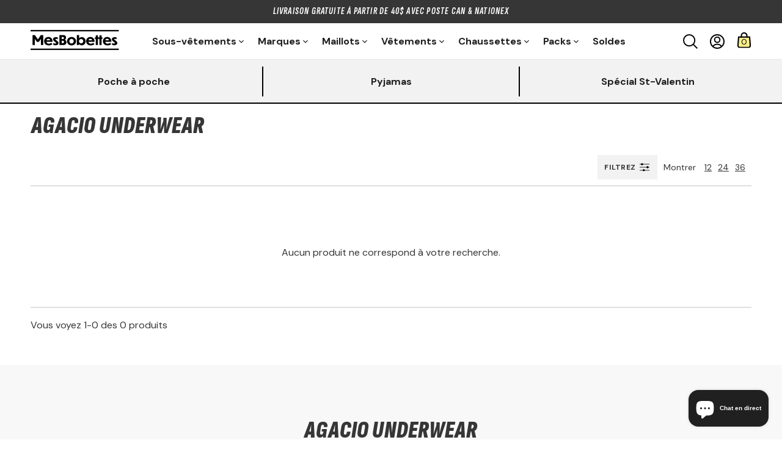

--- FILE ---
content_type: text/html; charset=utf-8
request_url: https://www.mesbobettes.ca/collections/agacio-underwear
body_size: 61674
content:
<!DOCTYPE html>

<!--
      ___                       ___           ___           ___
     /  /\                     /__/\         /  /\         /  /\
    /  /:/_                    \  \:\       /  /:/        /  /::\
   /  /:/ /\  ___     ___       \  \:\     /  /:/        /  /:/\:\
  /  /:/ /:/ /__/\   /  /\  ___  \  \:\   /  /:/  ___   /  /:/  \:\
 /__/:/ /:/  \  \:\ /  /:/ /__/\  \__\:\ /__/:/  /  /\ /__/:/ \__\:\
 \  \:\/:/    \  \:\  /:/  \  \:\ /  /:/ \  \:\ /  /:/ \  \:\ /  /:/
  \  \::/      \  \:\/:/    \  \:\  /:/   \  \:\  /:/   \  \:\  /:/
   \  \:\       \  \::/      \  \:\/:/     \  \:\/:/     \  \:\/:/
    \  \:\       \__\/        \  \::/       \  \::/       \  \::/
     \__\/                     \__\/         \__\/         \__\/

--------------------------------------------------------------------
#  Context v2.0.1
#  Documentation: https://fluorescent.co/help/context/
#  Purchase: https://themes.shopify.com/themes/context/
#  A product by Fluorescent: https://fluorescent.co/
--------------------------------------------------------------------

-->

<html class="no-js supports-no-cookies" lang="fr">
  <head>
    
    <!-- Start cookieyes banner --> <script id="cookieyes" type="text/javascript" src="https://cdn-cookieyes.com/common/shopify.js"></script> <script id="cookieyes" type="text/javascript" src="https://cdn-cookieyes.com/client_data/e38b7dad4cc478993d17996f/script.js"></script> <!-- End cookieyes banner -->
  <!-- Hotjar Tracking Code for https://www.mesbobettes.ca/ -->
<script>
    (function(h,o,t,j,a,r){
        h.hj=h.hj||function(){(h.hj.q=h.hj.q||[]).push(arguments)};
        h._hjSettings={hjid:3322866,hjsv:6};
        a=o.getElementsByTagName('head')[0];
        r=o.createElement('script');r.async=1;
        r.src=t+h._hjSettings.hjid+j+h._hjSettings.hjsv;
        a.appendChild(r);
    })(window,document,'https://static.hotjar.com/c/hotjar-','.js?sv=');
</script>
<!-- Begin BlackCrow Script Tag: DO NOT MODIFY! -->
     <script type="text/javascript" async src="https://shopify-init.blackcrow.ai/js/core/mesbobettes.js?shopify_app_version=1.0.59&shop=mesbobettes.myshopify.com"></script>
<!-- End BlackCrow Script Tag -->
<script>
window.KiwiSizing = window.KiwiSizing === undefined ? {} : window.KiwiSizing;
KiwiSizing.shop = "mesbobettes.myshopify.com";


</script>
    <meta charset="UTF-8">
    <meta name="viewport" content="width=device-width,initial-scale=1">
    <meta name="theme-color" content="#202020">
    <link rel="preconnect" href="https://cdn.shopify.com" crossorigin>
    <link rel="canonical" href="https://www.mesbobettes.ca/collections/agacio-underwear"><link rel="shortcut icon" href="//www.mesbobettes.ca/cdn/shop/files/symbole-mb_dbc1d3c2-d417-4a08-bdc8-1aaa5339907a_32x32.png?v=1696618654" type="image/png"><title>Agacio underwear | Thongs et slip | Mesbobettes.ca
</title>





  
  




<meta name="description" content="Les thongs et les slips sexy Agacio sont faites pour les hommes par des hommes afin de répondre à leurs besoins. Elles recouvrent seulement les parties génitales et soulignent les lignes pelviennes. La «poche» prend la forme du sexe évitant ainsi le frottement avec les cuisses. " />
<meta property="og:url" content="https://www.mesbobettes.ca/collections/agacio-underwear">
<meta property="og:site_name" content="Mesbobettes">
<meta property="og:type" content="website">
<meta property="og:title" content="Agacio underwear | Thongs et slip | Mesbobettes.ca">
<meta property="og:description" content="Les thongs et les slips sexy Agacio sont faites pour les hommes par des hommes afin de répondre à leurs besoins. Elles recouvrent seulement les parties génitales et soulignent les lignes pelviennes. La «poche» prend la forme du sexe évitant ainsi le frottement avec les cuisses. ">
<meta property="og:image" content="http://www.mesbobettes.ca/cdn/shop/collections/MBB_agacio_colleciton.png?v=1624387994">
<meta property="og:image:secure_url" content="https://www.mesbobettes.ca/cdn/shop/collections/MBB_agacio_colleciton.png?v=1624387994">



<meta name="twitter:title" content="Agacio underwear | Thongs et slip | Mesbobettes.ca">
<meta name="twitter:description" content="Les thongs et les slips sexy Agacio sont faites pour les hommes par des hommes afin de répondre à leurs besoins. Elles recouvrent seulement les parties génitales et soulignent les lignes pelviennes. La «poche» prend la forme du sexe évitant ainsi le frottement avec les cuisses. ">
<meta name="twitter:card" content="summary_large_image">
<meta name="twitter:image" content="https://www.mesbobettes.ca/cdn/shop/collections/MBB_agacio_colleciton.png?v=1624387994">
<meta name="twitter:image:width" content="480">
<meta name="twitter:image:height" content="480">


<script type="application/json" data-search-settings>
  {
    "limit": 4,
    "show_articles": true,
    "show_pages": true
  }
</script>

<script>
  console.log('Context v2.0.1 by Fluorescent');

  document.documentElement.className = document.documentElement.className.replace('no-js', '');

  window.theme = {
    version: 'v2.0.1',
    strings: {
      name: "Mesbobettes",
      accessibility: {
        play_video: "Lire",
        pause_video: "Pause",
        carousel_select_js: "Déplacer le carrousel vers la diapositive"
      },
      addToCart: "Ajouter au panier",
      soldOut: "Épuisé",
      unavailable: "Non disponible",
      quickCartCheckout: "Passer à la caisse",
      cart: {
        general: {
          currency: "Monnaie",
          empty: "Votre panier est vide."
        }
      },
      general: {
        menu: {
          logout: "Se déconnecter",
          login_register: "Se connecter \/ S\u0026#39;inscrire"
        },
        products: {
          recently_viewed: "Derniers produits consultés.",
          no_recently_viewed: "Il n\u0026#39;y a pas de produits récemment consultés."
        }
      },
      products: {
        product: {
          view: "Voir les détails complets du produit",
          unavailable: "Non disponible",
          unitPrice: "Prix ​​unitaire",
          unitPriceSeparator: "par",
          sku: "SKU"
        }
      },
      layout: {
        cart: {
          title: "Panier"
        }
      },
      search: {
        headings: {
          articles: "Articles",
          pages: "Pages",
          products: "Produits"
        },
        view_all: "Voir toutes"
      }
    },
    moneyFormat: "${{amount}}",
    routes: {
      root: "/",
      cart: {
        base: "/cart",
        add: "/cart/add",
        change: "/cart/change",
        clear: "/cart/clear",
        // Manual routes until Shopify adds support
        shipping: "/cart/shipping_rates",
      },
      // Manual routes until Shopify adds support
      products: "/products",
      productRecommendations: "/recommendations/products",
      predictive_search_url: '/search/suggest'
    }
  }

  
</script>
<style>
  @font-face {
  font-family: "Work Sans";
  font-weight: 900;
  font-style: normal;
  font-display: swap;
  src: url("//www.mesbobettes.ca/cdn/fonts/work_sans/worksans_n9.4bea1158977687159ff35b9520eb34f1313023a4.woff2") format("woff2"),
       url("//www.mesbobettes.ca/cdn/fonts/work_sans/worksans_n9.6eee75bb5ea8f3fa835861b7ca7ceb0958dae714.woff") format("woff");
}


  @font-face {
  font-family: "DM Sans";
  font-weight: 400;
  font-style: normal;
  font-display: swap;
  src: url("//www.mesbobettes.ca/cdn/fonts/dm_sans/dmsans_n4.ec80bd4dd7e1a334c969c265873491ae56018d72.woff2") format("woff2"),
       url("//www.mesbobettes.ca/cdn/fonts/dm_sans/dmsans_n4.87bdd914d8a61247b911147ae68e754d695c58a6.woff") format("woff");
}

  @font-face {
  font-family: "DM Sans";
  font-weight: 500;
  font-style: normal;
  font-display: swap;
  src: url("//www.mesbobettes.ca/cdn/fonts/dm_sans/dmsans_n5.8a0f1984c77eb7186ceb87c4da2173ff65eb012e.woff2") format("woff2"),
       url("//www.mesbobettes.ca/cdn/fonts/dm_sans/dmsans_n5.9ad2e755a89e15b3d6c53259daad5fc9609888e6.woff") format("woff");
}

  @font-face {
  font-family: "DM Sans";
  font-weight: 400;
  font-style: italic;
  font-display: swap;
  src: url("//www.mesbobettes.ca/cdn/fonts/dm_sans/dmsans_i4.b8fe05e69ee95d5a53155c346957d8cbf5081c1a.woff2") format("woff2"),
       url("//www.mesbobettes.ca/cdn/fonts/dm_sans/dmsans_i4.403fe28ee2ea63e142575c0aa47684d65f8c23a0.woff") format("woff");
}

  @font-face {
  font-family: "DM Sans";
  font-weight: 500;
  font-style: italic;
  font-display: swap;
  src: url("//www.mesbobettes.ca/cdn/fonts/dm_sans/dmsans_i5.8654104650c013677e3def7db9b31bfbaa34e59a.woff2") format("woff2"),
       url("//www.mesbobettes.ca/cdn/fonts/dm_sans/dmsans_i5.a0dc844d8a75a4232f255fc600ad5a295572bed9.woff") format("woff");
}


  :root {
    --color-blue: #4c738c;
    --color-accent: #202020;
    --color-text: #363636;
    --color-text-meta: rgba(54, 54, 54, 0.6);
    --color-button-text: #ffffff;
    --color-bg: #ffffff;
    --color-bg-transparent: rgba(255, 255, 255, 0.8);
    --color-bg-meta: #f5f5f5;
    --color-bg-meta-darker: #e8e8e8;
    --color-border: #e6e6e6;
    --color-input: #ffffff;
    --color-input-text: #363636;
    --color-input-bg-hover: rgba(54, 54, 54, 0.05);
    --color-secondary-button: #f5f5f5;
    --color-secondary-button-darker: #e8e8e8;
    --color-secondary-button-text: #363636;
    --color-sale-badge: #ff442b;
    --color-success-message: #44cc72;
    --color-error-message: #930e00;

    --color-mesbobettes-light-gray: #f5f3f1;

    --color-header-text: #202020;
    --color-header-bg: #ffffff;
    --color-header-border: #e6e6e6;
    --color-header-icon: #757575;
    --color-light-gray: #f2f2f2;
    --color-contrast-text: #363636;
    --color-contrast-text-meta: rgba(54, 54, 54, 0.6);
    --color-contrast-bg: #ffffff;
    --color-contrast-bg-meta: #f5f5f5;
    --color-contrast-bg-meta-darker: #e8e8e8;
    --color-contrast-border: #e6e6e6;
    --color-contrast-input: #ffffff;
    --color-contrast-input-text: #363636;

    --color-navigation-text: #000000;
    --color-navigation-text-meta: rgba(0, 0, 0, 0.6);
    --color-navigation-bg: #f5f3f1;
    --color-navigation-bg-meta: #ece9e5;
    --color-navigation-bg-darker: #eae6e2;
    --color-navigation-border: rgba(0,0,0,0);
    --color-navigation-feature: #ffffff;

    --color-drawer-text: #363636;
    --color-drawer-text-meta: rgba(54, 54, 54, 0.6);
    --color-drawer-bg: #ffffff;
    --color-drawer-bg-meta: #f5f5f5;
    --color-drawer-border: #454545;
    --color-drawer-bg-hover: rgba(54, 54, 54, 0.05);

    --color-footer-text: #e6e6e6;
    --color-footer-text-meta: #e6e6e6;
    --color-footer-bg: #000000;
    --color-footer-border: #ffffff;
    --color-footer-input: #000000;
    --color-footer-input-text: #ffffff;

    --color-bg-overlay: rgba(54, 54, 54, 0.25);
    --color-transparent-body: rgba(54, 54, 54, 0.5);

    --font-logo: "Work Sans", sans-serif;
    --font-logo-weight: 900;
    --font-logo-style: normal;

    --font-heading: 'Sofia Sans Extra Condensed', sans-serif;
    --font-heading-weight: 900;
    --font-heading-style: italic;
    --font-heading-bold-weight: 900;

    --font-body: "DM Sans", sans-serif;
    --font-body-weight: 400;
    --font-body-style: normal;
    --font-body-bold-weight: 500;

    --font-size-body-extra-small: 12px;
    --font-size-body-small: 14px;
    --font-size-body-base: 16px;
    --font-size-body-large: 18px;
    --font-size-body-extra-large: 21px;

    --font-size-heading-display: 50px;
    --font-size-large-display: 62px;

    --font-size-heading-1: 40px;
    --font-size-heading-2: 29px;
    --font-size-heading-3: 25px;
  }
</style><link href="//www.mesbobettes.ca/cdn/shop/t/32/assets/theme.css?v=9635609183153138781726845803" rel="stylesheet" type="text/css" media="all" />


    <!-- CUSTOM CSS -->
    <link href="//www.mesbobettes.ca/cdn/shop/t/32/assets/mesbobettes-custom-site.scss.css?v=167721603806406461771728427819" rel="stylesheet" type="text/css" media="all" />

    <!-- CUSTOM CLUB CSS -->
    <script src="https://code.jquery.com/jquery-3.4.1.min.js" integrity="sha256-CSXorXvZcTkaix6Yvo6HppcZGetbYMGWSFlBw8HfCJo=" crossorigin="anonymous"></script>
    <link rel="stylesheet" href="https://cdn.jsdelivr.net/gh/fancyapps/fancybox@3.5.7/dist/jquery.fancybox.min.css" />
    <script src="https://cdn.jsdelivr.net/gh/fancyapps/fancybox@3.5.7/dist/jquery.fancybox.min.js"></script>
    <!-- END CUSTOM CLUB CSS -->
    

    <script>window.performance && window.performance.mark && window.performance.mark('shopify.content_for_header.start');</script><meta name="google-site-verification" content="3oBPc2-RPXhtPFSBhnkKVV5HwgIJTdtQvPsdHQZWes4">
<meta name="google-site-verification" content="fYn75XcwUicgH7fKWXBqARX0D4YDZeism0kxEy52bDs">
<meta id="shopify-digital-wallet" name="shopify-digital-wallet" content="/11195118/digital_wallets/dialog">
<meta name="shopify-checkout-api-token" content="6365087e76f9384fe5b702c0f8ee6f9b">
<meta id="in-context-paypal-metadata" data-shop-id="11195118" data-venmo-supported="false" data-environment="production" data-locale="fr_FR" data-paypal-v4="true" data-currency="CAD">
<link rel="alternate" type="application/atom+xml" title="Feed" href="/collections/agacio-underwear.atom" />
<link rel="alternate" hreflang="x-default" href="https://www.mesbobettes.ca/collections/agacio-underwear">
<link rel="alternate" hreflang="fr" href="https://www.mesbobettes.ca/collections/agacio-underwear">
<link rel="alternate" hreflang="en" href="https://www.mesbobettes.ca/en/collections/agacio-underwear">
<link rel="alternate" type="application/json+oembed" href="https://www.mesbobettes.ca/collections/agacio-underwear.oembed">
<script async="async" src="/checkouts/internal/preloads.js?locale=fr-CA"></script>
<link rel="preconnect" href="https://shop.app" crossorigin="anonymous">
<script async="async" src="https://shop.app/checkouts/internal/preloads.js?locale=fr-CA&shop_id=11195118" crossorigin="anonymous"></script>
<script id="apple-pay-shop-capabilities" type="application/json">{"shopId":11195118,"countryCode":"CA","currencyCode":"CAD","merchantCapabilities":["supports3DS"],"merchantId":"gid:\/\/shopify\/Shop\/11195118","merchantName":"Mesbobettes","requiredBillingContactFields":["postalAddress","email"],"requiredShippingContactFields":["postalAddress","email"],"shippingType":"shipping","supportedNetworks":["visa","masterCard","amex","discover","interac","jcb"],"total":{"type":"pending","label":"Mesbobettes","amount":"1.00"},"shopifyPaymentsEnabled":true,"supportsSubscriptions":true}</script>
<script id="shopify-features" type="application/json">{"accessToken":"6365087e76f9384fe5b702c0f8ee6f9b","betas":["rich-media-storefront-analytics"],"domain":"www.mesbobettes.ca","predictiveSearch":true,"shopId":11195118,"locale":"fr"}</script>
<script>var Shopify = Shopify || {};
Shopify.shop = "mesbobettes.myshopify.com";
Shopify.locale = "fr";
Shopify.currency = {"active":"CAD","rate":"1.0"};
Shopify.country = "CA";
Shopify.theme = {"name":"New Context 2.0 - PROD","id":132180705454,"schema_name":"Context","schema_version":"2.0.1","theme_store_id":870,"role":"main"};
Shopify.theme.handle = "null";
Shopify.theme.style = {"id":null,"handle":null};
Shopify.cdnHost = "www.mesbobettes.ca/cdn";
Shopify.routes = Shopify.routes || {};
Shopify.routes.root = "/";</script>
<script type="module">!function(o){(o.Shopify=o.Shopify||{}).modules=!0}(window);</script>
<script>!function(o){function n(){var o=[];function n(){o.push(Array.prototype.slice.apply(arguments))}return n.q=o,n}var t=o.Shopify=o.Shopify||{};t.loadFeatures=n(),t.autoloadFeatures=n()}(window);</script>
<script>
  window.ShopifyPay = window.ShopifyPay || {};
  window.ShopifyPay.apiHost = "shop.app\/pay";
  window.ShopifyPay.redirectState = null;
</script>
<script id="shop-js-analytics" type="application/json">{"pageType":"collection"}</script>
<script defer="defer" async type="module" src="//www.mesbobettes.ca/cdn/shopifycloud/shop-js/modules/v2/client.init-shop-cart-sync_DyYWCJny.fr.esm.js"></script>
<script defer="defer" async type="module" src="//www.mesbobettes.ca/cdn/shopifycloud/shop-js/modules/v2/chunk.common_BDBm0ZZC.esm.js"></script>
<script type="module">
  await import("//www.mesbobettes.ca/cdn/shopifycloud/shop-js/modules/v2/client.init-shop-cart-sync_DyYWCJny.fr.esm.js");
await import("//www.mesbobettes.ca/cdn/shopifycloud/shop-js/modules/v2/chunk.common_BDBm0ZZC.esm.js");

  window.Shopify.SignInWithShop?.initShopCartSync?.({"fedCMEnabled":true,"windoidEnabled":true});

</script>
<script>
  window.Shopify = window.Shopify || {};
  if (!window.Shopify.featureAssets) window.Shopify.featureAssets = {};
  window.Shopify.featureAssets['shop-js'] = {"shop-cart-sync":["modules/v2/client.shop-cart-sync_B_Bw5PRo.fr.esm.js","modules/v2/chunk.common_BDBm0ZZC.esm.js"],"init-fed-cm":["modules/v2/client.init-fed-cm_-pdRnAOg.fr.esm.js","modules/v2/chunk.common_BDBm0ZZC.esm.js"],"init-windoid":["modules/v2/client.init-windoid_DnYlFG1h.fr.esm.js","modules/v2/chunk.common_BDBm0ZZC.esm.js"],"shop-cash-offers":["modules/v2/client.shop-cash-offers_C5kHJTSN.fr.esm.js","modules/v2/chunk.common_BDBm0ZZC.esm.js","modules/v2/chunk.modal_CtqKD1z8.esm.js"],"shop-button":["modules/v2/client.shop-button_mcpRJFuh.fr.esm.js","modules/v2/chunk.common_BDBm0ZZC.esm.js"],"init-shop-email-lookup-coordinator":["modules/v2/client.init-shop-email-lookup-coordinator_BCzilhpw.fr.esm.js","modules/v2/chunk.common_BDBm0ZZC.esm.js"],"shop-toast-manager":["modules/v2/client.shop-toast-manager_C_QXj6h0.fr.esm.js","modules/v2/chunk.common_BDBm0ZZC.esm.js"],"shop-login-button":["modules/v2/client.shop-login-button_BEQFZ84Y.fr.esm.js","modules/v2/chunk.common_BDBm0ZZC.esm.js","modules/v2/chunk.modal_CtqKD1z8.esm.js"],"avatar":["modules/v2/client.avatar_BTnouDA3.fr.esm.js"],"init-shop-cart-sync":["modules/v2/client.init-shop-cart-sync_DyYWCJny.fr.esm.js","modules/v2/chunk.common_BDBm0ZZC.esm.js"],"pay-button":["modules/v2/client.pay-button_DsS5m06H.fr.esm.js","modules/v2/chunk.common_BDBm0ZZC.esm.js"],"init-shop-for-new-customer-accounts":["modules/v2/client.init-shop-for-new-customer-accounts_BFJXT-UG.fr.esm.js","modules/v2/client.shop-login-button_BEQFZ84Y.fr.esm.js","modules/v2/chunk.common_BDBm0ZZC.esm.js","modules/v2/chunk.modal_CtqKD1z8.esm.js"],"init-customer-accounts-sign-up":["modules/v2/client.init-customer-accounts-sign-up_QowAcxX2.fr.esm.js","modules/v2/client.shop-login-button_BEQFZ84Y.fr.esm.js","modules/v2/chunk.common_BDBm0ZZC.esm.js","modules/v2/chunk.modal_CtqKD1z8.esm.js"],"shop-follow-button":["modules/v2/client.shop-follow-button_9fzI0NJX.fr.esm.js","modules/v2/chunk.common_BDBm0ZZC.esm.js","modules/v2/chunk.modal_CtqKD1z8.esm.js"],"checkout-modal":["modules/v2/client.checkout-modal_DHwrZ6kr.fr.esm.js","modules/v2/chunk.common_BDBm0ZZC.esm.js","modules/v2/chunk.modal_CtqKD1z8.esm.js"],"init-customer-accounts":["modules/v2/client.init-customer-accounts_BBfGV8Xt.fr.esm.js","modules/v2/client.shop-login-button_BEQFZ84Y.fr.esm.js","modules/v2/chunk.common_BDBm0ZZC.esm.js","modules/v2/chunk.modal_CtqKD1z8.esm.js"],"lead-capture":["modules/v2/client.lead-capture_BFlE4x9y.fr.esm.js","modules/v2/chunk.common_BDBm0ZZC.esm.js","modules/v2/chunk.modal_CtqKD1z8.esm.js"],"shop-login":["modules/v2/client.shop-login_C8y8Opox.fr.esm.js","modules/v2/chunk.common_BDBm0ZZC.esm.js","modules/v2/chunk.modal_CtqKD1z8.esm.js"],"payment-terms":["modules/v2/client.payment-terms_DoIedF_y.fr.esm.js","modules/v2/chunk.common_BDBm0ZZC.esm.js","modules/v2/chunk.modal_CtqKD1z8.esm.js"]};
</script>
<script>(function() {
  var isLoaded = false;
  function asyncLoad() {
    if (isLoaded) return;
    isLoaded = true;
    var urls = ["https:\/\/app.kiwisizing.com\/web\/js\/dist\/kiwiSizing\/plugin\/SizingPlugin.prod.js?v=330\u0026shop=mesbobettes.myshopify.com","https:\/\/cdn-app.cart-bot.net\/public\/js\/append.js?shop=mesbobettes.myshopify.com","https:\/\/static.klaviyo.com\/onsite\/js\/klaviyo.js?company_id=S6vw4M\u0026shop=mesbobettes.myshopify.com","https:\/\/static.klaviyo.com\/onsite\/js\/klaviyo.js?company_id=S6vw4M\u0026shop=mesbobettes.myshopify.com","https:\/\/d217z8zw4dqir.cloudfront.net\/script_tags\/loop_snippets?shop=mesbobettes.myshopify.com","https:\/\/cdn.attn.tv\/mesbobettes\/dtag.js?shop=mesbobettes.myshopify.com"];
    for (var i = 0; i < urls.length; i++) {
      var s = document.createElement('script');
      s.type = 'text/javascript';
      s.async = true;
      s.src = urls[i];
      var x = document.getElementsByTagName('script')[0];
      x.parentNode.insertBefore(s, x);
    }
  };
  if(window.attachEvent) {
    window.attachEvent('onload', asyncLoad);
  } else {
    window.addEventListener('load', asyncLoad, false);
  }
})();</script>
<script id="__st">var __st={"a":11195118,"offset":-18000,"reqid":"8e04582a-cad9-490d-99ce-1509b602e83f-1768883848","pageurl":"www.mesbobettes.ca\/collections\/agacio-underwear","u":"e9b24fc4964b","p":"collection","rtyp":"collection","rid":153684836436};</script>
<script>window.ShopifyPaypalV4VisibilityTracking = true;</script>
<script id="captcha-bootstrap">!function(){'use strict';const t='contact',e='account',n='new_comment',o=[[t,t],['blogs',n],['comments',n],[t,'customer']],c=[[e,'customer_login'],[e,'guest_login'],[e,'recover_customer_password'],[e,'create_customer']],r=t=>t.map((([t,e])=>`form[action*='/${t}']:not([data-nocaptcha='true']) input[name='form_type'][value='${e}']`)).join(','),a=t=>()=>t?[...document.querySelectorAll(t)].map((t=>t.form)):[];function s(){const t=[...o],e=r(t);return a(e)}const i='password',u='form_key',d=['recaptcha-v3-token','g-recaptcha-response','h-captcha-response',i],f=()=>{try{return window.sessionStorage}catch{return}},m='__shopify_v',_=t=>t.elements[u];function p(t,e,n=!1){try{const o=window.sessionStorage,c=JSON.parse(o.getItem(e)),{data:r}=function(t){const{data:e,action:n}=t;return t[m]||n?{data:e,action:n}:{data:t,action:n}}(c);for(const[e,n]of Object.entries(r))t.elements[e]&&(t.elements[e].value=n);n&&o.removeItem(e)}catch(o){console.error('form repopulation failed',{error:o})}}const l='form_type',E='cptcha';function T(t){t.dataset[E]=!0}const w=window,h=w.document,L='Shopify',v='ce_forms',y='captcha';let A=!1;((t,e)=>{const n=(g='f06e6c50-85a8-45c8-87d0-21a2b65856fe',I='https://cdn.shopify.com/shopifycloud/storefront-forms-hcaptcha/ce_storefront_forms_captcha_hcaptcha.v1.5.2.iife.js',D={infoText:'Protégé par hCaptcha',privacyText:'Confidentialité',termsText:'Conditions'},(t,e,n)=>{const o=w[L][v],c=o.bindForm;if(c)return c(t,g,e,D).then(n);var r;o.q.push([[t,g,e,D],n]),r=I,A||(h.body.append(Object.assign(h.createElement('script'),{id:'captcha-provider',async:!0,src:r})),A=!0)});var g,I,D;w[L]=w[L]||{},w[L][v]=w[L][v]||{},w[L][v].q=[],w[L][y]=w[L][y]||{},w[L][y].protect=function(t,e){n(t,void 0,e),T(t)},Object.freeze(w[L][y]),function(t,e,n,w,h,L){const[v,y,A,g]=function(t,e,n){const i=e?o:[],u=t?c:[],d=[...i,...u],f=r(d),m=r(i),_=r(d.filter((([t,e])=>n.includes(e))));return[a(f),a(m),a(_),s()]}(w,h,L),I=t=>{const e=t.target;return e instanceof HTMLFormElement?e:e&&e.form},D=t=>v().includes(t);t.addEventListener('submit',(t=>{const e=I(t);if(!e)return;const n=D(e)&&!e.dataset.hcaptchaBound&&!e.dataset.recaptchaBound,o=_(e),c=g().includes(e)&&(!o||!o.value);(n||c)&&t.preventDefault(),c&&!n&&(function(t){try{if(!f())return;!function(t){const e=f();if(!e)return;const n=_(t);if(!n)return;const o=n.value;o&&e.removeItem(o)}(t);const e=Array.from(Array(32),(()=>Math.random().toString(36)[2])).join('');!function(t,e){_(t)||t.append(Object.assign(document.createElement('input'),{type:'hidden',name:u})),t.elements[u].value=e}(t,e),function(t,e){const n=f();if(!n)return;const o=[...t.querySelectorAll(`input[type='${i}']`)].map((({name:t})=>t)),c=[...d,...o],r={};for(const[a,s]of new FormData(t).entries())c.includes(a)||(r[a]=s);n.setItem(e,JSON.stringify({[m]:1,action:t.action,data:r}))}(t,e)}catch(e){console.error('failed to persist form',e)}}(e),e.submit())}));const S=(t,e)=>{t&&!t.dataset[E]&&(n(t,e.some((e=>e===t))),T(t))};for(const o of['focusin','change'])t.addEventListener(o,(t=>{const e=I(t);D(e)&&S(e,y())}));const B=e.get('form_key'),M=e.get(l),P=B&&M;t.addEventListener('DOMContentLoaded',(()=>{const t=y();if(P)for(const e of t)e.elements[l].value===M&&p(e,B);[...new Set([...A(),...v().filter((t=>'true'===t.dataset.shopifyCaptcha))])].forEach((e=>S(e,t)))}))}(h,new URLSearchParams(w.location.search),n,t,e,['guest_login'])})(!0,!0)}();</script>
<script integrity="sha256-4kQ18oKyAcykRKYeNunJcIwy7WH5gtpwJnB7kiuLZ1E=" data-source-attribution="shopify.loadfeatures" defer="defer" src="//www.mesbobettes.ca/cdn/shopifycloud/storefront/assets/storefront/load_feature-a0a9edcb.js" crossorigin="anonymous"></script>
<script crossorigin="anonymous" defer="defer" src="//www.mesbobettes.ca/cdn/shopifycloud/storefront/assets/shopify_pay/storefront-65b4c6d7.js?v=20250812"></script>
<script data-source-attribution="shopify.dynamic_checkout.dynamic.init">var Shopify=Shopify||{};Shopify.PaymentButton=Shopify.PaymentButton||{isStorefrontPortableWallets:!0,init:function(){window.Shopify.PaymentButton.init=function(){};var t=document.createElement("script");t.src="https://www.mesbobettes.ca/cdn/shopifycloud/portable-wallets/latest/portable-wallets.fr.js",t.type="module",document.head.appendChild(t)}};
</script>
<script data-source-attribution="shopify.dynamic_checkout.buyer_consent">
  function portableWalletsHideBuyerConsent(e){var t=document.getElementById("shopify-buyer-consent"),n=document.getElementById("shopify-subscription-policy-button");t&&n&&(t.classList.add("hidden"),t.setAttribute("aria-hidden","true"),n.removeEventListener("click",e))}function portableWalletsShowBuyerConsent(e){var t=document.getElementById("shopify-buyer-consent"),n=document.getElementById("shopify-subscription-policy-button");t&&n&&(t.classList.remove("hidden"),t.removeAttribute("aria-hidden"),n.addEventListener("click",e))}window.Shopify?.PaymentButton&&(window.Shopify.PaymentButton.hideBuyerConsent=portableWalletsHideBuyerConsent,window.Shopify.PaymentButton.showBuyerConsent=portableWalletsShowBuyerConsent);
</script>
<script data-source-attribution="shopify.dynamic_checkout.cart.bootstrap">document.addEventListener("DOMContentLoaded",(function(){function t(){return document.querySelector("shopify-accelerated-checkout-cart, shopify-accelerated-checkout")}if(t())Shopify.PaymentButton.init();else{new MutationObserver((function(e,n){t()&&(Shopify.PaymentButton.init(),n.disconnect())})).observe(document.body,{childList:!0,subtree:!0})}}));
</script>
<link id="shopify-accelerated-checkout-styles" rel="stylesheet" media="screen" href="https://www.mesbobettes.ca/cdn/shopifycloud/portable-wallets/latest/accelerated-checkout-backwards-compat.css" crossorigin="anonymous">
<style id="shopify-accelerated-checkout-cart">
        #shopify-buyer-consent {
  margin-top: 1em;
  display: inline-block;
  width: 100%;
}

#shopify-buyer-consent.hidden {
  display: none;
}

#shopify-subscription-policy-button {
  background: none;
  border: none;
  padding: 0;
  text-decoration: underline;
  font-size: inherit;
  cursor: pointer;
}

#shopify-subscription-policy-button::before {
  box-shadow: none;
}

      </style>

<script>window.performance && window.performance.mark && window.performance.mark('shopify.content_for_header.end');</script>

    

    <!-- Global site tag (gtag.js) - Google Ads: 832239450 -->
    <script async src="https://www.googletagmanager.com/gtag/js?id=AW-832239450"></script>
    <script>
      window.dataLayer = window.dataLayer || [];
      function gtag(){dataLayer.push(arguments);}
      gtag('js', new Date());

      gtag('config', 'AW-832239450');
    </script>
        
	<!-- Google Tag Manager -->	
	<script>(function(w,d,s,l,i){w[l]=w[l]||[];w[l].push({'gtm.start':
	new Date().getTime(),event:'gtm.js'});var f=d.getElementsByTagName(s)[0],
	j=d.createElement(s),dl=l!='dataLayer'?'&l='+l:'';j.async=true;j.src=
	'https://www.googletagmanager.com/gtm.js?id='+i+dl;f.parentNode.insertBefore(j,f);
	})(window,document,'script','dataLayer','GTM-WCHGHG5');</script>
	<!-- End Google Tag Manager -->         
        

    <link rel="preconnect" href="https://fonts.googleapis.com">
    <link rel="preconnect" href="https://fonts.gstatic.com" crossorigin>
    <link href="https://fonts.googleapis.com/css2?family=DM+Sans:opsz,wght@9..40,400;9..40,700&family=Sofia+Sans+Extra+Condensed:ital,wght@1,700;1,900&display=swap" rel="stylesheet">	
    


  
              <script>var loox_global_hash = '1651601392587';</script><style>.loox-reviews-default { max-width: 1200px; margin: 0 auto; }.loox-rating .loox-icon { color:#f6dc73; }</style>

        <script type="application/ld+json" class="richsnippets">
            {
              "@graph": [
                {
                  "@context": "https://schema.org/",
                  "@type": "BreadcrumbList",
                  "itemListElement": [
                    {
                      "@type": "ListItem",
                      "position": "1",
                      "item": {
                        "@id": "https:\/\/www.mesbobettes.ca",
                        "name": "Home",
                        "url": "https:\/\/www.mesbobettes.ca"
                      }
                    },
                    {
                      "@type": "ListItem",
                      "position": "2",
                      "item": {
                        "@id": "https:\/\/www.mesbobettes.ca\/collections\/agacio-underwear",
                        "name": "Agacio Underwear",
                        "url": "https:\/\/www.mesbobettes.ca\/collections\/agacio-underwear"
                      }
                    }
                  ]
                }
              ]
            }
        </script>
<script>
                document.addEventListener("DOMContentLoaded",function(t){(function(){if(typeof MutationObserver==="undefined"){return}var n=function(){var t=document.querySelectorAll("[itemtype]");for(var e=0,n=t.length;e<n;e++){var r=t[e];r.removeAttribute("itemtype");r.removeAttribute("itemscope");r.removeAttribute("itemprop")}var i=document.querySelectorAll('script[type="application/ld+json"]');for(var e=0,n=i.length;e<n;e++){var r=i[e];if(!r.classList.contains("richsnippets")){r.remove()}}};var t=new MutationObserver(function(t,e){n();e.disconnect();return});t.observe(document.getElementsByTagName("body")[0],{childList:true,subtree:true})})()});
            </script>
        





















 




 <div class="evm-wiser-popup-mainsection"></div>	
 <script>
    var scmCustomCss= ``;
    var scmLanguage= (typeof scmLanguage == "undefined" || scmLanguage == null) ? `
  {
    "box_reviews": {
      "title_info": "Commentaires des clients",
      "average_info": "sur 5",
      "before_number": "Basé sur",
      "after_number": "Commentaires",
      "all_reviews": "Tous les commentaires",
      "highlight_tab": "Reviews for other products",
      "reviews_tab": "Reviews"
    },
    "box_write": {
      "title_write": "Écrire un avis",
      "before_star": "Votre note",
      "input_name": "Votre nom",
      "input_email": "Votre e-mail",
      "input_text_area": "Entrez vos commentaires ici",
      "input_photo": "Ajouter une photo",
      "button_write": "Poster le commentaire",
      "write_cancel": "Bouton annuler",
      "message_error_character": "Veuillez remplacer le caractère &#39;&lt;,&gt;&#39; par le caractère équivalent",
      "message_error_file_upload": "Veuillez télécharger un fichier de moins de 2 Mo",
      "message_error_video_upload": "Please upload a video file smaller than 50MB",
      "message_error_type_media_upload": "Not support this file.",
      "message_success": "Merci!",
      "message_fail": "Soumis sans succès!"
    },
    "reviews_list": {
      "view_product": "Voir le produit",
      "read_more": "Lire la suite",
      "helpful": "Translation missing: fr.smart_aliexpress_review.reviews_list.helpful",
      "reply": "A répondu",
      "button_load_more": "Voir plus",
      "purchased": "Purchased"
    },
    "sort_box" : {
        "reviews": "Tri des commentaires",
        "content": "Trier par contenu",
        "pictures": "Trier par photo",
        "date": "Trier par date",
        "rating": "Sort by rating"
    },
    "empty_page" : {
        "title": "Commentaires des clients",
        "des": "Ce produit n&#39;a pas commentaires. Soyez le premier à l&#39;examiner"
    },
    "thank_you" : {
        "title": "Votre commentaire a été soumis!",
        "des": "Ce message se fermera automatiquement dans 8 secondes"
    },
    "discount": {
      "title": "Utilisez le code de réduction suivant pour obtenir une réduction de {{discount_value}} sur votre prochain achat.",
      "des": "Nous l&#39;enverrons également par e-mail",
      "action": "Continuer",
      "badge": "Obtenez {{discount_value}} un rabais de {{discount_value}}.",
      "photo": "Téléchargez des photos pour bénéficier d&#39;une réduction instantanée {{discount_value}}"
    }
  }` : scmLanguage;
</script>






<script>
	window.ReferralYard = {
		provider: 'https://referralyard.com',
		api_key: 'OXCokn7R4JTEr7yafHOykt4Fcgf4oVBrrqErgMVlLnxMiiP7N175JW2zK82v',
		customer_id: '',
		customer_name: '',
		customer_email: ''
	}
</script>


      <script type="text/javascript" id="loop-subscription-script" src="//www.mesbobettes.ca/cdn/shop/t/32/assets/loop-widget.js?v=68420565190221174771713454619"></script>
        <style class="loop-style"> .loop-hidden {
  display: none !important;
}
.loop-full-width {
  width: 100% !important;
}
.loop-subscription-container {
  display: flex;
  flex-direction: column;
}
.loop-selling-plan-fieldset {
  padding: 0;
  margin: 15px 0;
  flex-basis: 100%;
  border-width: 0;
  border-style: groove;
  border-color: threedface;
  border-image: initial;
  border-radius: 0.5em;
  border: 1px solid #c3cfd9 !important;
  overflow: hidden !important;
}
.loop-selling-plan-fieldset-legend {
  display: none;
}
.loop-one-time-purchase-option-position {
  display: flex !important;
}
.loop-purchase-options-label {
  width: auto !important;
  flex: 2;
  padding: 0 !important;
  margin: 0 !important;
  font-size: 1.1em !important;
  line-height: 1.1em !important;
}
.loop-one-time-purchase-option {
  display: flex;
  align-items: center;
  width: 100% !important;
  padding: 1.1em !important;
}
.loop-one-time-purchase-option-radio {
  width: 1.2rem !important;
  height: 1.2rem !important;
  min-height: 1.2rem !important;
  position: initial !important;
  appearance: auto !important;
  line-height: 1.2rem !important;
  margin: 0 1rem 0 0 !important;
  padding: 0 !important;
}
.loop-one-time-purchase-option-label {
  width: auto !important;
  line-height: 1.2em !important;
  font-size: 1em !important;
  font-weight: 600 !important;
  flex: 2;
  padding: 0 !important;
  margin: 0 !important;
}
.loop-one-time-purchase-option-price-container {
  text-align: right;
  flex: 1;
}
.loop-one-time-purchase-option-price-amount {
  line-height: 1.2em !important;
  font-size: 1em !important;
}

.loop-one-time-purchase-option-price-quantity {
  line-height: 1em !important;
  font-size: 0.8em !important;
  opacity: 0.8;
}

.loop-selling-plan-allocation {
  display: flex !important;
}

.loop-subscription-group {
  display: flex;
  align-items: center;
  flex-wrap: wrap;
  padding: 1.1em !important;
}
.loop-subscription-group-border-top {
  border-top: 1px solid #c3cfd9 !important;
}

.loop-subscription-group-border-bottom {
  border-bottom: 1px solid #c3cfd9 !important;
}
.loop-subscription-group-radio {
  width: 1.2rem !important;
  height: 1.2rem !important;
  min-height: 1.2rem !important;
  line-height: 1.2rem;
  position: initial !important;
  appearance: auto !important;
  margin: 0 1rem 0 0 !important;
  padding: 0 !important;
}
.loop-subscription-group-text {
  display: flex;
  flex-wrap: wrap;
  flex: 3;
  align-items: center;
}

.loop-subscription-group-label {
  width: auto !important;
  padding: 0;
  margin: 0 1em 0 0;
  line-height: 1.2em !important;
  font-size: 1em !important;
  font-weight: 600 !important;
  display: flex;
  align-items: center;
}
.loop-subscription-group-discount-badge {
  border-radius: 50px;
  padding: 0.3em 0.8em;
  background: #53cf54;
  display: flex;
  justify-content: center;
  width: max-content;
  line-height: 1.2em;
  font-size: 1em;
}

.loop-subscription-group-price-container {
  text-align: right;
  flex: 1;
}

.loop-subscription-group-price-amount {
  line-height: 1.2em !important;
  font-size: 1em !important;
}

.loop-subscription-group-price-quantity {
  line-height: 1em !important;
  font-size: 0.8em !important;
  opacity: 0.8;
}

.loop-subscription-group-selling-plans-container {
  display: flex;
  flex-wrap: wrap;
  align-items: center;
  width: 100% !important;
  margin-top: 0.5em;
  margin-left: 2.2rem;
}

.loop-selling-plan-selector-label {
  width: auto !important;
  padding: 0;
  margin: 0.5em 0 0.5em 0;
  line-height: 1.2em;
  font-size: 1em;
}

.loop-selling-plan-selector {
  width: auto !important;
  display: block !important;
  border-color: #c3d0d9 !important;
  border-width: 1px !important;
  margin: 6px 0 0 12px !important;
  padding: 0.5em 2.5em 0.5em 0.7em !important;
  border-radius: 5px !important;
  font-size: 1em !important;
  background-image: linear-gradient(45deg, transparent 50%, gray 50%),
    linear-gradient(135deg, gray 50%, transparent 50%),
    linear-gradient(to right, #ccc, #ccc);
  background-position: calc(100% - 20px) calc(1em), calc(100% - 15px) calc(1em),
    calc(100% - 2.5em) 0.5em;
  background-size: 5px 5px, 5px 5px, 0px 1.5em;
  background-repeat: no-repeat;
  -webkit-box-sizing: border-box;
  -moz-box-sizing: border-box;
  box-sizing: border-box;
  -webkit-appearance: none;
  -moz-appearance: none;
}

.loop-selling-plan-selector:focus {
  background-image: linear-gradient(45deg, transparent 50%, gray 50%),
    linear-gradient(135deg, gray 50%, transparent 50%),
    linear-gradient(to right, #ccc, #ccc);
  background-position: calc(100% - 20px) calc(1em), calc(100% - 15px) calc(1em),
    calc(100% - 2.5em) 0.5em;
  background-size: 5px 5px, 5px 5px, 0px 1.5em;
  background-repeat: no-repeat;
  border-color: green;
  outline: 0;
  padding: 0.5em 2.5em 0.5em 0.7em !important;
}

.loop-selling-plan-selector:-moz-focusring {
  color: transparent;
  text-shadow: 0 0 0 #000;
}

.loop-selling-plan-selector-option {
  display: flex;
  align-items: center;
}

.loop-selling-plan-selector-description {
  width: 100%;
  font-size: 0.9em !important;
  line-height: normal !important;
  margin: 0 !important;
  padding: 0 !important;
  opacity: 0.8;
}

.loop-subscription-group-radio:not(:checked)
  ~ .loop-subscription-group-selling-plans-container {
  display: none !important;
}

.loop-selling-plan-selector:focus-visible {
  outline: none !important;
  outline-offset: 0.3rem;
  box-shadow: none !important;
}

.loop-price-container {
  display: flex;
  align-items: center;
  flex-direction: column;
}
.loop-price-section {
  width: 100%;
  display: flex;
  flex-direction: row;
}
.loop-price-section-subscription-banner {
  display: flex;
  align-items: center;
  font-size: 12px;
  padding: 0px 5px;
  border: 1px solid;
  border-radius: 5px;
  line-height: 11px;
  margin-left: 8px;
}

.loop-final-price {
}

.loop-compare-price {
  text-decoration: line-through;
  opacity: 0.5;
}
.loop-price-sub-text {
  font-size: 11px;
}

.loop-dot {
  height: 4px;
  width: 4px;
  background-color: #000;
  border-radius: 50%;
  display: inline-block;
  margin: 0 10px;
}

.loop-display-none {
  display: none !important;
}

.loop-display-none-by-variant {
  display: none !important;
}

.loop-left-margin-0 {
  margin-left: 0 !important;
}

.loop-tooltip {
  position: relative;
  display: flex;
  align-items: center;
  width: fit-content;
  padding-bottom: 1em;
  margin-top: -10px;
}

.loop-tooltip-label {
  display: flex;
  cursor: pointer;
}
.loop-tooltip-image {
  height: 18px;
  width: 18px;
  margin-right: 10px;
  display: flex;
  align-items: center;
}

.loop-tooltip .loop-tooltiptext {
  visibility: hidden;
  width: 300px;
  min-width: 100%;
  background-color: #081d33;
  color: #fff;
  text-align: left;
  border-radius: 6px;
  padding: 15px;
  margin-top: -10px;

  position: absolute;
  z-index: 9999 !important;
  top: 100%;
  left: 0%;
}

.loop-tooltip:hover .loop-tooltiptext {
  visibility: visible;
}

.loop-tooltip-description {
  margin: 0 !important;
  padding: 0 !important;
  font-size: 1em;
}

.loop-container-arrow {
  height: 16px;
  width: 16px;
  background-color: #081d33;
  position: absolute;
}

.loop-container-arrow--tl {
  left: 32px;
  top: 0px;
  border-left: 1px solid rgba(0, 0, 0, 0.3);
  border-top: 1px solid rgba(0, 0, 0, 0.3);
  transform: translate(50%, -50%) rotate(45deg);
}
 </style>
  

  <script type="application/ld+json">
{
  "@context": "https://schema.org",
  "@type": "Organization",
  "@id": "https://www.mesbobettes.ca/#organization",
  "name": "MesBobettes",
  "url": "https://www.mesbobettes.ca",
  "logo": "https://cdn.shopify.com/s/files/1/1119/5118/files/MesBobettes-logo.png?v=1767990919",
  "image": "https://cdn.shopify.com/s/files/1/1119/5118/files/MesBobettes-logo.png?v=1767990919",
  "description": "MesBobettes est une marque québécoise fondée en 2010, spécialisée dans les sous-vêtements pour homme. L'entreprise propose des boxers, slips et bobettes reconnus pour leur confort, leur maintien et leur qualité, en ligne et en boutique.",
  "foundingDate": "2010-01-01",
  "founder": [
    {
      "@type": "Person",
      "name": "David Côté-Hamel"
    },
    {
      "@type": "Person",
      "name": "Philippe Vachon"
    },
    {
      "@type": "Person",
      "name": "Jean-François Parent"
    }
  ],
  "sameAs": [
    "https://www.facebook.com/mesbobettes",
    "https://www.instagram.com/mesbobettes",
    "https://www.tiktok.com/@mesbobettes",
    "https://ca.linkedin.com/company/mesbobettes"
  ],
  "brand": {
    "@type": "Brand",
    "name": "MesBobettes",
    "logo": "https://cdn.shopify.com/s/files/1/1119/5118/files/MesBobettes-logo.png?v=1767990919"
  }
}
</script>
      
  <!-- BEGIN app block: shopify://apps/attentive/blocks/attn-tag/8df62c72-8fe4-407e-a5b3-72132be30a0d --><script type="text/javascript" src="https://cdn.attn.tv/mesbobettes/dtag.js?source=app-embed" defer="defer"></script>


<!-- END app block --><!-- BEGIN app block: shopify://apps/klaviyo-email-marketing-sms/blocks/klaviyo-onsite-embed/2632fe16-c075-4321-a88b-50b567f42507 -->












  <script async src="https://static.klaviyo.com/onsite/js/S6vw4M/klaviyo.js?company_id=S6vw4M"></script>
  <script>!function(){if(!window.klaviyo){window._klOnsite=window._klOnsite||[];try{window.klaviyo=new Proxy({},{get:function(n,i){return"push"===i?function(){var n;(n=window._klOnsite).push.apply(n,arguments)}:function(){for(var n=arguments.length,o=new Array(n),w=0;w<n;w++)o[w]=arguments[w];var t="function"==typeof o[o.length-1]?o.pop():void 0,e=new Promise((function(n){window._klOnsite.push([i].concat(o,[function(i){t&&t(i),n(i)}]))}));return e}}})}catch(n){window.klaviyo=window.klaviyo||[],window.klaviyo.push=function(){var n;(n=window._klOnsite).push.apply(n,arguments)}}}}();</script>

  




  <script>
    window.klaviyoReviewsProductDesignMode = false
  </script>







<!-- END app block --><!-- BEGIN app block: shopify://apps/judge-me-reviews/blocks/judgeme_core/61ccd3b1-a9f2-4160-9fe9-4fec8413e5d8 --><!-- Start of Judge.me Core -->






<link rel="dns-prefetch" href="https://cdnwidget.judge.me">
<link rel="dns-prefetch" href="https://cdn.judge.me">
<link rel="dns-prefetch" href="https://cdn1.judge.me">
<link rel="dns-prefetch" href="https://api.judge.me">

<script data-cfasync='false' class='jdgm-settings-script'>window.jdgmSettings={"pagination":5,"disable_web_reviews":false,"badge_no_review_text":"Aucun avis","badge_n_reviews_text":"{{ n }} avis","badge_star_color":"#FAB224","hide_badge_preview_if_no_reviews":true,"badge_hide_text":false,"enforce_center_preview_badge":false,"widget_title":"Avis Clients","widget_open_form_text":"Écrire un avis","widget_close_form_text":"Annuler l'avis","widget_refresh_page_text":"Actualiser la page","widget_summary_text":"Basé sur {{ number_of_reviews }} avis","widget_no_review_text":"Soyez le premier à écrire un avis","widget_name_field_text":"Nom d'affichage","widget_verified_name_field_text":"Nom vérifié (public)","widget_name_placeholder_text":"Nom d'affichage","widget_required_field_error_text":"Ce champ est obligatoire.","widget_email_field_text":"Adresse email","widget_verified_email_field_text":"Email vérifié (privé, ne peut pas être modifié)","widget_email_placeholder_text":"Votre adresse email","widget_email_field_error_text":"Veuillez entrer une adresse email valide.","widget_rating_field_text":"Évaluation","widget_review_title_field_text":"Titre de l'avis","widget_review_title_placeholder_text":"Donnez un titre à votre avis","widget_review_body_field_text":"Contenu de l'avis","widget_review_body_placeholder_text":"Commencez à écrire ici...","widget_pictures_field_text":"Photo/Vidéo (facultatif)","widget_submit_review_text":"Soumettre l'avis","widget_submit_verified_review_text":"Soumettre un avis vérifié","widget_submit_success_msg_with_auto_publish":"Merci ! Veuillez actualiser la page dans quelques instants pour voir votre avis. Vous pouvez supprimer ou modifier votre avis en vous connectant à \u003ca href='https://judge.me/login' target='_blank' rel='nofollow noopener'\u003eJudge.me\u003c/a\u003e","widget_submit_success_msg_no_auto_publish":"Merci ! Votre avis sera publié dès qu'il sera approuvé par l'administrateur de la boutique. Vous pouvez supprimer ou modifier votre avis en vous connectant à \u003ca href='https://judge.me/login' target='_blank' rel='nofollow noopener'\u003eJudge.me\u003c/a\u003e","widget_show_default_reviews_out_of_total_text":"Affichage de {{ n_reviews_shown }} sur {{ n_reviews }} avis.","widget_show_all_link_text":"Tout afficher","widget_show_less_link_text":"Afficher moins","widget_author_said_text":"{{ reviewer_name }} a dit :","widget_days_text":"il y a {{ n }} jour/jours","widget_weeks_text":"il y a {{ n }} semaine/semaines","widget_months_text":"il y a {{ n }} mois","widget_years_text":"il y a {{ n }} an/ans","widget_yesterday_text":"Hier","widget_today_text":"Aujourd'hui","widget_replied_text":"\u003e\u003e {{ shop_name }} a répondu :","widget_read_more_text":"Lire plus","widget_reviewer_name_as_initial":"","widget_rating_filter_color":"#fbcd0a","widget_rating_filter_see_all_text":"Voir tous les avis","widget_sorting_most_recent_text":"Plus récents","widget_sorting_highest_rating_text":"Meilleures notes","widget_sorting_lowest_rating_text":"Notes les plus basses","widget_sorting_with_pictures_text":"Uniquement les photos","widget_sorting_most_helpful_text":"Plus utiles","widget_open_question_form_text":"Poser une question","widget_reviews_subtab_text":"Avis","widget_questions_subtab_text":"Questions","widget_question_label_text":"Question","widget_answer_label_text":"Réponse","widget_question_placeholder_text":"Écrivez votre question ici","widget_submit_question_text":"Soumettre la question","widget_question_submit_success_text":"Merci pour votre question ! Nous vous notifierons dès qu'elle aura une réponse.","widget_star_color":"#FAB224","verified_badge_text":"Vérifié","verified_badge_bg_color":"","verified_badge_text_color":"","verified_badge_placement":"left-of-reviewer-name","widget_review_max_height":"","widget_hide_border":false,"widget_social_share":false,"widget_thumb":false,"widget_review_location_show":false,"widget_location_format":"city_only","all_reviews_include_out_of_store_products":true,"all_reviews_out_of_store_text":"(hors boutique)","all_reviews_pagination":100,"all_reviews_product_name_prefix_text":"à propos de","enable_review_pictures":true,"enable_question_anwser":false,"widget_theme":"align","review_date_format":"mm/dd/yyyy","default_sort_method":"most-recent","widget_product_reviews_subtab_text":"Avis Produits","widget_shop_reviews_subtab_text":"Avis Boutique","widget_other_products_reviews_text":"Avis pour d'autres produits","widget_store_reviews_subtab_text":"Avis de la boutique","widget_no_store_reviews_text":"Cette boutique n'a pas encore reçu d'avis","widget_web_restriction_product_reviews_text":"Ce produit n'a pas encore reçu d'avis","widget_no_items_text":"Aucun élément trouvé","widget_show_more_text":"Afficher plus","widget_write_a_store_review_text":"Écrire un avis sur la boutique","widget_other_languages_heading":"Avis dans d'autres langues","widget_translate_review_text":"Traduire l'avis en {{ language }}","widget_translating_review_text":"Traduction en cours...","widget_show_original_translation_text":"Afficher l'original ({{ language }})","widget_translate_review_failed_text":"Impossible de traduire cet avis.","widget_translate_review_retry_text":"Réessayer","widget_translate_review_try_again_later_text":"Réessayez plus tard","show_product_url_for_grouped_product":false,"widget_sorting_pictures_first_text":"Photos en premier","show_pictures_on_all_rev_page_mobile":false,"show_pictures_on_all_rev_page_desktop":false,"floating_tab_hide_mobile_install_preference":false,"floating_tab_button_name":"★ Avis","floating_tab_title":"Laissons nos clients parler pour nous","floating_tab_button_color":"","floating_tab_button_background_color":"","floating_tab_url":"","floating_tab_url_enabled":false,"floating_tab_tab_style":"text","all_reviews_text_badge_text":"Les clients nous notent {{ shop.metafields.judgeme.all_reviews_rating | round: 1 }}/5 basé sur {{ shop.metafields.judgeme.all_reviews_count }} avis.","all_reviews_text_badge_text_branded_style":"{{ shop.metafields.judgeme.all_reviews_rating | round: 1 }} sur 5 étoiles basé sur {{ shop.metafields.judgeme.all_reviews_count }} avis","is_all_reviews_text_badge_a_link":false,"show_stars_for_all_reviews_text_badge":false,"all_reviews_text_badge_url":"","all_reviews_text_style":"branded","all_reviews_text_color_style":"judgeme_brand_color","all_reviews_text_color":"#108474","all_reviews_text_show_jm_brand":false,"featured_carousel_show_header":true,"featured_carousel_title":"Laissons nos clients parler pour nous","testimonials_carousel_title":"Les clients nous disent","videos_carousel_title":"Histoire de clients réels","cards_carousel_title":"Les clients nous disent","featured_carousel_count_text":"sur {{ n }} avis","featured_carousel_add_link_to_all_reviews_page":false,"featured_carousel_url":"","featured_carousel_show_images":true,"featured_carousel_autoslide_interval":5,"featured_carousel_arrows_on_the_sides":false,"featured_carousel_height":250,"featured_carousel_width":80,"featured_carousel_image_size":0,"featured_carousel_image_height":250,"featured_carousel_arrow_color":"#eeeeee","verified_count_badge_style":"branded","verified_count_badge_orientation":"horizontal","verified_count_badge_color_style":"judgeme_brand_color","verified_count_badge_color":"#108474","is_verified_count_badge_a_link":false,"verified_count_badge_url":"","verified_count_badge_show_jm_brand":true,"widget_rating_preset_default":5,"widget_first_sub_tab":"product-reviews","widget_show_histogram":true,"widget_histogram_use_custom_color":false,"widget_pagination_use_custom_color":false,"widget_star_use_custom_color":false,"widget_verified_badge_use_custom_color":false,"widget_write_review_use_custom_color":false,"picture_reminder_submit_button":"Upload Pictures","enable_review_videos":false,"mute_video_by_default":false,"widget_sorting_videos_first_text":"Vidéos en premier","widget_review_pending_text":"En attente","featured_carousel_items_for_large_screen":3,"social_share_options_order":"Facebook,Twitter","remove_microdata_snippet":true,"disable_json_ld":false,"enable_json_ld_products":false,"preview_badge_show_question_text":false,"preview_badge_no_question_text":"Aucune question","preview_badge_n_question_text":"{{ number_of_questions }} question/questions","qa_badge_show_icon":false,"qa_badge_position":"same-row","remove_judgeme_branding":true,"widget_add_search_bar":false,"widget_search_bar_placeholder":"Recherche","widget_sorting_verified_only_text":"Vérifiés uniquement","featured_carousel_theme":"default","featured_carousel_show_rating":true,"featured_carousel_show_title":true,"featured_carousel_show_body":true,"featured_carousel_show_date":false,"featured_carousel_show_reviewer":true,"featured_carousel_show_product":false,"featured_carousel_header_background_color":"#108474","featured_carousel_header_text_color":"#ffffff","featured_carousel_name_product_separator":"reviewed","featured_carousel_full_star_background":"#108474","featured_carousel_empty_star_background":"#dadada","featured_carousel_vertical_theme_background":"#f9fafb","featured_carousel_verified_badge_enable":true,"featured_carousel_verified_badge_color":"#108474","featured_carousel_border_style":"round","featured_carousel_review_line_length_limit":3,"featured_carousel_more_reviews_button_text":"Lire plus d'avis","featured_carousel_view_product_button_text":"Voir le produit","all_reviews_page_load_reviews_on":"scroll","all_reviews_page_load_more_text":"Charger plus d'avis","disable_fb_tab_reviews":false,"enable_ajax_cdn_cache":false,"widget_advanced_speed_features":5,"widget_public_name_text":"affiché publiquement comme","default_reviewer_name":"John Smith","default_reviewer_name_has_non_latin":true,"widget_reviewer_anonymous":"Anonyme","medals_widget_title":"Médailles d'avis Judge.me","medals_widget_background_color":"#f9fafb","medals_widget_position":"footer_all_pages","medals_widget_border_color":"#f9fafb","medals_widget_verified_text_position":"left","medals_widget_use_monochromatic_version":false,"medals_widget_elements_color":"#108474","show_reviewer_avatar":true,"widget_invalid_yt_video_url_error_text":"Pas une URL de vidéo YouTube","widget_max_length_field_error_text":"Veuillez ne pas dépasser {0} caractères.","widget_show_country_flag":false,"widget_show_collected_via_shop_app":true,"widget_verified_by_shop_badge_style":"light","widget_verified_by_shop_text":"Vérifié par la boutique","widget_show_photo_gallery":true,"widget_load_with_code_splitting":true,"widget_ugc_install_preference":false,"widget_ugc_title":"Fait par nous, partagé par vous","widget_ugc_subtitle":"Taguez-nous pour voir votre photo mise en avant sur notre page","widget_ugc_arrows_color":"#ffffff","widget_ugc_primary_button_text":"Acheter maintenant","widget_ugc_primary_button_background_color":"#108474","widget_ugc_primary_button_text_color":"#ffffff","widget_ugc_primary_button_border_width":"0","widget_ugc_primary_button_border_style":"none","widget_ugc_primary_button_border_color":"#108474","widget_ugc_primary_button_border_radius":"25","widget_ugc_secondary_button_text":"Charger plus","widget_ugc_secondary_button_background_color":"#ffffff","widget_ugc_secondary_button_text_color":"#108474","widget_ugc_secondary_button_border_width":"2","widget_ugc_secondary_button_border_style":"solid","widget_ugc_secondary_button_border_color":"#108474","widget_ugc_secondary_button_border_radius":"25","widget_ugc_reviews_button_text":"Voir les avis","widget_ugc_reviews_button_background_color":"#ffffff","widget_ugc_reviews_button_text_color":"#108474","widget_ugc_reviews_button_border_width":"2","widget_ugc_reviews_button_border_style":"solid","widget_ugc_reviews_button_border_color":"#108474","widget_ugc_reviews_button_border_radius":"25","widget_ugc_reviews_button_link_to":"judgeme-reviews-page","widget_ugc_show_post_date":true,"widget_ugc_max_width":"800","widget_rating_metafield_value_type":true,"widget_primary_color":"#131313","widget_enable_secondary_color":false,"widget_secondary_color":"#edf5f5","widget_summary_average_rating_text":"{{ average_rating }} sur 5","widget_media_grid_title":"Photos \u0026 vidéos clients","widget_media_grid_see_more_text":"Voir plus","widget_round_style":true,"widget_show_product_medals":true,"widget_verified_by_judgeme_text":"Vérifié par Judge.me","widget_show_store_medals":true,"widget_verified_by_judgeme_text_in_store_medals":"Vérifié par Judge.me","widget_media_field_exceed_quantity_message":"Désolé, nous ne pouvons accepter que {{ max_media }} pour un avis.","widget_media_field_exceed_limit_message":"{{ file_name }} est trop volumineux, veuillez sélectionner un {{ media_type }} de moins de {{ size_limit }}MB.","widget_review_submitted_text":"Avis soumis !","widget_question_submitted_text":"Question soumise !","widget_close_form_text_question":"Annuler","widget_write_your_answer_here_text":"Écrivez votre réponse ici","widget_enabled_branded_link":true,"widget_show_collected_by_judgeme":false,"widget_reviewer_name_color":"","widget_write_review_text_color":"","widget_write_review_bg_color":"","widget_collected_by_judgeme_text":"collecté par Judge.me","widget_pagination_type":"load_more","widget_load_more_text":"Charger plus","widget_load_more_color":"#108474","widget_full_review_text":"Avis complet","widget_read_more_reviews_text":"Lire plus d'avis","widget_read_questions_text":"Lire les questions","widget_questions_and_answers_text":"Questions \u0026 Réponses","widget_verified_by_text":"Vérifié par","widget_verified_text":"Vérifié","widget_number_of_reviews_text":"{{ number_of_reviews }} avis","widget_back_button_text":"Retour","widget_next_button_text":"Suivant","widget_custom_forms_filter_button":"Filtres","custom_forms_style":"horizontal","widget_show_review_information":false,"how_reviews_are_collected":"Comment les avis sont-ils collectés ?","widget_show_review_keywords":true,"widget_gdpr_statement":"Comment nous utilisons vos données : Nous vous contacterons uniquement à propos de l'avis que vous avez laissé, et seulement si nécessaire. En soumettant votre avis, vous acceptez les \u003ca href='https://judge.me/terms' target='_blank' rel='nofollow noopener'\u003econditions\u003c/a\u003e, la \u003ca href='https://judge.me/privacy' target='_blank' rel='nofollow noopener'\u003epolitique de confidentialité\u003c/a\u003e et les \u003ca href='https://judge.me/content-policy' target='_blank' rel='nofollow noopener'\u003epolitiques de contenu\u003c/a\u003e de Judge.me.","widget_multilingual_sorting_enabled":false,"widget_translate_review_content_enabled":false,"widget_translate_review_content_method":"manual","popup_widget_review_selection":"automatically_with_pictures","popup_widget_round_border_style":true,"popup_widget_show_title":true,"popup_widget_show_body":true,"popup_widget_show_reviewer":false,"popup_widget_show_product":true,"popup_widget_show_pictures":true,"popup_widget_use_review_picture":true,"popup_widget_show_on_home_page":true,"popup_widget_show_on_product_page":true,"popup_widget_show_on_collection_page":true,"popup_widget_show_on_cart_page":true,"popup_widget_position":"bottom_left","popup_widget_first_review_delay":5,"popup_widget_duration":5,"popup_widget_interval":5,"popup_widget_review_count":5,"popup_widget_hide_on_mobile":true,"review_snippet_widget_round_border_style":true,"review_snippet_widget_card_color":"#FFFFFF","review_snippet_widget_slider_arrows_background_color":"#FFFFFF","review_snippet_widget_slider_arrows_color":"#000000","review_snippet_widget_star_color":"#108474","show_product_variant":false,"all_reviews_product_variant_label_text":"Variante : ","widget_show_verified_branding":true,"widget_ai_summary_title":"Les clients disent","widget_ai_summary_disclaimer":"Résumé des avis généré par IA basé sur les avis clients récents","widget_show_ai_summary":false,"widget_show_ai_summary_bg":false,"widget_show_review_title_input":true,"redirect_reviewers_invited_via_email":"external_form","request_store_review_after_product_review":false,"request_review_other_products_in_order":false,"review_form_color_scheme":"default","review_form_corner_style":"square","review_form_star_color":{},"review_form_text_color":"#333333","review_form_background_color":"#ffffff","review_form_field_background_color":"#fafafa","review_form_button_color":{},"review_form_button_text_color":"#ffffff","review_form_modal_overlay_color":"#000000","review_content_screen_title_text":"Comment évalueriez-vous ce produit ?","review_content_introduction_text":"Nous serions ravis que vous partagiez un peu votre expérience.","store_review_form_title_text":"Comment évalueriez-vous cette boutique ?","store_review_form_introduction_text":"Nous serions ravis que vous partagiez un peu votre expérience.","show_review_guidance_text":true,"one_star_review_guidance_text":"Mauvais","five_star_review_guidance_text":"Excellent","customer_information_screen_title_text":"À propos de vous","customer_information_introduction_text":"Veuillez nous en dire plus sur vous.","custom_questions_screen_title_text":"Votre expérience en détail","custom_questions_introduction_text":"Voici quelques questions pour nous aider à mieux comprendre votre expérience.","review_submitted_screen_title_text":"Merci pour votre avis !","review_submitted_screen_thank_you_text":"Nous le traitons et il apparaîtra bientôt dans la boutique.","review_submitted_screen_email_verification_text":"Veuillez confirmer votre email en cliquant sur le lien que nous venons de vous envoyer. Cela nous aide à maintenir des avis authentiques.","review_submitted_request_store_review_text":"Aimeriez-vous partager votre expérience d'achat avec nous ?","review_submitted_review_other_products_text":"Aimeriez-vous évaluer ces produits ?","store_review_screen_title_text":"Voulez-vous partager votre expérience de shopping avec nous ?","store_review_introduction_text":"Nous apprécions votre retour d'expérience et nous l'utilisons pour nous améliorer. Veuillez partager vos pensées ou suggestions.","reviewer_media_screen_title_picture_text":"Partager une photo","reviewer_media_introduction_picture_text":"Téléchargez une photo pour étayer votre avis.","reviewer_media_screen_title_video_text":"Partager une vidéo","reviewer_media_introduction_video_text":"Téléchargez une vidéo pour étayer votre avis.","reviewer_media_screen_title_picture_or_video_text":"Partager une photo ou une vidéo","reviewer_media_introduction_picture_or_video_text":"Téléchargez une photo ou une vidéo pour étayer votre avis.","reviewer_media_youtube_url_text":"Collez votre URL Youtube ici","advanced_settings_next_step_button_text":"Suivant","advanced_settings_close_review_button_text":"Fermer","modal_write_review_flow":false,"write_review_flow_required_text":"Obligatoire","write_review_flow_privacy_message_text":"Nous respectons votre vie privée.","write_review_flow_anonymous_text":"Avis anonyme","write_review_flow_visibility_text":"Ne sera pas visible pour les autres clients.","write_review_flow_multiple_selection_help_text":"Sélectionnez autant que vous le souhaitez","write_review_flow_single_selection_help_text":"Sélectionnez une option","write_review_flow_required_field_error_text":"Ce champ est obligatoire","write_review_flow_invalid_email_error_text":"Veuillez saisir une adresse email valide","write_review_flow_max_length_error_text":"Max. {{ max_length }} caractères.","write_review_flow_media_upload_text":"\u003cb\u003eCliquez pour télécharger\u003c/b\u003e ou glissez-déposez","write_review_flow_gdpr_statement":"Nous vous contacterons uniquement au sujet de votre avis si nécessaire. En soumettant votre avis, vous acceptez nos \u003ca href='https://judge.me/terms' target='_blank' rel='nofollow noopener'\u003econditions d'utilisation\u003c/a\u003e et notre \u003ca href='https://judge.me/privacy' target='_blank' rel='nofollow noopener'\u003epolitique de confidentialité\u003c/a\u003e.","rating_only_reviews_enabled":false,"show_negative_reviews_help_screen":false,"new_review_flow_help_screen_rating_threshold":3,"negative_review_resolution_screen_title_text":"Dites-nous plus","negative_review_resolution_text":"Votre expérience est importante pour nous. S'il y a eu des problèmes avec votre achat, nous sommes là pour vous aider. N'hésitez pas à nous contacter, nous aimerions avoir l'opportunité de corriger les choses.","negative_review_resolution_button_text":"Contactez-nous","negative_review_resolution_proceed_with_review_text":"Laisser un avis","negative_review_resolution_subject":"Problème avec l'achat de {{ shop_name }}.{{ order_name }}","preview_badge_collection_page_install_status":false,"widget_review_custom_css":"","preview_badge_custom_css":"","preview_badge_stars_count":"5-stars","featured_carousel_custom_css":"","floating_tab_custom_css":"","all_reviews_widget_custom_css":"","medals_widget_custom_css":"","verified_badge_custom_css":"","all_reviews_text_custom_css":"","transparency_badges_collected_via_store_invite":false,"transparency_badges_from_another_provider":false,"transparency_badges_collected_from_store_visitor":false,"transparency_badges_collected_by_verified_review_provider":false,"transparency_badges_earned_reward":false,"transparency_badges_collected_via_store_invite_text":"Avis collecté via l'invitation du magasin","transparency_badges_from_another_provider_text":"Avis collecté d'un autre fournisseur","transparency_badges_collected_from_store_visitor_text":"Avis collecté d'un visiteur du magasin","transparency_badges_written_in_google_text":"Avis écrit sur Google","transparency_badges_written_in_etsy_text":"Avis écrit sur Etsy","transparency_badges_written_in_shop_app_text":"Avis écrit sur Shop App","transparency_badges_earned_reward_text":"Avis a gagné une récompense pour une commande future","product_review_widget_per_page":10,"widget_store_review_label_text":"Avis de la boutique","checkout_comment_extension_title_on_product_page":"Customer Comments","checkout_comment_extension_num_latest_comment_show":5,"checkout_comment_extension_format":"name_and_timestamp","checkout_comment_customer_name":"last_initial","checkout_comment_comment_notification":true,"preview_badge_collection_page_install_preference":false,"preview_badge_home_page_install_preference":false,"preview_badge_product_page_install_preference":false,"review_widget_install_preference":"","review_carousel_install_preference":false,"floating_reviews_tab_install_preference":"none","verified_reviews_count_badge_install_preference":false,"all_reviews_text_install_preference":false,"review_widget_best_location":false,"judgeme_medals_install_preference":false,"review_widget_revamp_enabled":false,"review_widget_qna_enabled":false,"review_widget_header_theme":"minimal","review_widget_widget_title_enabled":true,"review_widget_header_text_size":"medium","review_widget_header_text_weight":"regular","review_widget_average_rating_style":"compact","review_widget_bar_chart_enabled":true,"review_widget_bar_chart_type":"numbers","review_widget_bar_chart_style":"standard","review_widget_expanded_media_gallery_enabled":false,"review_widget_reviews_section_theme":"standard","review_widget_image_style":"thumbnails","review_widget_review_image_ratio":"square","review_widget_stars_size":"medium","review_widget_verified_badge":"standard_text","review_widget_review_title_text_size":"medium","review_widget_review_text_size":"medium","review_widget_review_text_length":"medium","review_widget_number_of_columns_desktop":3,"review_widget_carousel_transition_speed":5,"review_widget_custom_questions_answers_display":"always","review_widget_button_text_color":"#FFFFFF","review_widget_text_color":"#000000","review_widget_lighter_text_color":"#7B7B7B","review_widget_corner_styling":"soft","review_widget_review_word_singular":"avis","review_widget_review_word_plural":"avis","review_widget_voting_label":"Utile?","review_widget_shop_reply_label":"Réponse de {{ shop_name }} :","review_widget_filters_title":"Filtres","qna_widget_question_word_singular":"Question","qna_widget_question_word_plural":"Questions","qna_widget_answer_reply_label":"Réponse de {{ answerer_name }} :","qna_content_screen_title_text":"Poser une question sur ce produit","qna_widget_question_required_field_error_text":"Veuillez entrer votre question.","qna_widget_flow_gdpr_statement":"Nous vous contacterons uniquement au sujet de votre question si nécessaire. En soumettant votre question, vous acceptez nos \u003ca href='https://judge.me/terms' target='_blank' rel='nofollow noopener'\u003econditions d'utilisation\u003c/a\u003e et notre \u003ca href='https://judge.me/privacy' target='_blank' rel='nofollow noopener'\u003epolitique de confidentialité\u003c/a\u003e.","qna_widget_question_submitted_text":"Merci pour votre question !","qna_widget_close_form_text_question":"Fermer","qna_widget_question_submit_success_text":"Nous vous enverrons un email lorsque nous répondrons à votre question.","all_reviews_widget_v2025_enabled":false,"all_reviews_widget_v2025_header_theme":"default","all_reviews_widget_v2025_widget_title_enabled":true,"all_reviews_widget_v2025_header_text_size":"medium","all_reviews_widget_v2025_header_text_weight":"regular","all_reviews_widget_v2025_average_rating_style":"compact","all_reviews_widget_v2025_bar_chart_enabled":true,"all_reviews_widget_v2025_bar_chart_type":"numbers","all_reviews_widget_v2025_bar_chart_style":"standard","all_reviews_widget_v2025_expanded_media_gallery_enabled":false,"all_reviews_widget_v2025_show_store_medals":true,"all_reviews_widget_v2025_show_photo_gallery":true,"all_reviews_widget_v2025_show_review_keywords":false,"all_reviews_widget_v2025_show_ai_summary":false,"all_reviews_widget_v2025_show_ai_summary_bg":false,"all_reviews_widget_v2025_add_search_bar":false,"all_reviews_widget_v2025_default_sort_method":"most-recent","all_reviews_widget_v2025_reviews_per_page":10,"all_reviews_widget_v2025_reviews_section_theme":"default","all_reviews_widget_v2025_image_style":"thumbnails","all_reviews_widget_v2025_review_image_ratio":"square","all_reviews_widget_v2025_stars_size":"medium","all_reviews_widget_v2025_verified_badge":"bold_badge","all_reviews_widget_v2025_review_title_text_size":"medium","all_reviews_widget_v2025_review_text_size":"medium","all_reviews_widget_v2025_review_text_length":"medium","all_reviews_widget_v2025_number_of_columns_desktop":3,"all_reviews_widget_v2025_carousel_transition_speed":5,"all_reviews_widget_v2025_custom_questions_answers_display":"always","all_reviews_widget_v2025_show_product_variant":false,"all_reviews_widget_v2025_show_reviewer_avatar":true,"all_reviews_widget_v2025_reviewer_name_as_initial":"","all_reviews_widget_v2025_review_location_show":false,"all_reviews_widget_v2025_location_format":"","all_reviews_widget_v2025_show_country_flag":false,"all_reviews_widget_v2025_verified_by_shop_badge_style":"light","all_reviews_widget_v2025_social_share":false,"all_reviews_widget_v2025_social_share_options_order":"Facebook,Twitter,LinkedIn,Pinterest","all_reviews_widget_v2025_pagination_type":"standard","all_reviews_widget_v2025_button_text_color":"#FFFFFF","all_reviews_widget_v2025_text_color":"#000000","all_reviews_widget_v2025_lighter_text_color":"#7B7B7B","all_reviews_widget_v2025_corner_styling":"soft","all_reviews_widget_v2025_title":"Avis clients","all_reviews_widget_v2025_ai_summary_title":"Les clients disent à propos de cette boutique","all_reviews_widget_v2025_no_review_text":"Soyez le premier à écrire un avis","platform":"shopify","branding_url":"https://app.judge.me/reviews","branding_text":"Propulsé par Judge.me","locale":"en","reply_name":"Mesbobettes","widget_version":"3.0","footer":true,"autopublish":true,"review_dates":true,"enable_custom_form":false,"shop_locale":"fr","enable_multi_locales_translations":false,"show_review_title_input":true,"review_verification_email_status":"always","can_be_branded":true,"reply_name_text":"Mesbobettes"};</script> <style class='jdgm-settings-style'>﻿.jdgm-xx{left:0}:root{--jdgm-primary-color: #131313;--jdgm-secondary-color: rgba(19,19,19,0.1);--jdgm-star-color: #FAB224;--jdgm-write-review-text-color: white;--jdgm-write-review-bg-color: #131313;--jdgm-paginate-color: #131313;--jdgm-border-radius: 10;--jdgm-reviewer-name-color: #131313}.jdgm-histogram__bar-content{background-color:#131313}.jdgm-rev[data-verified-buyer=true] .jdgm-rev__icon.jdgm-rev__icon:after,.jdgm-rev__buyer-badge.jdgm-rev__buyer-badge{color:white;background-color:#131313}.jdgm-review-widget--small .jdgm-gallery.jdgm-gallery .jdgm-gallery__thumbnail-link:nth-child(8) .jdgm-gallery__thumbnail-wrapper.jdgm-gallery__thumbnail-wrapper:before{content:"Voir plus"}@media only screen and (min-width: 768px){.jdgm-gallery.jdgm-gallery .jdgm-gallery__thumbnail-link:nth-child(8) .jdgm-gallery__thumbnail-wrapper.jdgm-gallery__thumbnail-wrapper:before{content:"Voir plus"}}.jdgm-preview-badge .jdgm-star.jdgm-star{color:#FAB224}.jdgm-prev-badge[data-average-rating='0.00']{display:none !important}.jdgm-author-all-initials{display:none !important}.jdgm-author-last-initial{display:none !important}.jdgm-rev-widg__title{visibility:hidden}.jdgm-rev-widg__summary-text{visibility:hidden}.jdgm-prev-badge__text{visibility:hidden}.jdgm-rev__prod-link-prefix:before{content:'à propos de'}.jdgm-rev__variant-label:before{content:'Variante : '}.jdgm-rev__out-of-store-text:before{content:'(hors boutique)'}@media only screen and (min-width: 768px){.jdgm-rev__pics .jdgm-rev_all-rev-page-picture-separator,.jdgm-rev__pics .jdgm-rev__product-picture{display:none}}@media only screen and (max-width: 768px){.jdgm-rev__pics .jdgm-rev_all-rev-page-picture-separator,.jdgm-rev__pics .jdgm-rev__product-picture{display:none}}.jdgm-preview-badge[data-template="product"]{display:none !important}.jdgm-preview-badge[data-template="collection"]{display:none !important}.jdgm-preview-badge[data-template="index"]{display:none !important}.jdgm-review-widget[data-from-snippet="true"]{display:none !important}.jdgm-verified-count-badget[data-from-snippet="true"]{display:none !important}.jdgm-carousel-wrapper[data-from-snippet="true"]{display:none !important}.jdgm-all-reviews-text[data-from-snippet="true"]{display:none !important}.jdgm-medals-section[data-from-snippet="true"]{display:none !important}.jdgm-ugc-media-wrapper[data-from-snippet="true"]{display:none !important}.jdgm-rev__transparency-badge[data-badge-type="review_collected_via_store_invitation"]{display:none !important}.jdgm-rev__transparency-badge[data-badge-type="review_collected_from_another_provider"]{display:none !important}.jdgm-rev__transparency-badge[data-badge-type="review_collected_from_store_visitor"]{display:none !important}.jdgm-rev__transparency-badge[data-badge-type="review_written_in_etsy"]{display:none !important}.jdgm-rev__transparency-badge[data-badge-type="review_written_in_google_business"]{display:none !important}.jdgm-rev__transparency-badge[data-badge-type="review_written_in_shop_app"]{display:none !important}.jdgm-rev__transparency-badge[data-badge-type="review_earned_for_future_purchase"]{display:none !important}.jdgm-review-snippet-widget .jdgm-rev-snippet-widget__cards-container .jdgm-rev-snippet-card{border-radius:8px;background:#fff}.jdgm-review-snippet-widget .jdgm-rev-snippet-widget__cards-container .jdgm-rev-snippet-card__rev-rating .jdgm-star{color:#108474}.jdgm-review-snippet-widget .jdgm-rev-snippet-widget__prev-btn,.jdgm-review-snippet-widget .jdgm-rev-snippet-widget__next-btn{border-radius:50%;background:#fff}.jdgm-review-snippet-widget .jdgm-rev-snippet-widget__prev-btn>svg,.jdgm-review-snippet-widget .jdgm-rev-snippet-widget__next-btn>svg{fill:#000}.jdgm-full-rev-modal.rev-snippet-widget .jm-mfp-container .jm-mfp-content,.jdgm-full-rev-modal.rev-snippet-widget .jm-mfp-container .jdgm-full-rev__icon,.jdgm-full-rev-modal.rev-snippet-widget .jm-mfp-container .jdgm-full-rev__pic-img,.jdgm-full-rev-modal.rev-snippet-widget .jm-mfp-container .jdgm-full-rev__reply{border-radius:8px}.jdgm-full-rev-modal.rev-snippet-widget .jm-mfp-container .jdgm-full-rev[data-verified-buyer="true"] .jdgm-full-rev__icon::after{border-radius:8px}.jdgm-full-rev-modal.rev-snippet-widget .jm-mfp-container .jdgm-full-rev .jdgm-rev__buyer-badge{border-radius:calc( 8px / 2 )}.jdgm-full-rev-modal.rev-snippet-widget .jm-mfp-container .jdgm-full-rev .jdgm-full-rev__replier::before{content:'Mesbobettes'}.jdgm-full-rev-modal.rev-snippet-widget .jm-mfp-container .jdgm-full-rev .jdgm-full-rev__product-button{border-radius:calc( 8px * 6 )}
</style> <style class='jdgm-settings-style'></style> <link id="judgeme_widget_align_css" rel="stylesheet" type="text/css" media="nope!" onload="this.media='all'" href="https://cdnwidget.judge.me/widget_v3/theme/align.css">

  
  
  
  <style class='jdgm-miracle-styles'>
  @-webkit-keyframes jdgm-spin{0%{-webkit-transform:rotate(0deg);-ms-transform:rotate(0deg);transform:rotate(0deg)}100%{-webkit-transform:rotate(359deg);-ms-transform:rotate(359deg);transform:rotate(359deg)}}@keyframes jdgm-spin{0%{-webkit-transform:rotate(0deg);-ms-transform:rotate(0deg);transform:rotate(0deg)}100%{-webkit-transform:rotate(359deg);-ms-transform:rotate(359deg);transform:rotate(359deg)}}@font-face{font-family:'JudgemeStar';src:url("[data-uri]") format("woff");font-weight:normal;font-style:normal}.jdgm-star{font-family:'JudgemeStar';display:inline !important;text-decoration:none !important;padding:0 4px 0 0 !important;margin:0 !important;font-weight:bold;opacity:1;-webkit-font-smoothing:antialiased;-moz-osx-font-smoothing:grayscale}.jdgm-star:hover{opacity:1}.jdgm-star:last-of-type{padding:0 !important}.jdgm-star.jdgm--on:before{content:"\e000"}.jdgm-star.jdgm--off:before{content:"\e001"}.jdgm-star.jdgm--half:before{content:"\e002"}.jdgm-widget *{margin:0;line-height:1.4;-webkit-box-sizing:border-box;-moz-box-sizing:border-box;box-sizing:border-box;-webkit-overflow-scrolling:touch}.jdgm-hidden{display:none !important;visibility:hidden !important}.jdgm-temp-hidden{display:none}.jdgm-spinner{width:40px;height:40px;margin:auto;border-radius:50%;border-top:2px solid #eee;border-right:2px solid #eee;border-bottom:2px solid #eee;border-left:2px solid #ccc;-webkit-animation:jdgm-spin 0.8s infinite linear;animation:jdgm-spin 0.8s infinite linear}.jdgm-spinner:empty{display:block}.jdgm-prev-badge{display:block !important}

</style>


  
  
   


<script data-cfasync='false' class='jdgm-script'>
!function(e){window.jdgm=window.jdgm||{},jdgm.CDN_HOST="https://cdnwidget.judge.me/",jdgm.CDN_HOST_ALT="https://cdn2.judge.me/cdn/widget_frontend/",jdgm.API_HOST="https://api.judge.me/",jdgm.CDN_BASE_URL="https://cdn.shopify.com/extensions/019bd8d1-7316-7084-ad16-a5cae1fbcea4/judgeme-extensions-298/assets/",
jdgm.docReady=function(d){(e.attachEvent?"complete"===e.readyState:"loading"!==e.readyState)?
setTimeout(d,0):e.addEventListener("DOMContentLoaded",d)},jdgm.loadCSS=function(d,t,o,a){
!o&&jdgm.loadCSS.requestedUrls.indexOf(d)>=0||(jdgm.loadCSS.requestedUrls.push(d),
(a=e.createElement("link")).rel="stylesheet",a.class="jdgm-stylesheet",a.media="nope!",
a.href=d,a.onload=function(){this.media="all",t&&setTimeout(t)},e.body.appendChild(a))},
jdgm.loadCSS.requestedUrls=[],jdgm.loadJS=function(e,d){var t=new XMLHttpRequest;
t.onreadystatechange=function(){4===t.readyState&&(Function(t.response)(),d&&d(t.response))},
t.open("GET",e),t.onerror=function(){if(e.indexOf(jdgm.CDN_HOST)===0&&jdgm.CDN_HOST_ALT!==jdgm.CDN_HOST){var f=e.replace(jdgm.CDN_HOST,jdgm.CDN_HOST_ALT);jdgm.loadJS(f,d)}},t.send()},jdgm.docReady((function(){(window.jdgmLoadCSS||e.querySelectorAll(
".jdgm-widget, .jdgm-all-reviews-page").length>0)&&(jdgmSettings.widget_load_with_code_splitting?
parseFloat(jdgmSettings.widget_version)>=3?jdgm.loadCSS(jdgm.CDN_HOST+"widget_v3/base.css"):
jdgm.loadCSS(jdgm.CDN_HOST+"widget/base.css"):jdgm.loadCSS(jdgm.CDN_HOST+"shopify_v2.css"),
jdgm.loadJS(jdgm.CDN_HOST+"loa"+"der.js"))}))}(document);
</script>
<noscript><link rel="stylesheet" type="text/css" media="all" href="https://cdnwidget.judge.me/shopify_v2.css"></noscript>

<!-- BEGIN app snippet: theme_fix_tags --><script>
  (function() {
    var jdgmThemeFixes = null;
    if (!jdgmThemeFixes) return;
    var thisThemeFix = jdgmThemeFixes[Shopify.theme.id];
    if (!thisThemeFix) return;

    if (thisThemeFix.html) {
      document.addEventListener("DOMContentLoaded", function() {
        var htmlDiv = document.createElement('div');
        htmlDiv.classList.add('jdgm-theme-fix-html');
        htmlDiv.innerHTML = thisThemeFix.html;
        document.body.append(htmlDiv);
      });
    };

    if (thisThemeFix.css) {
      var styleTag = document.createElement('style');
      styleTag.classList.add('jdgm-theme-fix-style');
      styleTag.innerHTML = thisThemeFix.css;
      document.head.append(styleTag);
    };

    if (thisThemeFix.js) {
      var scriptTag = document.createElement('script');
      scriptTag.classList.add('jdgm-theme-fix-script');
      scriptTag.innerHTML = thisThemeFix.js;
      document.head.append(scriptTag);
    };
  })();
</script>
<!-- END app snippet -->
<!-- End of Judge.me Core -->



<!-- END app block --><script src="https://cdn.shopify.com/extensions/019b7cd0-6587-73c3-9937-bcc2249fa2c4/lb-upsell-227/assets/lb-selleasy.js" type="text/javascript" defer="defer"></script>
<script src="https://cdn.shopify.com/extensions/e4b3a77b-20c9-4161-b1bb-deb87046128d/inbox-1253/assets/inbox-chat-loader.js" type="text/javascript" defer="defer"></script>
<script src="https://cdn.shopify.com/extensions/019b0ca3-aa13-7aa2-a0b4-6cb667a1f6f7/essential-countdown-timer-55/assets/countdown_timer_essential_apps.min.js" type="text/javascript" defer="defer"></script>
<script src="https://cdn.shopify.com/extensions/019b6ec2-7a43-747b-a1dc-8cc7f4de75fa/dealeasy-201/assets/lb-dealeasy.js" type="text/javascript" defer="defer"></script>
<script src="https://cdn.shopify.com/extensions/019bd8d1-7316-7084-ad16-a5cae1fbcea4/judgeme-extensions-298/assets/loader.js" type="text/javascript" defer="defer"></script>
<link href="https://monorail-edge.shopifysvc.com" rel="dns-prefetch">
<script>(function(){if ("sendBeacon" in navigator && "performance" in window) {try {var session_token_from_headers = performance.getEntriesByType('navigation')[0].serverTiming.find(x => x.name == '_s').description;} catch {var session_token_from_headers = undefined;}var session_cookie_matches = document.cookie.match(/_shopify_s=([^;]*)/);var session_token_from_cookie = session_cookie_matches && session_cookie_matches.length === 2 ? session_cookie_matches[1] : "";var session_token = session_token_from_headers || session_token_from_cookie || "";function handle_abandonment_event(e) {var entries = performance.getEntries().filter(function(entry) {return /monorail-edge.shopifysvc.com/.test(entry.name);});if (!window.abandonment_tracked && entries.length === 0) {window.abandonment_tracked = true;var currentMs = Date.now();var navigation_start = performance.timing.navigationStart;var payload = {shop_id: 11195118,url: window.location.href,navigation_start,duration: currentMs - navigation_start,session_token,page_type: "collection"};window.navigator.sendBeacon("https://monorail-edge.shopifysvc.com/v1/produce", JSON.stringify({schema_id: "online_store_buyer_site_abandonment/1.1",payload: payload,metadata: {event_created_at_ms: currentMs,event_sent_at_ms: currentMs}}));}}window.addEventListener('pagehide', handle_abandonment_event);}}());</script>
<script id="web-pixels-manager-setup">(function e(e,d,r,n,o){if(void 0===o&&(o={}),!Boolean(null===(a=null===(i=window.Shopify)||void 0===i?void 0:i.analytics)||void 0===a?void 0:a.replayQueue)){var i,a;window.Shopify=window.Shopify||{};var t=window.Shopify;t.analytics=t.analytics||{};var s=t.analytics;s.replayQueue=[],s.publish=function(e,d,r){return s.replayQueue.push([e,d,r]),!0};try{self.performance.mark("wpm:start")}catch(e){}var l=function(){var e={modern:/Edge?\/(1{2}[4-9]|1[2-9]\d|[2-9]\d{2}|\d{4,})\.\d+(\.\d+|)|Firefox\/(1{2}[4-9]|1[2-9]\d|[2-9]\d{2}|\d{4,})\.\d+(\.\d+|)|Chrom(ium|e)\/(9{2}|\d{3,})\.\d+(\.\d+|)|(Maci|X1{2}).+ Version\/(15\.\d+|(1[6-9]|[2-9]\d|\d{3,})\.\d+)([,.]\d+|)( \(\w+\)|)( Mobile\/\w+|) Safari\/|Chrome.+OPR\/(9{2}|\d{3,})\.\d+\.\d+|(CPU[ +]OS|iPhone[ +]OS|CPU[ +]iPhone|CPU IPhone OS|CPU iPad OS)[ +]+(15[._]\d+|(1[6-9]|[2-9]\d|\d{3,})[._]\d+)([._]\d+|)|Android:?[ /-](13[3-9]|1[4-9]\d|[2-9]\d{2}|\d{4,})(\.\d+|)(\.\d+|)|Android.+Firefox\/(13[5-9]|1[4-9]\d|[2-9]\d{2}|\d{4,})\.\d+(\.\d+|)|Android.+Chrom(ium|e)\/(13[3-9]|1[4-9]\d|[2-9]\d{2}|\d{4,})\.\d+(\.\d+|)|SamsungBrowser\/([2-9]\d|\d{3,})\.\d+/,legacy:/Edge?\/(1[6-9]|[2-9]\d|\d{3,})\.\d+(\.\d+|)|Firefox\/(5[4-9]|[6-9]\d|\d{3,})\.\d+(\.\d+|)|Chrom(ium|e)\/(5[1-9]|[6-9]\d|\d{3,})\.\d+(\.\d+|)([\d.]+$|.*Safari\/(?![\d.]+ Edge\/[\d.]+$))|(Maci|X1{2}).+ Version\/(10\.\d+|(1[1-9]|[2-9]\d|\d{3,})\.\d+)([,.]\d+|)( \(\w+\)|)( Mobile\/\w+|) Safari\/|Chrome.+OPR\/(3[89]|[4-9]\d|\d{3,})\.\d+\.\d+|(CPU[ +]OS|iPhone[ +]OS|CPU[ +]iPhone|CPU IPhone OS|CPU iPad OS)[ +]+(10[._]\d+|(1[1-9]|[2-9]\d|\d{3,})[._]\d+)([._]\d+|)|Android:?[ /-](13[3-9]|1[4-9]\d|[2-9]\d{2}|\d{4,})(\.\d+|)(\.\d+|)|Mobile Safari.+OPR\/([89]\d|\d{3,})\.\d+\.\d+|Android.+Firefox\/(13[5-9]|1[4-9]\d|[2-9]\d{2}|\d{4,})\.\d+(\.\d+|)|Android.+Chrom(ium|e)\/(13[3-9]|1[4-9]\d|[2-9]\d{2}|\d{4,})\.\d+(\.\d+|)|Android.+(UC? ?Browser|UCWEB|U3)[ /]?(15\.([5-9]|\d{2,})|(1[6-9]|[2-9]\d|\d{3,})\.\d+)\.\d+|SamsungBrowser\/(5\.\d+|([6-9]|\d{2,})\.\d+)|Android.+MQ{2}Browser\/(14(\.(9|\d{2,})|)|(1[5-9]|[2-9]\d|\d{3,})(\.\d+|))(\.\d+|)|K[Aa][Ii]OS\/(3\.\d+|([4-9]|\d{2,})\.\d+)(\.\d+|)/},d=e.modern,r=e.legacy,n=navigator.userAgent;return n.match(d)?"modern":n.match(r)?"legacy":"unknown"}(),u="modern"===l?"modern":"legacy",c=(null!=n?n:{modern:"",legacy:""})[u],f=function(e){return[e.baseUrl,"/wpm","/b",e.hashVersion,"modern"===e.buildTarget?"m":"l",".js"].join("")}({baseUrl:d,hashVersion:r,buildTarget:u}),m=function(e){var d=e.version,r=e.bundleTarget,n=e.surface,o=e.pageUrl,i=e.monorailEndpoint;return{emit:function(e){var a=e.status,t=e.errorMsg,s=(new Date).getTime(),l=JSON.stringify({metadata:{event_sent_at_ms:s},events:[{schema_id:"web_pixels_manager_load/3.1",payload:{version:d,bundle_target:r,page_url:o,status:a,surface:n,error_msg:t},metadata:{event_created_at_ms:s}}]});if(!i)return console&&console.warn&&console.warn("[Web Pixels Manager] No Monorail endpoint provided, skipping logging."),!1;try{return self.navigator.sendBeacon.bind(self.navigator)(i,l)}catch(e){}var u=new XMLHttpRequest;try{return u.open("POST",i,!0),u.setRequestHeader("Content-Type","text/plain"),u.send(l),!0}catch(e){return console&&console.warn&&console.warn("[Web Pixels Manager] Got an unhandled error while logging to Monorail."),!1}}}}({version:r,bundleTarget:l,surface:e.surface,pageUrl:self.location.href,monorailEndpoint:e.monorailEndpoint});try{o.browserTarget=l,function(e){var d=e.src,r=e.async,n=void 0===r||r,o=e.onload,i=e.onerror,a=e.sri,t=e.scriptDataAttributes,s=void 0===t?{}:t,l=document.createElement("script"),u=document.querySelector("head"),c=document.querySelector("body");if(l.async=n,l.src=d,a&&(l.integrity=a,l.crossOrigin="anonymous"),s)for(var f in s)if(Object.prototype.hasOwnProperty.call(s,f))try{l.dataset[f]=s[f]}catch(e){}if(o&&l.addEventListener("load",o),i&&l.addEventListener("error",i),u)u.appendChild(l);else{if(!c)throw new Error("Did not find a head or body element to append the script");c.appendChild(l)}}({src:f,async:!0,onload:function(){if(!function(){var e,d;return Boolean(null===(d=null===(e=window.Shopify)||void 0===e?void 0:e.analytics)||void 0===d?void 0:d.initialized)}()){var d=window.webPixelsManager.init(e)||void 0;if(d){var r=window.Shopify.analytics;r.replayQueue.forEach((function(e){var r=e[0],n=e[1],o=e[2];d.publishCustomEvent(r,n,o)})),r.replayQueue=[],r.publish=d.publishCustomEvent,r.visitor=d.visitor,r.initialized=!0}}},onerror:function(){return m.emit({status:"failed",errorMsg:"".concat(f," has failed to load")})},sri:function(e){var d=/^sha384-[A-Za-z0-9+/=]+$/;return"string"==typeof e&&d.test(e)}(c)?c:"",scriptDataAttributes:o}),m.emit({status:"loading"})}catch(e){m.emit({status:"failed",errorMsg:(null==e?void 0:e.message)||"Unknown error"})}}})({shopId: 11195118,storefrontBaseUrl: "https://www.mesbobettes.ca",extensionsBaseUrl: "https://extensions.shopifycdn.com/cdn/shopifycloud/web-pixels-manager",monorailEndpoint: "https://monorail-edge.shopifysvc.com/unstable/produce_batch",surface: "storefront-renderer",enabledBetaFlags: ["2dca8a86"],webPixelsConfigList: [{"id":"1668710574","configuration":"{\"accountID\":\"S6vw4M\",\"webPixelConfig\":\"eyJlbmFibGVBZGRlZFRvQ2FydEV2ZW50cyI6IHRydWV9\"}","eventPayloadVersion":"v1","runtimeContext":"STRICT","scriptVersion":"524f6c1ee37bacdca7657a665bdca589","type":"APP","apiClientId":123074,"privacyPurposes":["ANALYTICS","MARKETING"],"dataSharingAdjustments":{"protectedCustomerApprovalScopes":["read_customer_address","read_customer_email","read_customer_name","read_customer_personal_data","read_customer_phone"]}},{"id":"868581550","configuration":"{\"webPixelName\":\"Judge.me\"}","eventPayloadVersion":"v1","runtimeContext":"STRICT","scriptVersion":"34ad157958823915625854214640f0bf","type":"APP","apiClientId":683015,"privacyPurposes":["ANALYTICS"],"dataSharingAdjustments":{"protectedCustomerApprovalScopes":["read_customer_email","read_customer_name","read_customer_personal_data","read_customer_phone"]}},{"id":"741998766","configuration":"{\"env\":\"prod\"}","eventPayloadVersion":"v1","runtimeContext":"LAX","scriptVersion":"3dbd78f0aeeb2c473821a9db9e2dd54a","type":"APP","apiClientId":3977633,"privacyPurposes":["ANALYTICS","MARKETING"],"dataSharingAdjustments":{"protectedCustomerApprovalScopes":["read_customer_address","read_customer_email","read_customer_name","read_customer_personal_data","read_customer_phone"]}},{"id":"702349486","configuration":"{\"accountID\":\"11195118\"}","eventPayloadVersion":"v1","runtimeContext":"STRICT","scriptVersion":"3c72ff377e9d92ad2f15992c3c493e7f","type":"APP","apiClientId":5263155,"privacyPurposes":[],"dataSharingAdjustments":{"protectedCustomerApprovalScopes":["read_customer_address","read_customer_email","read_customer_name","read_customer_personal_data","read_customer_phone"]}},{"id":"695697582","configuration":"{\"pixelCode\":\"C6J82TVG0CHEEH8LSR4G\"}","eventPayloadVersion":"v1","runtimeContext":"STRICT","scriptVersion":"22e92c2ad45662f435e4801458fb78cc","type":"APP","apiClientId":4383523,"privacyPurposes":["ANALYTICS","MARKETING","SALE_OF_DATA"],"dataSharingAdjustments":{"protectedCustomerApprovalScopes":["read_customer_address","read_customer_email","read_customer_name","read_customer_personal_data","read_customer_phone"]}},{"id":"524714158","configuration":"{\"config\":\"{\\\"pixel_id\\\":\\\"G-K78JJZHEMD\\\",\\\"target_country\\\":\\\"CA\\\",\\\"gtag_events\\\":[{\\\"type\\\":\\\"begin_checkout\\\",\\\"action_label\\\":\\\"G-K78JJZHEMD\\\"},{\\\"type\\\":\\\"search\\\",\\\"action_label\\\":\\\"G-K78JJZHEMD\\\"},{\\\"type\\\":\\\"view_item\\\",\\\"action_label\\\":[\\\"G-K78JJZHEMD\\\",\\\"MC-Q07R3YQ494\\\"]},{\\\"type\\\":\\\"purchase\\\",\\\"action_label\\\":[\\\"G-K78JJZHEMD\\\",\\\"MC-Q07R3YQ494\\\"]},{\\\"type\\\":\\\"page_view\\\",\\\"action_label\\\":[\\\"G-K78JJZHEMD\\\",\\\"MC-Q07R3YQ494\\\"]},{\\\"type\\\":\\\"add_payment_info\\\",\\\"action_label\\\":\\\"G-K78JJZHEMD\\\"},{\\\"type\\\":\\\"add_to_cart\\\",\\\"action_label\\\":\\\"G-K78JJZHEMD\\\"}],\\\"enable_monitoring_mode\\\":false}\"}","eventPayloadVersion":"v1","runtimeContext":"OPEN","scriptVersion":"b2a88bafab3e21179ed38636efcd8a93","type":"APP","apiClientId":1780363,"privacyPurposes":[],"dataSharingAdjustments":{"protectedCustomerApprovalScopes":["read_customer_address","read_customer_email","read_customer_name","read_customer_personal_data","read_customer_phone"]}},{"id":"392167598","configuration":"{\"accountID\":\"selleasy-metrics-track\"}","eventPayloadVersion":"v1","runtimeContext":"STRICT","scriptVersion":"5aac1f99a8ca74af74cea751ede503d2","type":"APP","apiClientId":5519923,"privacyPurposes":[],"dataSharingAdjustments":{"protectedCustomerApprovalScopes":["read_customer_email","read_customer_name","read_customer_personal_data"]}},{"id":"224100526","configuration":"{\"pixel_id\":\"417810938394999\",\"pixel_type\":\"facebook_pixel\",\"metaapp_system_user_token\":\"-\"}","eventPayloadVersion":"v1","runtimeContext":"OPEN","scriptVersion":"ca16bc87fe92b6042fbaa3acc2fbdaa6","type":"APP","apiClientId":2329312,"privacyPurposes":["ANALYTICS","MARKETING","SALE_OF_DATA"],"dataSharingAdjustments":{"protectedCustomerApprovalScopes":["read_customer_address","read_customer_email","read_customer_name","read_customer_personal_data","read_customer_phone"]}},{"id":"shopify-app-pixel","configuration":"{}","eventPayloadVersion":"v1","runtimeContext":"STRICT","scriptVersion":"0450","apiClientId":"shopify-pixel","type":"APP","privacyPurposes":["ANALYTICS","MARKETING"]},{"id":"shopify-custom-pixel","eventPayloadVersion":"v1","runtimeContext":"LAX","scriptVersion":"0450","apiClientId":"shopify-pixel","type":"CUSTOM","privacyPurposes":["ANALYTICS","MARKETING"]}],isMerchantRequest: false,initData: {"shop":{"name":"Mesbobettes","paymentSettings":{"currencyCode":"CAD"},"myshopifyDomain":"mesbobettes.myshopify.com","countryCode":"CA","storefrontUrl":"https:\/\/www.mesbobettes.ca"},"customer":null,"cart":null,"checkout":null,"productVariants":[],"purchasingCompany":null},},"https://www.mesbobettes.ca/cdn","fcfee988w5aeb613cpc8e4bc33m6693e112",{"modern":"","legacy":""},{"shopId":"11195118","storefrontBaseUrl":"https:\/\/www.mesbobettes.ca","extensionBaseUrl":"https:\/\/extensions.shopifycdn.com\/cdn\/shopifycloud\/web-pixels-manager","surface":"storefront-renderer","enabledBetaFlags":"[\"2dca8a86\"]","isMerchantRequest":"false","hashVersion":"fcfee988w5aeb613cpc8e4bc33m6693e112","publish":"custom","events":"[[\"page_viewed\",{}],[\"collection_viewed\",{\"collection\":{\"id\":\"153684836436\",\"title\":\"Agacio Underwear\",\"productVariants\":[]}}]]"});</script><script>
  window.ShopifyAnalytics = window.ShopifyAnalytics || {};
  window.ShopifyAnalytics.meta = window.ShopifyAnalytics.meta || {};
  window.ShopifyAnalytics.meta.currency = 'CAD';
  var meta = {"products":[],"page":{"pageType":"collection","resourceType":"collection","resourceId":153684836436,"requestId":"8e04582a-cad9-490d-99ce-1509b602e83f-1768883848"}};
  for (var attr in meta) {
    window.ShopifyAnalytics.meta[attr] = meta[attr];
  }
</script>
<script class="analytics">
  (function () {
    var customDocumentWrite = function(content) {
      var jquery = null;

      if (window.jQuery) {
        jquery = window.jQuery;
      } else if (window.Checkout && window.Checkout.$) {
        jquery = window.Checkout.$;
      }

      if (jquery) {
        jquery('body').append(content);
      }
    };

    var hasLoggedConversion = function(token) {
      if (token) {
        return document.cookie.indexOf('loggedConversion=' + token) !== -1;
      }
      return false;
    }

    var setCookieIfConversion = function(token) {
      if (token) {
        var twoMonthsFromNow = new Date(Date.now());
        twoMonthsFromNow.setMonth(twoMonthsFromNow.getMonth() + 2);

        document.cookie = 'loggedConversion=' + token + '; expires=' + twoMonthsFromNow;
      }
    }

    var trekkie = window.ShopifyAnalytics.lib = window.trekkie = window.trekkie || [];
    if (trekkie.integrations) {
      return;
    }
    trekkie.methods = [
      'identify',
      'page',
      'ready',
      'track',
      'trackForm',
      'trackLink'
    ];
    trekkie.factory = function(method) {
      return function() {
        var args = Array.prototype.slice.call(arguments);
        args.unshift(method);
        trekkie.push(args);
        return trekkie;
      };
    };
    for (var i = 0; i < trekkie.methods.length; i++) {
      var key = trekkie.methods[i];
      trekkie[key] = trekkie.factory(key);
    }
    trekkie.load = function(config) {
      trekkie.config = config || {};
      trekkie.config.initialDocumentCookie = document.cookie;
      var first = document.getElementsByTagName('script')[0];
      var script = document.createElement('script');
      script.type = 'text/javascript';
      script.onerror = function(e) {
        var scriptFallback = document.createElement('script');
        scriptFallback.type = 'text/javascript';
        scriptFallback.onerror = function(error) {
                var Monorail = {
      produce: function produce(monorailDomain, schemaId, payload) {
        var currentMs = new Date().getTime();
        var event = {
          schema_id: schemaId,
          payload: payload,
          metadata: {
            event_created_at_ms: currentMs,
            event_sent_at_ms: currentMs
          }
        };
        return Monorail.sendRequest("https://" + monorailDomain + "/v1/produce", JSON.stringify(event));
      },
      sendRequest: function sendRequest(endpointUrl, payload) {
        // Try the sendBeacon API
        if (window && window.navigator && typeof window.navigator.sendBeacon === 'function' && typeof window.Blob === 'function' && !Monorail.isIos12()) {
          var blobData = new window.Blob([payload], {
            type: 'text/plain'
          });

          if (window.navigator.sendBeacon(endpointUrl, blobData)) {
            return true;
          } // sendBeacon was not successful

        } // XHR beacon

        var xhr = new XMLHttpRequest();

        try {
          xhr.open('POST', endpointUrl);
          xhr.setRequestHeader('Content-Type', 'text/plain');
          xhr.send(payload);
        } catch (e) {
          console.log(e);
        }

        return false;
      },
      isIos12: function isIos12() {
        return window.navigator.userAgent.lastIndexOf('iPhone; CPU iPhone OS 12_') !== -1 || window.navigator.userAgent.lastIndexOf('iPad; CPU OS 12_') !== -1;
      }
    };
    Monorail.produce('monorail-edge.shopifysvc.com',
      'trekkie_storefront_load_errors/1.1',
      {shop_id: 11195118,
      theme_id: 132180705454,
      app_name: "storefront",
      context_url: window.location.href,
      source_url: "//www.mesbobettes.ca/cdn/s/trekkie.storefront.cd680fe47e6c39ca5d5df5f0a32d569bc48c0f27.min.js"});

        };
        scriptFallback.async = true;
        scriptFallback.src = '//www.mesbobettes.ca/cdn/s/trekkie.storefront.cd680fe47e6c39ca5d5df5f0a32d569bc48c0f27.min.js';
        first.parentNode.insertBefore(scriptFallback, first);
      };
      script.async = true;
      script.src = '//www.mesbobettes.ca/cdn/s/trekkie.storefront.cd680fe47e6c39ca5d5df5f0a32d569bc48c0f27.min.js';
      first.parentNode.insertBefore(script, first);
    };
    trekkie.load(
      {"Trekkie":{"appName":"storefront","development":false,"defaultAttributes":{"shopId":11195118,"isMerchantRequest":null,"themeId":132180705454,"themeCityHash":"5515487842946024261","contentLanguage":"fr","currency":"CAD","eventMetadataId":"3a381762-0a4c-4548-a055-00865ff68f18"},"isServerSideCookieWritingEnabled":true,"monorailRegion":"shop_domain","enabledBetaFlags":["65f19447"]},"Session Attribution":{},"S2S":{"facebookCapiEnabled":true,"source":"trekkie-storefront-renderer","apiClientId":580111}}
    );

    var loaded = false;
    trekkie.ready(function() {
      if (loaded) return;
      loaded = true;

      window.ShopifyAnalytics.lib = window.trekkie;

      var originalDocumentWrite = document.write;
      document.write = customDocumentWrite;
      try { window.ShopifyAnalytics.merchantGoogleAnalytics.call(this); } catch(error) {};
      document.write = originalDocumentWrite;

      window.ShopifyAnalytics.lib.page(null,{"pageType":"collection","resourceType":"collection","resourceId":153684836436,"requestId":"8e04582a-cad9-490d-99ce-1509b602e83f-1768883848","shopifyEmitted":true});

      var match = window.location.pathname.match(/checkouts\/(.+)\/(thank_you|post_purchase)/)
      var token = match? match[1]: undefined;
      if (!hasLoggedConversion(token)) {
        setCookieIfConversion(token);
        window.ShopifyAnalytics.lib.track("Viewed Product Category",{"currency":"CAD","category":"Collection: agacio-underwear","collectionName":"agacio-underwear","collectionId":153684836436,"nonInteraction":true},undefined,undefined,{"shopifyEmitted":true});
      }
    });


        var eventsListenerScript = document.createElement('script');
        eventsListenerScript.async = true;
        eventsListenerScript.src = "//www.mesbobettes.ca/cdn/shopifycloud/storefront/assets/shop_events_listener-3da45d37.js";
        document.getElementsByTagName('head')[0].appendChild(eventsListenerScript);

})();</script>
  <script>
  if (!window.ga || (window.ga && typeof window.ga !== 'function')) {
    window.ga = function ga() {
      (window.ga.q = window.ga.q || []).push(arguments);
      if (window.Shopify && window.Shopify.analytics && typeof window.Shopify.analytics.publish === 'function') {
        window.Shopify.analytics.publish("ga_stub_called", {}, {sendTo: "google_osp_migration"});
      }
      console.error("Shopify's Google Analytics stub called with:", Array.from(arguments), "\nSee https://help.shopify.com/manual/promoting-marketing/pixels/pixel-migration#google for more information.");
    };
    if (window.Shopify && window.Shopify.analytics && typeof window.Shopify.analytics.publish === 'function') {
      window.Shopify.analytics.publish("ga_stub_initialized", {}, {sendTo: "google_osp_migration"});
    }
  }
</script>
<script
  defer
  src="https://www.mesbobettes.ca/cdn/shopifycloud/perf-kit/shopify-perf-kit-3.0.4.min.js"
  data-application="storefront-renderer"
  data-shop-id="11195118"
  data-render-region="gcp-us-central1"
  data-page-type="collection"
  data-theme-instance-id="132180705454"
  data-theme-name="Context"
  data-theme-version="2.0.1"
  data-monorail-region="shop_domain"
  data-resource-timing-sampling-rate="10"
  data-shs="true"
  data-shs-beacon="true"
  data-shs-export-with-fetch="true"
  data-shs-logs-sample-rate="1"
  data-shs-beacon-endpoint="https://www.mesbobettes.ca/api/collect"
></script>
</head>

    
  <body class="preload template-collection g-uppercase">

    <div id='root'>
      <header class="header-container" data-sticky-header><section id="shopify-section-announcement-bar" class="shopify-section announcement-bar-section">
<div
    class="announcement-bar fade"
    data-section-id="announcement-bar"
    data-section-type="announcement-bar"
    data-timing="3000"
  ><div
        class="announcement-bar__slide flex items-center justify-center fade-cell"
        style="
          background-color: #363636;
          color: #ffffff;
          --color-gradient-overlay: rgba(54, 54, 54, 100);
          --color-gradient-overlay-transparent: rgba(54, 54, 54, 0);
        "
        data-index="0"
        
      >
        <div class="announcement-bar__content">Livraison gratuite à partir de 40$ avec Poste Can &amp; Nationex
</div>

        <div class="announcement-bar__gradient-gap"></div>
      </div></div></section><section id="shopify-section-header" class="shopify-section header-section"><script>
  window.theme.quickCartNote = null;
</script>

<a href="#main" class="header__skip-top-content bttn">
  Passer au contenu
</a>

<div
  data-section-id="header"
  data-section-type="header"
  class="bg-base  w-100 z-5"
  data-navigation='
    [{
          "active": "false",
          "child_active": "false",
          "current": "false",
          "child_current": "false",
          "levels": "1",
          "links": [{
                "active": "false",
                "child_active": "false",
                "current": "false",
                "child_current": "false",
                "levels": "0",

                  "links": [],
                "title": "Tous les sous-vêtements",
                "type": "collection_link",
                "url": "/collections/tous-les-sous-vetements"
              }
              ,
{
                "active": "false",
                "child_active": "false",
                "current": "false",
                "child_current": "false",
                "levels": "0",

                  "links": [],
                "title": "Nouveautés",
                "type": "collection_link",
                "url": "/collections/nouveaux-sous-vetements"
              }
              ,
{
                "active": "false",
                "child_active": "false",
                "current": "false",
                "child_current": "false",
                "levels": "0",

                  "links": [],
                "title": "Packs",
                "type": "collection_link",
                "url": "/collections/packs-de-boxers"
              }
              ,
{
                "active": "false",
                "child_active": "false",
                "current": "false",
                "child_current": "false",
                "levels": "0",

                  "links": [],
                "title": "Poche à poche",
                "type": "collection_link",
                "url": "/collections/boxers-a-poche"
              }
              ,
{
                "active": "false",
                "child_active": "false",
                "current": "false",
                "child_current": "false",
                "levels": "0",

                  "links": [],
                "title": "Boxers réguliers",
                "type": "collection_link",
                "url": "/collections/boxers"
              }
              ,
{
                "active": "false",
                "child_active": "false",
                "current": "false",
                "child_current": "false",
                "levels": "0",

                  "links": [],
                "title": "Boxers courts",
                "type": "collection_link",
                "url": "/collections/boxers-courts"
              }
              ,
{
                "active": "false",
                "child_active": "false",
                "current": "false",
                "child_current": "false",
                "levels": "0",

                  "links": [],
                "title": "Slips",
                "type": "collection_link",
                "url": "/collections/bobettes"
              }
              ,
{
                "active": "false",
                "child_active": "false",
                "current": "false",
                "child_current": "false",
                "levels": "0",

                  "links": [],
                "title": "Boxers longs",
                "type": "collection_link",
                "url": "/collections/boxers-tres-longs"
              }
              ,
{
                "active": "false",
                "child_active": "false",
                "current": "false",
                "child_current": "false",
                "levels": "0",

                  "links": [],
                "title": "Boxers lousses",
                "type": "collection_link",
                "url": "/collections/calecons"
              }
              ,
{
                "active": "false",
                "child_active": "false",
                "current": "false",
                "child_current": "false",
                "levels": "0",

                  "links": [],
                "title": "Strings &amp; Thongs",
                "type": "collection_link",
                "url": "/collections/strings-thongs-homme"
              }
              ,
{
                "active": "false",
                "child_active": "false",
                "current": "false",
                "child_current": "false",
                "levels": "0",

                  "links": [],
                "title": "Jocks",
                "type": "collection_link",
                "url": "/collections/jocks"
              }
              ,
{
                "active": "false",
                "child_active": "false",
                "current": "false",
                "child_current": "false",
                "levels": "0",

                  "links": [],
                "title": "Longues jambes",
                "type": "collection_link",
                "url": "/collections/long-john"
              }
              
],
          "title": "Sous-vêtements",
          "type": "http_link",
          "url": "#"
        }

        ,
{
          "active": "false",
          "child_active": "false",
          "current": "false",
          "child_current": "false",
          "levels": "2",
          "links": [{
                "active": "false",
                "child_active": "false",
                "current": "false",
                "child_current": "false",
                "levels": "1",

                  "links": [{
                        "active": "false",
                        "child_active": "false",
                        "current": "false",
                        "child_current": "false",
                        "levels": "0",
                        "title": "Tous les produits",
                        "type": "collection_link",
                        "url": "/collections/hook-underwear"
                      }
                      ,
{
                        "active": "false",
                        "child_active": "false",
                        "current": "false",
                        "child_current": "false",
                        "levels": "0",
                        "title": "Max",
                        "type": "collection_link",
                        "url": "/collections/max-par-hook-underwear"
                      }
                      ,
{
                        "active": "false",
                        "child_active": "false",
                        "current": "false",
                        "child_current": "false",
                        "levels": "0",
                        "title": "Renew",
                        "type": "collection_link",
                        "url": "/collections/hook-underwear-renew"
                      }
                      ,
{
                        "active": "false",
                        "child_active": "false",
                        "current": "false",
                        "child_current": "false",
                        "levels": "0",
                        "title": "Daydreamer",
                        "type": "collection_link",
                        "url": "/collections/daydreamer-par-hook-underwear"
                      }
                      
],
                "title": "Hook ",
                "type": "collection_link",
                "url": "/collections/hook-underwear"
              }
              ,
{
                "active": "false",
                "child_active": "false",
                "current": "false",
                "child_current": "false",
                "levels": "0",

                  "links": [],
                "title": "Bodyskin ",
                "type": "collection_link",
                "url": "/collections/bodyskin-underwear-homme"
              }
              ,
{
                "active": "false",
                "child_active": "false",
                "current": "false",
                "child_current": "false",
                "levels": "0",

                  "links": [],
                "title": "Nu",
                "type": "collection_link",
                "url": "/collections/nu-underwear"
              }
              ,
{
                "active": "false",
                "child_active": "false",
                "current": "false",
                "child_current": "false",
                "levels": "0",

                  "links": [],
                "title": "Funzy",
                "type": "collection_link",
                "url": "/collections/funzy-underwear"
              }
              ,
{
                "active": "false",
                "child_active": "false",
                "current": "false",
                "child_current": "false",
                "levels": "0",

                  "links": [],
                "title": "Saxx",
                "type": "collection_link",
                "url": "/collections/saxx-underwear"
              }
              ,
{
                "active": "false",
                "child_active": "false",
                "current": "false",
                "child_current": "false",
                "levels": "0",

                  "links": [],
                "title": "Bn3th",
                "type": "collection_link",
                "url": "/collections/bn3th-underwear"
              }
              ,
{
                "active": "false",
                "child_active": "false",
                "current": "false",
                "child_current": "false",
                "levels": "0",

                  "links": [],
                "title": "2Undr",
                "type": "collection_link",
                "url": "/collections/2undr-underwear"
              }
              ,
{
                "active": "false",
                "child_active": "false",
                "current": "false",
                "child_current": "false",
                "levels": "0",

                  "links": [],
                "title": "Pump!",
                "type": "collection_link",
                "url": "/collections/pump-underwear"
              }
              ,
{
                "active": "false",
                "child_active": "false",
                "current": "false",
                "child_current": "false",
                "levels": "0",

                  "links": [],
                "title": "Jack &amp; Jones",
                "type": "collection_link",
                "url": "/collections/jack-jones"
              }
              ,
{
                "active": "false",
                "child_active": "false",
                "current": "false",
                "child_current": "false",
                "levels": "0",

                  "links": [],
                "title": "Private Structure",
                "type": "collection_link",
                "url": "/collections/private-structure-underwear"
              }
              
],
          "title": "Marques",
          "type": "http_link",
          "url": "#"
        }

        ,
{
          "active": "false",
          "child_active": "false",
          "current": "false",
          "child_current": "false",
          "levels": "1",
          "links": [{
                "active": "false",
                "child_active": "false",
                "current": "false",
                "child_current": "false",
                "levels": "0",

                  "links": [],
                "title": "Tous les maillots",
                "type": "collection_link",
                "url": "/collections/maillots-de-bain-homme"
              }
              ,
{
                "active": "false",
                "child_active": "false",
                "current": "false",
                "child_current": "false",
                "levels": "0",

                  "links": [],
                "title": "Maillots 5&quot;",
                "type": "collection_link",
                "url": "/collections/maillots-de-bain-5"
              }
              ,
{
                "active": "false",
                "child_active": "false",
                "current": "false",
                "child_current": "false",
                "levels": "0",

                  "links": [],
                "title": "Maillots 6&quot;",
                "type": "collection_link",
                "url": "/collections/maillots-de-bain-7-copy"
              }
              ,
{
                "active": "false",
                "child_active": "false",
                "current": "false",
                "child_current": "false",
                "levels": "0",

                  "links": [],
                "title": "Maillots 7&quot;",
                "type": "collection_link",
                "url": "/collections/maillots-de-bain-7"
              }
              ,
{
                "active": "false",
                "child_active": "false",
                "current": "false",
                "child_current": "false",
                "levels": "0",

                  "links": [],
                "title": "Maillots 9&quot;",
                "type": "collection_link",
                "url": "/collections/maillots-de-bain-9"
              }
              ,
{
                "active": "false",
                "child_active": "false",
                "current": "false",
                "child_current": "false",
                "levels": "0",

                  "links": [],
                "title": "Slips &amp; thong de bain",
                "type": "collection_link",
                "url": "/collections/slip-de-bain"
              }
              
],
          "title": "Maillots",
          "type": "collection_link",
          "url": "/collections/maillots-de-bain-homme"
        }

        ,
{
          "active": "false",
          "child_active": "false",
          "current": "false",
          "child_current": "false",
          "levels": "2",
          "links": [{
                "active": "false",
                "child_active": "false",
                "current": "false",
                "child_current": "false",
                "levels": "1",

                  "links": [{
                        "active": "false",
                        "child_active": "false",
                        "current": "false",
                        "child_current": "false",
                        "levels": "0",
                        "title": "Tous les tops",
                        "type": "collection_link",
                        "url": "/collections/tous-les-tops"
                      }
                      ,
{
                        "active": "false",
                        "child_active": "false",
                        "current": "false",
                        "child_current": "false",
                        "levels": "0",
                        "title": "T-shirts",
                        "type": "collection_link",
                        "url": "/collections/t-shirts"
                      }
                      ,
{
                        "active": "false",
                        "child_active": "false",
                        "current": "false",
                        "child_current": "false",
                        "levels": "0",
                        "title": "Manches longues",
                        "type": "collection_link",
                        "url": "/collections/manches-longues"
                      }
                      ,
{
                        "active": "false",
                        "child_active": "false",
                        "current": "false",
                        "child_current": "false",
                        "levels": "0",
                        "title": "Camisoles",
                        "type": "collection_link",
                        "url": "/collections/camisoles"
                      }
                      ,
{
                        "active": "false",
                        "child_active": "false",
                        "current": "false",
                        "child_current": "false",
                        "levels": "0",
                        "title": "Robes de chambre",
                        "type": "collection_link",
                        "url": "/collections/robe-de-chambre"
                      }
                      ,
{
                        "active": "false",
                        "child_active": "false",
                        "current": "false",
                        "child_current": "false",
                        "levels": "0",
                        "title": "Pyjamas",
                        "type": "collection_link",
                        "url": "/collections/pyjamas"
                      }
                      ,
{
                        "active": "false",
                        "child_active": "false",
                        "current": "false",
                        "child_current": "false",
                        "levels": "0",
                        "title": "Chandails coton ouaté",
                        "type": "collection_link",
                        "url": "/collections/chandails-coton-ouate"
                      }
                      ,
{
                        "active": "false",
                        "child_active": "false",
                        "current": "false",
                        "child_current": "false",
                        "levels": "0",
                        "title": "Polos",
                        "type": "collection_link",
                        "url": "/collections/polos"
                      }
                      
],
                "title": "Haut du corps",
                "type": "http_link",
                "url": "#"
              }
              ,
{
                "active": "false",
                "child_active": "false",
                "current": "false",
                "child_current": "false",
                "levels": "1",

                  "links": [{
                        "active": "false",
                        "child_active": "false",
                        "current": "false",
                        "child_current": "false",
                        "levels": "0",
                        "title": "Tous les bas du corps",
                        "type": "collection_link",
                        "url": "/collections/tous-les-bas-du-corps"
                      }
                      ,
{
                        "active": "false",
                        "child_active": "false",
                        "current": "false",
                        "child_current": "false",
                        "levels": "0",
                        "title": "Shorts",
                        "type": "collection_link",
                        "url": "/collections/shorts"
                      }
                      ,
{
                        "active": "false",
                        "child_active": "false",
                        "current": "false",
                        "child_current": "false",
                        "levels": "0",
                        "title": "Pantalons et joggers",
                        "type": "collection_link",
                        "url": "/collections/pantalons-de-detente-1"
                      }
                      ,
{
                        "active": "false",
                        "child_active": "false",
                        "current": "false",
                        "child_current": "false",
                        "levels": "0",
                        "title": "Maillots",
                        "type": "collection_link",
                        "url": "/collections/maillots-de-bain-homme"
                      }
                      ,
{
                        "active": "false",
                        "child_active": "false",
                        "current": "false",
                        "child_current": "false",
                        "levels": "0",
                        "title": "Long John",
                        "type": "collection_link",
                        "url": "/collections/long-john"
                      }
                      ,
{
                        "active": "false",
                        "child_active": "false",
                        "current": "false",
                        "child_current": "false",
                        "levels": "0",
                        "title": "Cuissards de vélo",
                        "type": "collection_link",
                        "url": "/collections/cycling-shorts-cuissard-velo"
                      }
                      
],
                "title": "Bas du corps",
                "type": "http_link",
                "url": "#"
              }
              
],
          "title": "Vêtements",
          "type": "http_link",
          "url": "#"
        }

        ,
{
          "active": "false",
          "child_active": "false",
          "current": "false",
          "child_current": "false",
          "levels": "2",
          "links": [{
                "active": "false",
                "child_active": "false",
                "current": "false",
                "child_current": "false",
                "levels": "0",

                  "links": [],
                "title": "Tous les bas",
                "type": "collection_link",
                "url": "/collections/chaussettes-homme"
              }
              ,
{
                "active": "false",
                "child_active": "false",
                "current": "false",
                "child_current": "false",
                "levels": "0",

                  "links": [],
                "title": "Packs",
                "type": "collection_link",
                "url": "/collections/pack-de-chaussettes"
              }
              ,
{
                "active": "false",
                "child_active": "false",
                "current": "false",
                "child_current": "false",
                "levels": "1",

                  "links": [{
                        "active": "false",
                        "child_active": "false",
                        "current": "false",
                        "child_current": "false",
                        "levels": "0",
                        "title": "Bas mi-mollet",
                        "type": "collection_link",
                        "url": "/collections/chaussettes-mi-mollet"
                      }
                      ,
{
                        "active": "false",
                        "child_active": "false",
                        "current": "false",
                        "child_current": "false",
                        "levels": "0",
                        "title": "Bas cheville",
                        "type": "collection_link",
                        "url": "/collections/chaussettes-courtes"
                      }
                      
],
                "title": "Par type",
                "type": "http_link",
                "url": "#"
              }
              ,
{
                "active": "false",
                "child_active": "false",
                "current": "false",
                "child_current": "false",
                "levels": "1",

                  "links": [{
                        "active": "false",
                        "child_active": "false",
                        "current": "false",
                        "child_current": "false",
                        "levels": "0",
                        "title": "Chaussettes habillées",
                        "type": "collection_link",
                        "url": "/collections/chaussettes-habillees"
                      }
                      ,
{
                        "active": "false",
                        "child_active": "false",
                        "current": "false",
                        "child_current": "false",
                        "levels": "0",
                        "title": "Chaussettes décontractées",
                        "type": "collection_link",
                        "url": "/collections/chaussettes-decontractees"
                      }
                      ,
{
                        "active": "false",
                        "child_active": "false",
                        "current": "false",
                        "child_current": "false",
                        "levels": "0",
                        "title": "Chaussettes de sport",
                        "type": "collection_link",
                        "url": "/collections/chaussettes-de-sport"
                      }
                      
],
                "title": "Par style",
                "type": "http_link",
                "url": "#"
              }
              ,
{
                "active": "false",
                "child_active": "false",
                "current": "false",
                "child_current": "false",
                "levels": "1",

                  "links": [{
                        "active": "false",
                        "child_active": "false",
                        "current": "false",
                        "child_current": "false",
                        "levels": "0",
                        "title": "Hook",
                        "type": "collection_link",
                        "url": "/collections/chaussettes-hook-underwear"
                      }
                      ,
{
                        "active": "false",
                        "child_active": "false",
                        "current": "false",
                        "child_current": "false",
                        "levels": "0",
                        "title": "Bodyskin",
                        "type": "collection_link",
                        "url": "/collections/chaussettes-bodyskin"
                      }
                      ,
{
                        "active": "false",
                        "child_active": "false",
                        "current": "false",
                        "child_current": "false",
                        "levels": "0",
                        "title": "Nu",
                        "type": "collection_link",
                        "url": "/collections/chaussettes-nu"
                      }
                      ,
{
                        "active": "false",
                        "child_active": "false",
                        "current": "false",
                        "child_current": "false",
                        "levels": "0",
                        "title": "Saxx",
                        "type": "collection_link",
                        "url": "/collections/chaussettes-saxx"
                      }
                      ,
{
                        "active": "false",
                        "child_active": "false",
                        "current": "false",
                        "child_current": "false",
                        "levels": "0",
                        "title": "2undr",
                        "type": "collection_link",
                        "url": "/collections/chaussettes-2undr"
                      }
                      ,
{
                        "active": "false",
                        "child_active": "false",
                        "current": "false",
                        "child_current": "false",
                        "levels": "0",
                        "title": "BN3TH",
                        "type": "collection_link",
                        "url": "/collections/chaussettes-bn3th"
                      }
                      ,
{
                        "active": "false",
                        "child_active": "false",
                        "current": "false",
                        "child_current": "false",
                        "levels": "0",
                        "title": "Pump",
                        "type": "collection_link",
                        "url": "/collections/chaussettes-pump"
                      }
                      ,
{
                        "active": "false",
                        "child_active": "false",
                        "current": "false",
                        "child_current": "false",
                        "levels": "0",
                        "title": "Jack &amp; Jones",
                        "type": "collection_link",
                        "url": "/collections/chaussettes-jack-jones"
                      }
                      
],
                "title": "Par marque",
                "type": "http_link",
                "url": "#"
              }
              
],
          "title": "Chaussettes",
          "type": "collection_link",
          "url": "/collections/chaussettes-homme"
        }

        ,
{
          "active": "false",
          "child_active": "false",
          "current": "false",
          "child_current": "false",
          "levels": "1",
          "links": [{
                "active": "false",
                "child_active": "false",
                "current": "false",
                "child_current": "false",
                "levels": "0",

                  "links": [],
                "title": "Tous les packs",
                "type": "collection_link",
                "url": "/collections/tous-nos-packs"
              }
              ,
{
                "active": "false",
                "child_active": "false",
                "current": "false",
                "child_current": "false",
                "levels": "0",

                  "links": [],
                "title": "Packs de sous-vêtement",
                "type": "collection_link",
                "url": "/collections/packs-de-boxers"
              }
              ,
{
                "active": "false",
                "child_active": "false",
                "current": "false",
                "child_current": "false",
                "levels": "0",

                  "links": [],
                "title": "Packs de bas",
                "type": "collection_link",
                "url": "/collections/pack-de-chaussettes"
              }
              
],
          "title": "Packs",
          "type": "http_link",
          "url": "#"
        }

        ,
{
          "active": "false",
          "child_active": "false",
          "current": "false",
          "child_current": "false",
          "levels": "0",
          "links": [],
          "title": "Soldes",
          "type": "collection_link",
          "url": "/collections/liquidation"
        }

        
]
  '
>
  <div
    id="header"
    class="header header--default"
    data-transparent-header="false"
  >
    <div class="
      header__content
      
      header__content--has-customer-accounts
    ">
      <button type="button" id="mobile-nav" class="header__menu-icon button-blank" aria-label="Ouvrir le menu modal">
        <svg class="icon" xmlns="http://www.w3.org/2000/svg" viewBox="0 0 63.7 42.9" style="enable-background:new 0 0 63.7 42.9" xml:space="preserve"><path d="M0 0h63.7v5.9H0zM0 18.5h63.7v5.9H0zM0 37h63.7v5.9H0z"/></svg>
      </button>
      
      <div class="header__logo-wrapper mobile">
        <a href="/" class="header__logo-image color-inherit" aria-label="Mesbobettes">

          

            
              
              <img src="//www.mesbobettes.ca/cdn/shop/files/mesbobettes_6536e99b-eb3b-4cfa-8ce5-5ac1064bd3ab_190x.svg?v=1690847057"
                  srcset="//www.mesbobettes.ca/cdn/shop/files/mesbobettes_6536e99b-eb3b-4cfa-8ce5-5ac1064bd3ab_190x.svg?v=1690847057 1x, //www.mesbobettes.ca/cdn/shop/files/mesbobettes_6536e99b-eb3b-4cfa-8ce5-5ac1064bd3ab_190x@2x.svg?v=1690847057 2x"
                  alt="Mesbobettes">

            

          
        </a>
      </div>

      <div class="header__sticky-logo-wrapper"></div>

      <div class="flex justify-center align-center items-center" data-primary-navigation="yes">
        <div class="header__logo-wrapper desktop">
          <a href="/" class="header__logo-image color-inherit" aria-label="Mesbobettes">
  
            
  
              
                
                <img src="//www.mesbobettes.ca/cdn/shop/files/mesbobettes_6536e99b-eb3b-4cfa-8ce5-5ac1064bd3ab_190x.svg?v=1690847057"
                    srcset="//www.mesbobettes.ca/cdn/shop/files/mesbobettes_6536e99b-eb3b-4cfa-8ce5-5ac1064bd3ab_190x.svg?v=1690847057 1x, //www.mesbobettes.ca/cdn/shop/files/mesbobettes_6536e99b-eb3b-4cfa-8ce5-5ac1064bd3ab_190x@2x.svg?v=1690847057 2x"
                    alt="Mesbobettes">
  
              
  
            
          </a>
        </div>
        <nav class="header__nav">
          


<ul
  class="list ma0 pa0 lh-copy  nav  nav--depth-1  "
  data-depth="0"
  
>
  

    
    

    
    

    

    
    
<li
        class="nav__item        nav__item-parent        nav__item-id-sous-vetements        "
        data-submenu-parent
        data-navmenu-trigger
        
      >
        <a class="nav__link nav__link-parent " href="#" data-link data-parent><span>Sous-vêtements</span> <span class="icon nav__sub-indicator">
  <svg width="100%" viewBox="0 0 24 24">
    
        <path d="M0 0h24v24H0z" fill="none"/><path d="M10 6L8.59 7.41 13.17 12l-4.58 4.59L10 18l6-6z" fill="currentColor" />
      
      
  </svg>
</span></a>

        
        
          


<ul
  class="list ma0 pa0 lh-copy default nav  nav--depth-2  nav__submenu"
  data-depth="1"
  data-submenu
>
  

    
    

    
    

    

    
    
      <li class="nav__item nav__item-tous-les-sous-vetements">
        <a class="nav__link " href="/collections/tous-les-sous-vetements" data-link>Tous les sous-vêtements</a>
      </li>

    
    
  

    
    

    
    

    

    
    
      <li class="nav__item nav__item-nouveautes">
        <a class="nav__link " href="/collections/nouveaux-sous-vetements" data-link>Nouveautés</a>
      </li>

    
    
  

    
    

    
    

    

    
    
      <li class="nav__item nav__item-packs">
        <a class="nav__link " href="/collections/packs-de-boxers" data-link>Packs</a>
      </li>

    
    
  

    
    

    
    

    

    
    
      <li class="nav__item nav__item-poche-a-poche">
        <a class="nav__link " href="/collections/boxers-a-poche" data-link>Poche à poche</a>
      </li>

    
    
  

    
    

    
    

    

    
    
      <li class="nav__item nav__item-boxers-reguliers">
        <a class="nav__link " href="/collections/boxers" data-link>Boxers réguliers</a>
      </li>

    
    
  

    
    

    
    

    

    
    
      <li class="nav__item nav__item-boxers-courts">
        <a class="nav__link " href="/collections/boxers-courts" data-link>Boxers courts</a>
      </li>

    
    
  

    
    

    
    

    

    
    
      <li class="nav__item nav__item-slips">
        <a class="nav__link " href="/collections/bobettes" data-link>Slips</a>
      </li>

    
    
  

    
    

    
    

    

    
    
      <li class="nav__item nav__item-boxers-longs">
        <a class="nav__link " href="/collections/boxers-tres-longs" data-link>Boxers longs</a>
      </li>

    
    
  

    
    

    
    

    

    
    
      <li class="nav__item nav__item-boxers-lousses">
        <a class="nav__link " href="/collections/calecons" data-link>Boxers lousses</a>
      </li>

    
    
  

    
    

    
    

    

    
    
      <li class="nav__item nav__item-strings-thongs">
        <a class="nav__link " href="/collections/strings-thongs-homme" data-link>Strings & Thongs</a>
      </li>

    
    
  

    
    

    
    

    

    
    
      <li class="nav__item nav__item-jocks">
        <a class="nav__link " href="/collections/jocks" data-link>Jocks</a>
      </li>

    
    
  

    
    

    
    

    

    
    
      <li class="nav__item nav__item-longues-jambes">
        <a class="nav__link " href="/collections/long-john" data-link>Longues jambes</a>
      </li>

    
    
  
</ul>
        



      </li>
    
  

    
    

    
    

    

    
    
<li
        class="nav__item        nav__item-parent        nav__item-id-marques        "
        data-submenu-parent
        data-navmenu-trigger
        
      >
        <a class="nav__link nav__link-parent " href="#" data-link data-parent><span>Marques</span> <span class="icon nav__sub-indicator">
  <svg width="100%" viewBox="0 0 24 24">
    
        <path d="M0 0h24v24H0z" fill="none"/><path d="M10 6L8.59 7.41 13.17 12l-4.58 4.59L10 18l6-6z" fill="currentColor" />
      
      
  </svg>
</span></a>

        
        
          


<ul
  class="list ma0 pa0 lh-copy default nav  nav--depth-2  nav__submenu"
  data-depth="1"
  data-submenu
>
  

    
    

    
    

    

    
    
<li
        class="nav__item        nav__item-parent        nav__item-id-hook        "
        data-submenu-parent
        data-navmenu-trigger
        
      >
        <a class="nav__link nav__link-parent " href="/collections/hook-underwear" data-link data-parent><span>Hook </span> <span class="icon nav__sub-indicator">
  <svg width="100%" viewBox="0 0 24 24">
    
        <path d="M0 0h24v24H0z" fill="none"/><path d="M10 6L8.59 7.41 13.17 12l-4.58 4.59L10 18l6-6z" fill="currentColor" />
      
      
  </svg>
</span></a>

        
        
          


<ul
  class="list ma0 pa0 lh-copy default nav  nav--depth-3  nav__submenu"
  data-depth="2"
  data-submenu
>
  

    
    

    
    

    

    
    
      <li class="nav__item nav__item-tous-les-produits">
        <a class="nav__link " href="/collections/hook-underwear" data-link>Tous les produits</a>
      </li>

    
    
  

    
    

    
    

    

    
    
      <li class="nav__item nav__item-max">
        <a class="nav__link " href="/collections/max-par-hook-underwear" data-link>Max</a>
      </li>

    
    
  

    
    

    
    

    

    
    
      <li class="nav__item nav__item-renew">
        <a class="nav__link " href="/collections/hook-underwear-renew" data-link>Renew</a>
      </li>

    
    
  

    
    

    
    

    

    
    
      <li class="nav__item nav__item-daydreamer">
        <a class="nav__link " href="/collections/daydreamer-par-hook-underwear" data-link>Daydreamer</a>
      </li>

    
    
  
</ul>
        



      </li>
    
  

    
    

    
    

    

    
    
      <li class="nav__item nav__item-bodyskin">
        <a class="nav__link " href="/collections/bodyskin-underwear-homme" data-link>Bodyskin </a>
      </li>

    
    
  

    
    

    
    

    

    
    
      <li class="nav__item nav__item-nu">
        <a class="nav__link " href="/collections/nu-underwear" data-link>Nu</a>
      </li>

    
    
  

    
    

    
    

    

    
    
      <li class="nav__item nav__item-funzy">
        <a class="nav__link " href="/collections/funzy-underwear" data-link>Funzy</a>
      </li>

    
    
  

    
    

    
    

    

    
    
      <li class="nav__item nav__item-saxx">
        <a class="nav__link " href="/collections/saxx-underwear" data-link>Saxx</a>
      </li>

    
    
  

    
    

    
    

    

    
    
      <li class="nav__item nav__item-bn3th">
        <a class="nav__link " href="/collections/bn3th-underwear" data-link>Bn3th</a>
      </li>

    
    
  

    
    

    
    

    

    
    
      <li class="nav__item nav__item-2undr">
        <a class="nav__link " href="/collections/2undr-underwear" data-link>2Undr</a>
      </li>

    
    
  

    
    

    
    

    

    
    
      <li class="nav__item nav__item-pump">
        <a class="nav__link " href="/collections/pump-underwear" data-link>Pump!</a>
      </li>

    
    
  

    
    

    
    

    

    
    
      <li class="nav__item nav__item-jack-jones">
        <a class="nav__link " href="/collections/jack-jones" data-link>Jack & Jones</a>
      </li>

    
    
  

    
    

    
    

    

    
    
      <li class="nav__item nav__item-private-structure">
        <a class="nav__link " href="/collections/private-structure-underwear" data-link>Private Structure</a>
      </li>

    
    
  
</ul>
        



      </li>
    
  

    
    

    
    

    

    
    
<li
        class="nav__item        nav__item-parent        nav__item-id-maillots        "
        data-submenu-parent
        data-navmenu-trigger
        
      >
        <a class="nav__link nav__link-parent " href="/collections/maillots-de-bain-homme" data-link data-parent><span>Maillots</span> <span class="icon nav__sub-indicator">
  <svg width="100%" viewBox="0 0 24 24">
    
        <path d="M0 0h24v24H0z" fill="none"/><path d="M10 6L8.59 7.41 13.17 12l-4.58 4.59L10 18l6-6z" fill="currentColor" />
      
      
  </svg>
</span></a>

        
        
          


<ul
  class="list ma0 pa0 lh-copy default nav  nav--depth-2  nav__submenu"
  data-depth="1"
  data-submenu
>
  

    
    

    
    

    

    
    
      <li class="nav__item nav__item-tous-les-maillots">
        <a class="nav__link " href="/collections/maillots-de-bain-homme" data-link>Tous les maillots</a>
      </li>

    
    
  

    
    

    
    

    

    
    
      <li class="nav__item nav__item-maillots-5">
        <a class="nav__link " href="/collections/maillots-de-bain-5" data-link>Maillots 5"</a>
      </li>

    
    
  

    
    

    
    

    

    
    
      <li class="nav__item nav__item-maillots-6">
        <a class="nav__link " href="/collections/maillots-de-bain-7-copy" data-link>Maillots 6"</a>
      </li>

    
    
  

    
    

    
    

    

    
    
      <li class="nav__item nav__item-maillots-7">
        <a class="nav__link " href="/collections/maillots-de-bain-7" data-link>Maillots 7"</a>
      </li>

    
    
  

    
    

    
    

    

    
    
      <li class="nav__item nav__item-maillots-9">
        <a class="nav__link " href="/collections/maillots-de-bain-9" data-link>Maillots 9"</a>
      </li>

    
    
  

    
    

    
    

    

    
    
      <li class="nav__item nav__item-slips-thong-de-bain">
        <a class="nav__link " href="/collections/slip-de-bain" data-link>Slips & thong de bain</a>
      </li>

    
    
  
</ul>
        



      </li>
    
  

    
    

    
    

    

    
    
<li
        class="nav__item        nav__item-parent        nav__item-id-vetements        "
        data-submenu-parent
        data-navmenu-trigger
        
      >
        <a class="nav__link nav__link-parent " href="#" data-link data-parent><span>Vêtements</span> <span class="icon nav__sub-indicator">
  <svg width="100%" viewBox="0 0 24 24">
    
        <path d="M0 0h24v24H0z" fill="none"/><path d="M10 6L8.59 7.41 13.17 12l-4.58 4.59L10 18l6-6z" fill="currentColor" />
      
      
  </svg>
</span></a>

        
        
          


<ul
  class="list ma0 pa0 lh-copy default nav  nav--depth-2  nav__submenu"
  data-depth="1"
  data-submenu
>
  

    
    

    
    

    

    
    
<li
        class="nav__item        nav__item-parent        nav__item-id-haut-du-corps        "
        data-submenu-parent
        data-navmenu-trigger
        
      >
        <a class="nav__link nav__link-parent " href="#" data-link data-parent><span>Haut du corps</span> <span class="icon nav__sub-indicator">
  <svg width="100%" viewBox="0 0 24 24">
    
        <path d="M0 0h24v24H0z" fill="none"/><path d="M10 6L8.59 7.41 13.17 12l-4.58 4.59L10 18l6-6z" fill="currentColor" />
      
      
  </svg>
</span></a>

        
        
          


<ul
  class="list ma0 pa0 lh-copy default nav  nav--depth-3  nav__submenu"
  data-depth="2"
  data-submenu
>
  

    
    

    
    

    

    
    
      <li class="nav__item nav__item-tous-les-tops">
        <a class="nav__link " href="/collections/tous-les-tops" data-link>Tous les tops</a>
      </li>

    
    
  

    
    

    
    

    

    
    
      <li class="nav__item nav__item-t-shirts">
        <a class="nav__link " href="/collections/t-shirts" data-link>T-shirts</a>
      </li>

    
    
  

    
    

    
    

    

    
    
      <li class="nav__item nav__item-manches-longues">
        <a class="nav__link " href="/collections/manches-longues" data-link>Manches longues</a>
      </li>

    
    
  

    
    

    
    

    

    
    
      <li class="nav__item nav__item-camisoles">
        <a class="nav__link " href="/collections/camisoles" data-link>Camisoles</a>
      </li>

    
    
  

    
    

    
    

    

    
    
      <li class="nav__item nav__item-robes-de-chambre">
        <a class="nav__link " href="/collections/robe-de-chambre" data-link>Robes de chambre</a>
      </li>

    
    
  

    
    

    
    

    

    
    
      <li class="nav__item nav__item-pyjamas">
        <a class="nav__link " href="/collections/pyjamas" data-link>Pyjamas</a>
      </li>

    
    
  

    
    

    
    

    

    
    
      <li class="nav__item nav__item-chandails-coton-ouate">
        <a class="nav__link " href="/collections/chandails-coton-ouate" data-link>Chandails coton ouaté</a>
      </li>

    
    
  

    
    

    
    

    

    
    
      <li class="nav__item nav__item-polos">
        <a class="nav__link " href="/collections/polos" data-link>Polos</a>
      </li>

    
    
  
</ul>
        



      </li>
    
  

    
    

    
    

    

    
    
<li
        class="nav__item        nav__item-parent        nav__item-id-bas-du-corps        "
        data-submenu-parent
        data-navmenu-trigger
        
      >
        <a class="nav__link nav__link-parent " href="#" data-link data-parent><span>Bas du corps</span> <span class="icon nav__sub-indicator">
  <svg width="100%" viewBox="0 0 24 24">
    
        <path d="M0 0h24v24H0z" fill="none"/><path d="M10 6L8.59 7.41 13.17 12l-4.58 4.59L10 18l6-6z" fill="currentColor" />
      
      
  </svg>
</span></a>

        
        
          


<ul
  class="list ma0 pa0 lh-copy default nav  nav--depth-3  nav__submenu"
  data-depth="2"
  data-submenu
>
  

    
    

    
    

    

    
    
      <li class="nav__item nav__item-tous-les-bas-du-corps">
        <a class="nav__link " href="/collections/tous-les-bas-du-corps" data-link>Tous les bas du corps</a>
      </li>

    
    
  

    
    

    
    

    

    
    
      <li class="nav__item nav__item-shorts">
        <a class="nav__link " href="/collections/shorts" data-link>Shorts</a>
      </li>

    
    
  

    
    

    
    

    

    
    
      <li class="nav__item nav__item-pantalons-et-joggers">
        <a class="nav__link " href="/collections/pantalons-de-detente-1" data-link>Pantalons et joggers</a>
      </li>

    
    
  

    
    

    
    

    

    
    
      <li class="nav__item nav__item-maillots">
        <a class="nav__link " href="/collections/maillots-de-bain-homme" data-link>Maillots</a>
      </li>

    
    
  

    
    

    
    

    

    
    
      <li class="nav__item nav__item-long-john">
        <a class="nav__link " href="/collections/long-john" data-link>Long John</a>
      </li>

    
    
  

    
    

    
    

    

    
    
      <li class="nav__item nav__item-cuissards-de-velo">
        <a class="nav__link " href="/collections/cycling-shorts-cuissard-velo" data-link>Cuissards de vélo</a>
      </li>

    
    
  
</ul>
        



      </li>
    
  
</ul>
        



      </li>
    
  

    
    

    
    

    

    
    
<li
        class="nav__item        nav__item-parent        nav__item-id-chaussettes        "
        data-submenu-parent
        data-navmenu-trigger
        
      >
        <a class="nav__link nav__link-parent " href="/collections/chaussettes-homme" data-link data-parent><span>Chaussettes</span> <span class="icon nav__sub-indicator">
  <svg width="100%" viewBox="0 0 24 24">
    
        <path d="M0 0h24v24H0z" fill="none"/><path d="M10 6L8.59 7.41 13.17 12l-4.58 4.59L10 18l6-6z" fill="currentColor" />
      
      
  </svg>
</span></a>

        
        
          


<ul
  class="list ma0 pa0 lh-copy default nav  nav--depth-2  nav__submenu"
  data-depth="1"
  data-submenu
>
  

    
    

    
    

    

    
    
      <li class="nav__item nav__item-tous-les-bas">
        <a class="nav__link " href="/collections/chaussettes-homme" data-link>Tous les bas</a>
      </li>

    
    
  

    
    

    
    

    

    
    
      <li class="nav__item nav__item-packs">
        <a class="nav__link " href="/collections/pack-de-chaussettes" data-link>Packs</a>
      </li>

    
    
  

    
    

    
    

    

    
    
<li
        class="nav__item        nav__item-parent        nav__item-id-par-type        "
        data-submenu-parent
        data-navmenu-trigger
        
      >
        <a class="nav__link nav__link-parent " href="#" data-link data-parent><span>Par type</span> <span class="icon nav__sub-indicator">
  <svg width="100%" viewBox="0 0 24 24">
    
        <path d="M0 0h24v24H0z" fill="none"/><path d="M10 6L8.59 7.41 13.17 12l-4.58 4.59L10 18l6-6z" fill="currentColor" />
      
      
  </svg>
</span></a>

        
        
          


<ul
  class="list ma0 pa0 lh-copy default nav  nav--depth-3  nav__submenu"
  data-depth="2"
  data-submenu
>
  

    
    

    
    

    

    
    
      <li class="nav__item nav__item-bas-mi-mollet">
        <a class="nav__link " href="/collections/chaussettes-mi-mollet" data-link>Bas mi-mollet</a>
      </li>

    
    
  

    
    

    
    

    

    
    
      <li class="nav__item nav__item-bas-cheville">
        <a class="nav__link " href="/collections/chaussettes-courtes" data-link>Bas cheville</a>
      </li>

    
    
  
</ul>
        



      </li>
    
  

    
    

    
    

    

    
    
<li
        class="nav__item        nav__item-parent        nav__item-id-par-style        "
        data-submenu-parent
        data-navmenu-trigger
        
      >
        <a class="nav__link nav__link-parent " href="#" data-link data-parent><span>Par style</span> <span class="icon nav__sub-indicator">
  <svg width="100%" viewBox="0 0 24 24">
    
        <path d="M0 0h24v24H0z" fill="none"/><path d="M10 6L8.59 7.41 13.17 12l-4.58 4.59L10 18l6-6z" fill="currentColor" />
      
      
  </svg>
</span></a>

        
        
          


<ul
  class="list ma0 pa0 lh-copy default nav  nav--depth-3  nav__submenu"
  data-depth="2"
  data-submenu
>
  

    
    

    
    

    

    
    
      <li class="nav__item nav__item-chaussettes-habillees">
        <a class="nav__link " href="/collections/chaussettes-habillees" data-link>Chaussettes habillées</a>
      </li>

    
    
  

    
    

    
    

    

    
    
      <li class="nav__item nav__item-chaussettes-decontractees">
        <a class="nav__link " href="/collections/chaussettes-decontractees" data-link>Chaussettes décontractées</a>
      </li>

    
    
  

    
    

    
    

    

    
    
      <li class="nav__item nav__item-chaussettes-de-sport">
        <a class="nav__link " href="/collections/chaussettes-de-sport" data-link>Chaussettes de sport</a>
      </li>

    
    
  
</ul>
        



      </li>
    
  

    
    

    
    

    

    
    
<li
        class="nav__item        nav__item-parent        nav__item-id-par-marque        "
        data-submenu-parent
        data-navmenu-trigger
        
      >
        <a class="nav__link nav__link-parent " href="#" data-link data-parent><span>Par marque</span> <span class="icon nav__sub-indicator">
  <svg width="100%" viewBox="0 0 24 24">
    
        <path d="M0 0h24v24H0z" fill="none"/><path d="M10 6L8.59 7.41 13.17 12l-4.58 4.59L10 18l6-6z" fill="currentColor" />
      
      
  </svg>
</span></a>

        
        
          


<ul
  class="list ma0 pa0 lh-copy default nav  nav--depth-3  nav__submenu"
  data-depth="2"
  data-submenu
>
  

    
    

    
    

    

    
    
      <li class="nav__item nav__item-hook">
        <a class="nav__link " href="/collections/chaussettes-hook-underwear" data-link>Hook</a>
      </li>

    
    
  

    
    

    
    

    

    
    
      <li class="nav__item nav__item-bodyskin">
        <a class="nav__link " href="/collections/chaussettes-bodyskin" data-link>Bodyskin</a>
      </li>

    
    
  

    
    

    
    

    

    
    
      <li class="nav__item nav__item-nu">
        <a class="nav__link " href="/collections/chaussettes-nu" data-link>Nu</a>
      </li>

    
    
  

    
    

    
    

    

    
    
      <li class="nav__item nav__item-saxx">
        <a class="nav__link " href="/collections/chaussettes-saxx" data-link>Saxx</a>
      </li>

    
    
  

    
    

    
    

    

    
    
      <li class="nav__item nav__item-2undr">
        <a class="nav__link " href="/collections/chaussettes-2undr" data-link>2undr</a>
      </li>

    
    
  

    
    

    
    

    

    
    
      <li class="nav__item nav__item-bn3th">
        <a class="nav__link " href="/collections/chaussettes-bn3th" data-link>BN3TH</a>
      </li>

    
    
  

    
    

    
    

    

    
    
      <li class="nav__item nav__item-pump">
        <a class="nav__link " href="/collections/chaussettes-pump" data-link>Pump</a>
      </li>

    
    
  

    
    

    
    

    

    
    
      <li class="nav__item nav__item-jack-jones">
        <a class="nav__link " href="/collections/chaussettes-jack-jones" data-link>Jack & Jones</a>
      </li>

    
    
  
</ul>
        



      </li>
    
  
</ul>
        



      </li>
    
  

    
    

    
    

    

    
    
<li
        class="nav__item        nav__item-parent        nav__item-id-packs        "
        data-submenu-parent
        data-navmenu-trigger
        
      >
        <a class="nav__link nav__link-parent " href="#" data-link data-parent><span>Packs</span> <span class="icon nav__sub-indicator">
  <svg width="100%" viewBox="0 0 24 24">
    
        <path d="M0 0h24v24H0z" fill="none"/><path d="M10 6L8.59 7.41 13.17 12l-4.58 4.59L10 18l6-6z" fill="currentColor" />
      
      
  </svg>
</span></a>

        
        
          


<ul
  class="list ma0 pa0 lh-copy default nav  nav--depth-2  nav__submenu"
  data-depth="1"
  data-submenu
>
  

    
    

    
    

    

    
    
      <li class="nav__item nav__item-tous-les-packs">
        <a class="nav__link " href="/collections/tous-nos-packs" data-link>Tous les packs</a>
      </li>

    
    
  

    
    

    
    

    

    
    
      <li class="nav__item nav__item-packs-de-sous-vetement">
        <a class="nav__link " href="/collections/packs-de-boxers" data-link>Packs de sous-vêtement</a>
      </li>

    
    
  

    
    

    
    

    

    
    
      <li class="nav__item nav__item-packs-de-bas">
        <a class="nav__link " href="/collections/pack-de-chaussettes" data-link>Packs de bas</a>
      </li>

    
    
  
</ul>
        



      </li>
    
  

    
    

    
    

    

    
    
      <li class="nav__item nav__item-soldes">
        <a class="nav__link " href="/collections/liquidation" data-link>Soldes</a>
      </li>

    
    
  
</ul>
        </nav>
        <div class="no-js-menu no-js-menu--desktop">
          <nav>
  <ul>
    
      <li><a href="#">Sous-vêtements</a></li>
      
        <li><a href="/collections/tous-les-sous-vetements">Tous les sous-vêtements</a></li>
        
      
        <li><a href="/collections/nouveaux-sous-vetements">Nouveautés</a></li>
        
      
        <li><a href="/collections/packs-de-boxers">Packs</a></li>
        
      
        <li><a href="/collections/boxers-a-poche">Poche à poche</a></li>
        
      
        <li><a href="/collections/boxers">Boxers réguliers</a></li>
        
      
        <li><a href="/collections/boxers-courts">Boxers courts</a></li>
        
      
        <li><a href="/collections/bobettes">Slips</a></li>
        
      
        <li><a href="/collections/boxers-tres-longs">Boxers longs</a></li>
        
      
        <li><a href="/collections/calecons">Boxers lousses</a></li>
        
      
        <li><a href="/collections/strings-thongs-homme">Strings & Thongs</a></li>
        
      
        <li><a href="/collections/jocks">Jocks</a></li>
        
      
        <li><a href="/collections/long-john">Longues jambes</a></li>
        
      
    
      <li><a href="#">Marques</a></li>
      
        <li><a href="/collections/hook-underwear">Hook </a></li>
        
          <li><a href="/collections/hook-underwear">Tous les produits</a></li>
          
        
          <li><a href="/collections/max-par-hook-underwear">Max</a></li>
          
        
          <li><a href="/collections/hook-underwear-renew">Renew</a></li>
          
        
          <li><a href="/collections/daydreamer-par-hook-underwear">Daydreamer</a></li>
          
        
      
        <li><a href="/collections/bodyskin-underwear-homme">Bodyskin </a></li>
        
      
        <li><a href="/collections/nu-underwear">Nu</a></li>
        
      
        <li><a href="/collections/funzy-underwear">Funzy</a></li>
        
      
        <li><a href="/collections/saxx-underwear">Saxx</a></li>
        
      
        <li><a href="/collections/bn3th-underwear">Bn3th</a></li>
        
      
        <li><a href="/collections/2undr-underwear">2Undr</a></li>
        
      
        <li><a href="/collections/pump-underwear">Pump!</a></li>
        
      
        <li><a href="/collections/jack-jones">Jack & Jones</a></li>
        
      
        <li><a href="/collections/private-structure-underwear">Private Structure</a></li>
        
      
    
      <li><a href="/collections/maillots-de-bain-homme">Maillots</a></li>
      
        <li><a href="/collections/maillots-de-bain-homme">Tous les maillots</a></li>
        
      
        <li><a href="/collections/maillots-de-bain-5">Maillots 5"</a></li>
        
      
        <li><a href="/collections/maillots-de-bain-7-copy">Maillots 6"</a></li>
        
      
        <li><a href="/collections/maillots-de-bain-7">Maillots 7"</a></li>
        
      
        <li><a href="/collections/maillots-de-bain-9">Maillots 9"</a></li>
        
      
        <li><a href="/collections/slip-de-bain">Slips & thong de bain</a></li>
        
      
    
      <li><a href="#">Vêtements</a></li>
      
        <li><a href="#">Haut du corps</a></li>
        
          <li><a href="/collections/tous-les-tops">Tous les tops</a></li>
          
        
          <li><a href="/collections/t-shirts">T-shirts</a></li>
          
        
          <li><a href="/collections/manches-longues">Manches longues</a></li>
          
        
          <li><a href="/collections/camisoles">Camisoles</a></li>
          
        
          <li><a href="/collections/robe-de-chambre">Robes de chambre</a></li>
          
        
          <li><a href="/collections/pyjamas">Pyjamas</a></li>
          
        
          <li><a href="/collections/chandails-coton-ouate">Chandails coton ouaté</a></li>
          
        
          <li><a href="/collections/polos">Polos</a></li>
          
        
      
        <li><a href="#">Bas du corps</a></li>
        
          <li><a href="/collections/tous-les-bas-du-corps">Tous les bas du corps</a></li>
          
        
          <li><a href="/collections/shorts">Shorts</a></li>
          
        
          <li><a href="/collections/pantalons-de-detente-1">Pantalons et joggers</a></li>
          
        
          <li><a href="/collections/maillots-de-bain-homme">Maillots</a></li>
          
        
          <li><a href="/collections/long-john">Long John</a></li>
          
        
          <li><a href="/collections/cycling-shorts-cuissard-velo">Cuissards de vélo</a></li>
          
        
      
    
      <li><a href="/collections/chaussettes-homme">Chaussettes</a></li>
      
        <li><a href="/collections/chaussettes-homme">Tous les bas</a></li>
        
      
        <li><a href="/collections/pack-de-chaussettes">Packs</a></li>
        
      
        <li><a href="#">Par type</a></li>
        
          <li><a href="/collections/chaussettes-mi-mollet">Bas mi-mollet</a></li>
          
        
          <li><a href="/collections/chaussettes-courtes">Bas cheville</a></li>
          
        
      
        <li><a href="#">Par style</a></li>
        
          <li><a href="/collections/chaussettes-habillees">Chaussettes habillées</a></li>
          
        
          <li><a href="/collections/chaussettes-decontractees">Chaussettes décontractées</a></li>
          
        
          <li><a href="/collections/chaussettes-de-sport">Chaussettes de sport</a></li>
          
        
      
        <li><a href="#">Par marque</a></li>
        
          <li><a href="/collections/chaussettes-hook-underwear">Hook</a></li>
          
        
          <li><a href="/collections/chaussettes-bodyskin">Bodyskin</a></li>
          
        
          <li><a href="/collections/chaussettes-nu">Nu</a></li>
          
        
          <li><a href="/collections/chaussettes-saxx">Saxx</a></li>
          
        
          <li><a href="/collections/chaussettes-2undr">2undr</a></li>
          
        
          <li><a href="/collections/chaussettes-bn3th">BN3TH</a></li>
          
        
          <li><a href="/collections/chaussettes-pump">Pump</a></li>
          
        
          <li><a href="/collections/chaussettes-jack-jones">Jack & Jones</a></li>
          
        
      
    
      <li><a href="#">Packs</a></li>
      
        <li><a href="/collections/tous-nos-packs">Tous les packs</a></li>
        
      
        <li><a href="/collections/packs-de-boxers">Packs de sous-vêtement</a></li>
        
      
        <li><a href="/collections/pack-de-chaussettes">Packs de bas</a></li>
        
      
    
      <li><a href="/collections/liquidation">Soldes</a></li>
      
    
  </ul>
</nav>
        </div>

        <div class="header__icon-wrapper">
          <ul class="header__icon-list">
            <li class="header__icon header__icon--search">
              <noscript>
              <a href="/search" class="color-inherit">
                <div class="relative" style="width: 24px;">
                  <svg class="icon" xmlns="http://www.w3.org/2000/svg" xmlns:xlink="http://www.w3.org/1999/xlink" viewBox="0 0 86 86" style="enable-background:new 0 0 86 86" xml:space="preserve"><defs><path id="aloupe" d="M0 0h86v86H0z"/></defs><clipPath id="bloupe"><use xlink:href="#aloupe" style="overflow:visible"/></clipPath><path style="clip-path:url(#bloupe);fill:none;stroke:#000;stroke-width:7;stroke-miterlimit:10" d="M69 36.3C69 54.4 54.4 69 36.3 69S3.5 54.4 3.5 36.3 18.2 3.5 36.3 3.5 69 18.2 69 36.3zM59.4 59.4l24.1 24.1"/></svg>
                </div>
              </a>
              </noscript>
              <div class="quick-search">
  <button type="button" class="button-blank color-inherit no-ajax quick-search__trigger" aria-label="Ouvrir la modale de recherche">
    <svg class="icon" xmlns="http://www.w3.org/2000/svg" xmlns:xlink="http://www.w3.org/1999/xlink" viewBox="0 0 86 86" style="enable-background:new 0 0 86 86" xml:space="preserve"><defs><path id="aloupe" d="M0 0h86v86H0z"/></defs><clipPath id="bloupe"><use xlink:href="#aloupe" style="overflow:visible"/></clipPath><path style="clip-path:url(#bloupe);fill:none;stroke:#000;stroke-width:7;stroke-miterlimit:10" d="M69 36.3C69 54.4 54.4 69 36.3 69S3.5 54.4 3.5 36.3 18.2 3.5 36.3 3.5 69 18.2 69 36.3zM59.4 59.4l24.1 24.1"/></svg>
  </button>

  <div class="search hidden">
    <div class="search__container">
      <form action="/search" class="search__input-container" autocomplete="off">
        <input
          autofocus
          type="search"
          name="q"
          class="search__input input"
          placeholder="Rechercher des produits, des articles, des pages"
        />

        <div class="search__input-actions">
          <button type="button" class="search__input-clear button-blank accent-link">Effacer la recherche</button>
          <button type="button" class="search__input-close accent-link button-blank" aria-label="Fermer (Esc)">
            <span class="icon ">
  <svg width="100%" viewBox="0 0 24 24">
    
        <path d="M0 0h24v24H0V0z" fill="none"/><path d="M19 6.41L17.59 5 12 10.59 6.41 5 5 6.41 10.59 12 5 17.59 6.41 19 12 13.41 17.59 19 19 17.59 13.41 12 19 6.41z" fill="currentColor" />

      
  </svg>
</span>
          </button>
          <button
            type="submit"
            class="search__submit-button bttn bttn--small"
          >
            Recherche
          </button>
        </div>

        <div class="search__results"></div>
      </form>
    </div>
  </div>

  <div class="search__overlay"></div>
</div>

            </li><li class="header__icon header__icon--account">
                <a href="/account" class="color-inherit" aria-label="Aller à la page du compte">
                  <div class="relative" style="width: 24px;">
                    <svg class="icon" xmlns="http://www.w3.org/2000/svg" xmlns:xlink="http://www.w3.org/1999/xlink" viewBox="0 0 87 87" style="enable-background:new 0 0 87 87" xml:space="preserve"><defs><path id="aaaaa" d="M0 0h87v87H0z"/></defs><clipPath id="bbbbb"><use xlink:href="#aaaaa" style="overflow:visible"/></clipPath><circle style="clip-path:url(#bbbbb);fill:none;stroke:#000;stroke-width:7;stroke-miterlimit:10" cx="43.5" cy="43.5" r="40"/><path style="clip-path:url(#bbbbb);fill:none;stroke:#000;stroke-width:7;stroke-miterlimit:10" d="M70.1 73.4c-6-8.2-15.7-13.5-26.6-13.5-10.9 0-20.6 5.3-26.6 13.5M59.3 33c0 8.8-7.1 15.8-15.8 15.8-8.8 0-15.8-7.1-15.8-15.8s7.1-15.8 15.8-15.8c8.8-.1 15.8 7 15.8 15.8z"/></svg>
                  </div>
                </a>
              </li><li class="header__icon header__icon--cart">
                <a href="/cart" class="color-inherit js-cart-drawer-toggle">
                  <div class="quick-cart__icon" style="width: 24px;">
                    <svg class="icon" xmlns="http://www.w3.org/2000/svg" xmlns:xlink="http://www.w3.org/1999/xlink" viewBox="0 0 74.9 87" style="enable-background:new 0 0 74.9 87" xml:space="preserve"><defs><path id="acart" d="M0 0h74.9v87H0z"/></defs><clipPath id="bcart"><use xlink:href="#acart" style="overflow:visible"/></clipPath><path class="inner-cart" style="clip-path:url(#bcart);fill:#fff;stroke:#000;stroke-miterlimit:10" d="M5 24h63.8v59.5H5z"/><path style="clip-path:url(#bcart);fill:none;stroke:#000;stroke-width:7;stroke-miterlimit:10" d="M67.5 26.4H7.4L3.5 72.1C3 78.2 7.9 83.5 14.1 83.5h46.8c6.2 0 11-5.3 10.5-11.4l-3.9-45.7z"/><path style="clip-path:url(#bcart);fill:none;stroke:#000;stroke-width:7;stroke-miterlimit:10" d="M52.8 28.7v-9.9c0-8.4-6.8-15.3-15.3-15.3-8.4 0-15.3 6.8-15.3 15.3v9.9"/></svg>
                    <div class="quick-cart__indicator js-cart-count">
                      0
                    </div>
                  </div>
                </a>
                <div class="quick-cart" data-quick-cart>
  <div class="quick-cart__overlay js-overlay"></div>

  <div class="quick-cart__popup">
    <ul class="quick-cart__tabs">
      <li>
        <button type="button" class="button-blank js-tab-link-cart">Panier</button>
      </li>
      <li>
        <button type="button" class="button-blank js-tab-link-recent">Derniers produits consultés.</button>
      </li>
      <li>
        <button type="button" class="button-blank js-tab-link-quick-shop quick-cart__quick-shop-product">Ajouter</button>
      </li>
      <li class="quick-cart__close">
        <button type="button" class="button-blank js-close" aria-label="Fermer (Esc)">
          <svg xmlns="http://www.w3.org/2000/svg" width="20" height="20" class="icon" viewBox="0 0 20 20"><path d="M15.89 14.696l-4.734-4.734 4.717-4.717c.4-.4.37-1.085-.03-1.485s-1.085-.43-1.485-.03L9.641 8.447 4.97 3.776c-.4-.4-1.085-.37-1.485.03s-.43 1.085-.03 1.485l4.671 4.671-4.688 4.688c-.4.4-.37 1.085.03 1.485s1.085.43 1.485.03l4.688-4.687 4.734 4.734c.4.4 1.085.37 1.485-.03s.43-1.085.03-1.485z"/></svg>

        </button>
      </li>
    </ul>


    <div class='quick-cart__items js-items'>
      <div class='abs fill'>
        <div class="loader">
  <div class="loader__wrap">
    <div class="loader__bar"></div>
  </div>
</div>

      </div>
    </div>

    <div class="js-footer"></div>
  </div>
</div>
            </li>
          </ul>
        </div>
      </div>
    </div>
    <div class="no-js-menu no-js-menu--mobile">
      <nav>
  <ul>
    
      <li><a href="#">Sous-vêtements</a></li>
      
        <li><a href="/collections/tous-les-sous-vetements">Tous les sous-vêtements</a></li>
        
      
        <li><a href="/collections/nouveaux-sous-vetements">Nouveautés</a></li>
        
      
        <li><a href="/collections/packs-de-boxers">Packs</a></li>
        
      
        <li><a href="/collections/boxers-a-poche">Poche à poche</a></li>
        
      
        <li><a href="/collections/boxers">Boxers réguliers</a></li>
        
      
        <li><a href="/collections/boxers-courts">Boxers courts</a></li>
        
      
        <li><a href="/collections/bobettes">Slips</a></li>
        
      
        <li><a href="/collections/boxers-tres-longs">Boxers longs</a></li>
        
      
        <li><a href="/collections/calecons">Boxers lousses</a></li>
        
      
        <li><a href="/collections/strings-thongs-homme">Strings & Thongs</a></li>
        
      
        <li><a href="/collections/jocks">Jocks</a></li>
        
      
        <li><a href="/collections/long-john">Longues jambes</a></li>
        
      
    
      <li><a href="#">Marques</a></li>
      
        <li><a href="/collections/hook-underwear">Hook </a></li>
        
          <li><a href="/collections/hook-underwear">Tous les produits</a></li>
          
        
          <li><a href="/collections/max-par-hook-underwear">Max</a></li>
          
        
          <li><a href="/collections/hook-underwear-renew">Renew</a></li>
          
        
          <li><a href="/collections/daydreamer-par-hook-underwear">Daydreamer</a></li>
          
        
      
        <li><a href="/collections/bodyskin-underwear-homme">Bodyskin </a></li>
        
      
        <li><a href="/collections/nu-underwear">Nu</a></li>
        
      
        <li><a href="/collections/funzy-underwear">Funzy</a></li>
        
      
        <li><a href="/collections/saxx-underwear">Saxx</a></li>
        
      
        <li><a href="/collections/bn3th-underwear">Bn3th</a></li>
        
      
        <li><a href="/collections/2undr-underwear">2Undr</a></li>
        
      
        <li><a href="/collections/pump-underwear">Pump!</a></li>
        
      
        <li><a href="/collections/jack-jones">Jack & Jones</a></li>
        
      
        <li><a href="/collections/private-structure-underwear">Private Structure</a></li>
        
      
    
      <li><a href="/collections/maillots-de-bain-homme">Maillots</a></li>
      
        <li><a href="/collections/maillots-de-bain-homme">Tous les maillots</a></li>
        
      
        <li><a href="/collections/maillots-de-bain-5">Maillots 5"</a></li>
        
      
        <li><a href="/collections/maillots-de-bain-7-copy">Maillots 6"</a></li>
        
      
        <li><a href="/collections/maillots-de-bain-7">Maillots 7"</a></li>
        
      
        <li><a href="/collections/maillots-de-bain-9">Maillots 9"</a></li>
        
      
        <li><a href="/collections/slip-de-bain">Slips & thong de bain</a></li>
        
      
    
      <li><a href="#">Vêtements</a></li>
      
        <li><a href="#">Haut du corps</a></li>
        
          <li><a href="/collections/tous-les-tops">Tous les tops</a></li>
          
        
          <li><a href="/collections/t-shirts">T-shirts</a></li>
          
        
          <li><a href="/collections/manches-longues">Manches longues</a></li>
          
        
          <li><a href="/collections/camisoles">Camisoles</a></li>
          
        
          <li><a href="/collections/robe-de-chambre">Robes de chambre</a></li>
          
        
          <li><a href="/collections/pyjamas">Pyjamas</a></li>
          
        
          <li><a href="/collections/chandails-coton-ouate">Chandails coton ouaté</a></li>
          
        
          <li><a href="/collections/polos">Polos</a></li>
          
        
      
        <li><a href="#">Bas du corps</a></li>
        
          <li><a href="/collections/tous-les-bas-du-corps">Tous les bas du corps</a></li>
          
        
          <li><a href="/collections/shorts">Shorts</a></li>
          
        
          <li><a href="/collections/pantalons-de-detente-1">Pantalons et joggers</a></li>
          
        
          <li><a href="/collections/maillots-de-bain-homme">Maillots</a></li>
          
        
          <li><a href="/collections/long-john">Long John</a></li>
          
        
          <li><a href="/collections/cycling-shorts-cuissard-velo">Cuissards de vélo</a></li>
          
        
      
    
      <li><a href="/collections/chaussettes-homme">Chaussettes</a></li>
      
        <li><a href="/collections/chaussettes-homme">Tous les bas</a></li>
        
      
        <li><a href="/collections/pack-de-chaussettes">Packs</a></li>
        
      
        <li><a href="#">Par type</a></li>
        
          <li><a href="/collections/chaussettes-mi-mollet">Bas mi-mollet</a></li>
          
        
          <li><a href="/collections/chaussettes-courtes">Bas cheville</a></li>
          
        
      
        <li><a href="#">Par style</a></li>
        
          <li><a href="/collections/chaussettes-habillees">Chaussettes habillées</a></li>
          
        
          <li><a href="/collections/chaussettes-decontractees">Chaussettes décontractées</a></li>
          
        
          <li><a href="/collections/chaussettes-de-sport">Chaussettes de sport</a></li>
          
        
      
        <li><a href="#">Par marque</a></li>
        
          <li><a href="/collections/chaussettes-hook-underwear">Hook</a></li>
          
        
          <li><a href="/collections/chaussettes-bodyskin">Bodyskin</a></li>
          
        
          <li><a href="/collections/chaussettes-nu">Nu</a></li>
          
        
          <li><a href="/collections/chaussettes-saxx">Saxx</a></li>
          
        
          <li><a href="/collections/chaussettes-2undr">2undr</a></li>
          
        
          <li><a href="/collections/chaussettes-bn3th">BN3TH</a></li>
          
        
          <li><a href="/collections/chaussettes-pump">Pump</a></li>
          
        
          <li><a href="/collections/chaussettes-jack-jones">Jack & Jones</a></li>
          
        
      
    
      <li><a href="#">Packs</a></li>
      
        <li><a href="/collections/tous-nos-packs">Tous les packs</a></li>
        
      
        <li><a href="/collections/packs-de-boxers">Packs de sous-vêtement</a></li>
        
      
        <li><a href="/collections/pack-de-chaussettes">Packs de bas</a></li>
        
      
    
      <li><a href="/collections/liquidation">Soldes</a></li>
      
    
  </ul>
</nav>
    </div>
  </div>

  
<div
  class="drawer-menu popover"
  data-drawer-menu
>
  <div class="drawer-menu__overlay" data-overlay></div>

  <div class="drawer-menu__panel" data-scroll-lock-ignore>


    <div class="drawer-menu__header">
      <div class="drawer-menu__logo"><style>

  

  #ImageWrapper-26684308226222-0::before {padding-top:22.58064516129032%;
  }
</style><div
  id="ImageWrapper-26684308226222-0"
  data-image-id="26684308226222"
  class="responsive-image__wrapper  "
  
>
  <img id="Image-26684308226222-0"
    class="responsive-image__image lazyload "
    src="//www.mesbobettes.ca/cdn/shop/files/mesbobettes_6536e99b-eb3b-4cfa-8ce5-5ac1064bd3ab_300x.svg?v=1690847057"
    data-src="//www.mesbobettes.ca/cdn/shop/files/mesbobettes_6536e99b-eb3b-4cfa-8ce5-5ac1064bd3ab_{width}x.svg?v=1690847057"
    data-widths="[180,248]"
    data-aspectratio="4.428571428571429"
    data-sizes="auto"
    tabindex="-1"
    alt=""
    
  >
</div>

<noscript>
  <img class="" src="//www.mesbobettes.ca/cdn/shop/files/mesbobettes_6536e99b-eb3b-4cfa-8ce5-5ac1064bd3ab_2048x2048.svg?v=1690847057" alt="">
</noscript>

</div>
      <button
        type="button"
        data-drawer-close
        class="drawer-menu__close-icon button-blank"
        aria-label="Fermer (Esc)"
      >
        <span class="icon ">
  <svg width="100%" viewBox="0 0 24 24">
    
        <path d="M0 0h24v24H0V0z" fill="none"/><path d="M19 6.41L17.59 5 12 10.59 6.41 5 5 6.41 10.59 12 5 17.59 6.41 19 12 13.41 17.59 19 19 17.59 13.41 12 19 6.41z" fill="currentColor" />

      
  </svg>
</span>
      </button>
    </div>

    <div class="drawer-menu__bottom">
      <div class="drawer-menu__all-links" data-depth="0" data-all-links>
        <div class="drawer-menu__contents">
          <div class="drawer-menu__main" data-main>
            <ul class="drawer-menu__primary-links drawer-menu-list--0" data-primary-container="true" data-depth="0">
              
  

  <li class="drawer-menu__item  " data-list-item>
    <a
      data-item="parent"
      class="drawer-menu__link  no-transition "
      href="#"
      
        data-link="primary"
        aria-haspopup="true"
        aria-expanded="false"
      
    >
      
      <span>
        Sous-vêtements
      </span><span class="icon ">
  <svg width="100%" viewBox="0 0 24 24">
    
        <path d="M24 0v24H0V0h24z" style="fill:none"/><path d="m18 10-1.4-1.4-4.6 4.6-4.6-4.6L6 10l6 6 6-6z" fill="currentColor"/>

      
  </svg>
</span>
</a>

    
<ul class="drawer-menu__list drawer-menu__list--sub drawer-menu-list--1" aria-hidden="true">
        <li class="drawer-menu__item drawer-menu__item--heading">
          <button class="drawer-menu__link" data-heading="true" data-item="back">
            <span>Sous-vêtements</span>
            <span class="icon ">
  <svg width="100%" viewBox="0 0 24 24">
    
        <g id="surface1">
          <path style="fill:none;stroke-width:5.3;stroke-linecap:butt;stroke-linejoin:miter;stroke:rgb(13.72549%,12.156863%,12.54902%);stroke-opacity:1;stroke-miterlimit:10;" d="M 27 1.903743 L 3.704062 25.1 L 27 48.296257 M 3.704062 25.1 L 53.997874 25.1 " transform="matrix(0.461118,0,0,0.478088,0.0498008,0)"/>
          </g>      
      
  </svg>
</span>
          </button>
        </li>
        
  

  <li class="drawer-menu__item  " data-list-item>
    <a
      data-item="link"
      class="drawer-menu__link   "
      href="/collections/tous-les-sous-vetements"
      
    >
      
      <span>
        Tous les sous-vêtements
      </span></a>

    
</li>
  

  <li class="drawer-menu__item  " data-list-item>
    <a
      data-item="link"
      class="drawer-menu__link   "
      href="/collections/nouveaux-sous-vetements"
      
    >
      
      <span>
        Nouveautés
      </span></a>

    
</li>
  

  <li class="drawer-menu__item  " data-list-item>
    <a
      data-item="link"
      class="drawer-menu__link   "
      href="/collections/packs-de-boxers"
      
    >
      
      <span>
        Packs
      </span></a>

    
</li>
  

  <li class="drawer-menu__item  " data-list-item>
    <a
      data-item="link"
      class="drawer-menu__link   "
      href="/collections/boxers-a-poche"
      
    >
      
      <span>
        Poche à poche
      </span></a>

    
</li>
  

  <li class="drawer-menu__item  " data-list-item>
    <a
      data-item="link"
      class="drawer-menu__link   "
      href="/collections/boxers"
      
    >
      
      <span>
        Boxers réguliers
      </span></a>

    
</li>
  

  <li class="drawer-menu__item  " data-list-item>
    <a
      data-item="link"
      class="drawer-menu__link   "
      href="/collections/boxers-courts"
      
    >
      
      <span>
        Boxers courts
      </span></a>

    
</li>
  

  <li class="drawer-menu__item  " data-list-item>
    <a
      data-item="link"
      class="drawer-menu__link   "
      href="/collections/bobettes"
      
    >
      
      <span>
        Slips
      </span></a>

    
</li>
  

  <li class="drawer-menu__item  " data-list-item>
    <a
      data-item="link"
      class="drawer-menu__link   "
      href="/collections/boxers-tres-longs"
      
    >
      
      <span>
        Boxers longs
      </span></a>

    
</li>
  

  <li class="drawer-menu__item  " data-list-item>
    <a
      data-item="link"
      class="drawer-menu__link   "
      href="/collections/calecons"
      
    >
      
      <span>
        Boxers lousses
      </span></a>

    
</li>
  

  <li class="drawer-menu__item  " data-list-item>
    <a
      data-item="link"
      class="drawer-menu__link   "
      href="/collections/strings-thongs-homme"
      
    >
      
      <span>
        Strings & Thongs
      </span></a>

    
</li>
  

  <li class="drawer-menu__item  " data-list-item>
    <a
      data-item="link"
      class="drawer-menu__link   "
      href="/collections/jocks"
      
    >
      
      <span>
        Jocks
      </span></a>

    
</li>
  

  <li class="drawer-menu__item  last" data-list-item>
    <a
      data-item="link"
      class="drawer-menu__link   "
      href="/collections/long-john"
      
    >
      
      <span>
        Longues jambes
      </span></a>

    
</li>
      </ul></li>
  

  <li class="drawer-menu__item  " data-list-item>
    <a
      data-item="parent"
      class="drawer-menu__link  no-transition "
      href="#"
      
        data-link="primary"
        aria-haspopup="true"
        aria-expanded="false"
      
    >
      
      <span>
        Marques
      </span><span class="icon ">
  <svg width="100%" viewBox="0 0 24 24">
    
        <path d="M24 0v24H0V0h24z" style="fill:none"/><path d="m18 10-1.4-1.4-4.6 4.6-4.6-4.6L6 10l6 6 6-6z" fill="currentColor"/>

      
  </svg>
</span>
</a>

    
<ul class="drawer-menu__list drawer-menu__list--sub drawer-menu-list--1" aria-hidden="true">
        <li class="drawer-menu__item drawer-menu__item--heading">
          <button class="drawer-menu__link" data-heading="true" data-item="back">
            <span>Marques</span>
            <span class="icon ">
  <svg width="100%" viewBox="0 0 24 24">
    
        <g id="surface1">
          <path style="fill:none;stroke-width:5.3;stroke-linecap:butt;stroke-linejoin:miter;stroke:rgb(13.72549%,12.156863%,12.54902%);stroke-opacity:1;stroke-miterlimit:10;" d="M 27 1.903743 L 3.704062 25.1 L 27 48.296257 M 3.704062 25.1 L 53.997874 25.1 " transform="matrix(0.461118,0,0,0.478088,0.0498008,0)"/>
          </g>      
      
  </svg>
</span>
          </button>
        </li>
        
  

  <li class="drawer-menu__item  " data-list-item>
    <a
      data-item="parent"
      class="drawer-menu__link  no-transition "
      href="/collections/hook-underwear"
      
        data-link="primary"
        aria-haspopup="true"
        aria-expanded="false"
      
    >
      
      <span>
        Hook 
      </span><span class="icon ">
  <svg width="100%" viewBox="0 0 24 24">
    
        <path d="M24 0v24H0V0h24z" style="fill:none"/><path d="m18 10-1.4-1.4-4.6 4.6-4.6-4.6L6 10l6 6 6-6z" fill="currentColor"/>

      
  </svg>
</span>
</a>

    
<ul class="drawer-menu__list drawer-menu__list--sub drawer-menu-list--2" aria-hidden="true">
        <li class="drawer-menu__item drawer-menu__item--heading">
          <button class="drawer-menu__link" data-heading="true" data-item="back">
            <span>Hook </span>
            <span class="icon ">
  <svg width="100%" viewBox="0 0 24 24">
    
        <g id="surface1">
          <path style="fill:none;stroke-width:5.3;stroke-linecap:butt;stroke-linejoin:miter;stroke:rgb(13.72549%,12.156863%,12.54902%);stroke-opacity:1;stroke-miterlimit:10;" d="M 27 1.903743 L 3.704062 25.1 L 27 48.296257 M 3.704062 25.1 L 53.997874 25.1 " transform="matrix(0.461118,0,0,0.478088,0.0498008,0)"/>
          </g>      
      
  </svg>
</span>
          </button>
        </li>
        
  

  <li class="drawer-menu__item  " data-list-item>
    <a
      data-item="link"
      class="drawer-menu__link   "
      href="/collections/hook-underwear"
      
    >
      
      <span>
        Tous les produits
      </span></a>

    
</li>
  

  <li class="drawer-menu__item  " data-list-item>
    <a
      data-item="link"
      class="drawer-menu__link   "
      href="/collections/max-par-hook-underwear"
      
    >
      
      <span>
        Max
      </span></a>

    
</li>
  

  <li class="drawer-menu__item  " data-list-item>
    <a
      data-item="link"
      class="drawer-menu__link   "
      href="/collections/hook-underwear-renew"
      
    >
      
      <span>
        Renew
      </span></a>

    
</li>
  

  <li class="drawer-menu__item  last" data-list-item>
    <a
      data-item="link"
      class="drawer-menu__link   "
      href="/collections/daydreamer-par-hook-underwear"
      
    >
      
      <span>
        Daydreamer
      </span></a>

    
</li>
      </ul></li>
  

  <li class="drawer-menu__item  " data-list-item>
    <a
      data-item="link"
      class="drawer-menu__link   "
      href="/collections/bodyskin-underwear-homme"
      
    >
      
      <span>
        Bodyskin 
      </span></a>

    
</li>
  

  <li class="drawer-menu__item  " data-list-item>
    <a
      data-item="link"
      class="drawer-menu__link   "
      href="/collections/nu-underwear"
      
    >
      
      <span>
        Nu
      </span></a>

    
</li>
  

  <li class="drawer-menu__item  " data-list-item>
    <a
      data-item="link"
      class="drawer-menu__link   "
      href="/collections/funzy-underwear"
      
    >
      
      <span>
        Funzy
      </span></a>

    
</li>
  

  <li class="drawer-menu__item  " data-list-item>
    <a
      data-item="link"
      class="drawer-menu__link   "
      href="/collections/saxx-underwear"
      
    >
      
      <span>
        Saxx
      </span></a>

    
</li>
  

  <li class="drawer-menu__item  " data-list-item>
    <a
      data-item="link"
      class="drawer-menu__link   "
      href="/collections/bn3th-underwear"
      
    >
      
      <span>
        Bn3th
      </span></a>

    
</li>
  

  <li class="drawer-menu__item  " data-list-item>
    <a
      data-item="link"
      class="drawer-menu__link   "
      href="/collections/2undr-underwear"
      
    >
      
      <span>
        2Undr
      </span></a>

    
</li>
  

  <li class="drawer-menu__item  " data-list-item>
    <a
      data-item="link"
      class="drawer-menu__link   "
      href="/collections/pump-underwear"
      
    >
      
      <span>
        Pump!
      </span></a>

    
</li>
  

  <li class="drawer-menu__item  " data-list-item>
    <a
      data-item="link"
      class="drawer-menu__link   "
      href="/collections/jack-jones"
      
    >
      
      <span>
        Jack & Jones
      </span></a>

    
</li>
  

  <li class="drawer-menu__item  last" data-list-item>
    <a
      data-item="link"
      class="drawer-menu__link   "
      href="/collections/private-structure-underwear"
      
    >
      
      <span>
        Private Structure
      </span></a>

    
</li>
      </ul></li>
  

  <li class="drawer-menu__item  " data-list-item>
    <a
      data-item="parent"
      class="drawer-menu__link  no-transition "
      href="/collections/maillots-de-bain-homme"
      
        data-link="primary"
        aria-haspopup="true"
        aria-expanded="false"
      
    >
      
      <span>
        Maillots
      </span><span class="icon ">
  <svg width="100%" viewBox="0 0 24 24">
    
        <path d="M24 0v24H0V0h24z" style="fill:none"/><path d="m18 10-1.4-1.4-4.6 4.6-4.6-4.6L6 10l6 6 6-6z" fill="currentColor"/>

      
  </svg>
</span>
</a>

    
<ul class="drawer-menu__list drawer-menu__list--sub drawer-menu-list--1" aria-hidden="true">
        <li class="drawer-menu__item drawer-menu__item--heading">
          <button class="drawer-menu__link" data-heading="true" data-item="back">
            <span>Maillots</span>
            <span class="icon ">
  <svg width="100%" viewBox="0 0 24 24">
    
        <g id="surface1">
          <path style="fill:none;stroke-width:5.3;stroke-linecap:butt;stroke-linejoin:miter;stroke:rgb(13.72549%,12.156863%,12.54902%);stroke-opacity:1;stroke-miterlimit:10;" d="M 27 1.903743 L 3.704062 25.1 L 27 48.296257 M 3.704062 25.1 L 53.997874 25.1 " transform="matrix(0.461118,0,0,0.478088,0.0498008,0)"/>
          </g>      
      
  </svg>
</span>
          </button>
        </li>
        
  

  <li class="drawer-menu__item  " data-list-item>
    <a
      data-item="link"
      class="drawer-menu__link   "
      href="/collections/maillots-de-bain-homme"
      
    >
      
      <span>
        Tous les maillots
      </span></a>

    
</li>
  

  <li class="drawer-menu__item  " data-list-item>
    <a
      data-item="link"
      class="drawer-menu__link   "
      href="/collections/maillots-de-bain-5"
      
    >
      
      <span>
        Maillots 5"
      </span></a>

    
</li>
  

  <li class="drawer-menu__item  " data-list-item>
    <a
      data-item="link"
      class="drawer-menu__link   "
      href="/collections/maillots-de-bain-7-copy"
      
    >
      
      <span>
        Maillots 6"
      </span></a>

    
</li>
  

  <li class="drawer-menu__item  " data-list-item>
    <a
      data-item="link"
      class="drawer-menu__link   "
      href="/collections/maillots-de-bain-7"
      
    >
      
      <span>
        Maillots 7"
      </span></a>

    
</li>
  

  <li class="drawer-menu__item  " data-list-item>
    <a
      data-item="link"
      class="drawer-menu__link   "
      href="/collections/maillots-de-bain-9"
      
    >
      
      <span>
        Maillots 9"
      </span></a>

    
</li>
  

  <li class="drawer-menu__item  last" data-list-item>
    <a
      data-item="link"
      class="drawer-menu__link   "
      href="/collections/slip-de-bain"
      
    >
      
      <span>
        Slips & thong de bain
      </span></a>

    
</li>
      </ul></li>
  

  <li class="drawer-menu__item  " data-list-item>
    <a
      data-item="parent"
      class="drawer-menu__link  no-transition "
      href="#"
      
        data-link="primary"
        aria-haspopup="true"
        aria-expanded="false"
      
    >
      
      <span>
        Vêtements
      </span><span class="icon ">
  <svg width="100%" viewBox="0 0 24 24">
    
        <path d="M24 0v24H0V0h24z" style="fill:none"/><path d="m18 10-1.4-1.4-4.6 4.6-4.6-4.6L6 10l6 6 6-6z" fill="currentColor"/>

      
  </svg>
</span>
</a>

    
<ul class="drawer-menu__list drawer-menu__list--sub drawer-menu-list--1" aria-hidden="true">
        <li class="drawer-menu__item drawer-menu__item--heading">
          <button class="drawer-menu__link" data-heading="true" data-item="back">
            <span>Vêtements</span>
            <span class="icon ">
  <svg width="100%" viewBox="0 0 24 24">
    
        <g id="surface1">
          <path style="fill:none;stroke-width:5.3;stroke-linecap:butt;stroke-linejoin:miter;stroke:rgb(13.72549%,12.156863%,12.54902%);stroke-opacity:1;stroke-miterlimit:10;" d="M 27 1.903743 L 3.704062 25.1 L 27 48.296257 M 3.704062 25.1 L 53.997874 25.1 " transform="matrix(0.461118,0,0,0.478088,0.0498008,0)"/>
          </g>      
      
  </svg>
</span>
          </button>
        </li>
        
  

  <li class="drawer-menu__item  " data-list-item>
    <a
      data-item="parent"
      class="drawer-menu__link  no-transition "
      href="#"
      
        data-link="primary"
        aria-haspopup="true"
        aria-expanded="false"
      
    >
      
      <span>
        Haut du corps
      </span><span class="icon ">
  <svg width="100%" viewBox="0 0 24 24">
    
        <path d="M24 0v24H0V0h24z" style="fill:none"/><path d="m18 10-1.4-1.4-4.6 4.6-4.6-4.6L6 10l6 6 6-6z" fill="currentColor"/>

      
  </svg>
</span>
</a>

    
<ul class="drawer-menu__list drawer-menu__list--sub drawer-menu-list--2" aria-hidden="true">
        <li class="drawer-menu__item drawer-menu__item--heading">
          <button class="drawer-menu__link" data-heading="true" data-item="back">
            <span>Haut du corps</span>
            <span class="icon ">
  <svg width="100%" viewBox="0 0 24 24">
    
        <g id="surface1">
          <path style="fill:none;stroke-width:5.3;stroke-linecap:butt;stroke-linejoin:miter;stroke:rgb(13.72549%,12.156863%,12.54902%);stroke-opacity:1;stroke-miterlimit:10;" d="M 27 1.903743 L 3.704062 25.1 L 27 48.296257 M 3.704062 25.1 L 53.997874 25.1 " transform="matrix(0.461118,0,0,0.478088,0.0498008,0)"/>
          </g>      
      
  </svg>
</span>
          </button>
        </li>
        
  

  <li class="drawer-menu__item  " data-list-item>
    <a
      data-item="link"
      class="drawer-menu__link   "
      href="/collections/tous-les-tops"
      
    >
      
      <span>
        Tous les tops
      </span></a>

    
</li>
  

  <li class="drawer-menu__item  " data-list-item>
    <a
      data-item="link"
      class="drawer-menu__link   "
      href="/collections/t-shirts"
      
    >
      
      <span>
        T-shirts
      </span></a>

    
</li>
  

  <li class="drawer-menu__item  " data-list-item>
    <a
      data-item="link"
      class="drawer-menu__link   "
      href="/collections/manches-longues"
      
    >
      
      <span>
        Manches longues
      </span></a>

    
</li>
  

  <li class="drawer-menu__item  " data-list-item>
    <a
      data-item="link"
      class="drawer-menu__link   "
      href="/collections/camisoles"
      
    >
      
      <span>
        Camisoles
      </span></a>

    
</li>
  

  <li class="drawer-menu__item  " data-list-item>
    <a
      data-item="link"
      class="drawer-menu__link   "
      href="/collections/robe-de-chambre"
      
    >
      
      <span>
        Robes de chambre
      </span></a>

    
</li>
  

  <li class="drawer-menu__item  " data-list-item>
    <a
      data-item="link"
      class="drawer-menu__link   "
      href="/collections/pyjamas"
      
    >
      
      <span>
        Pyjamas
      </span></a>

    
</li>
  

  <li class="drawer-menu__item  " data-list-item>
    <a
      data-item="link"
      class="drawer-menu__link   "
      href="/collections/chandails-coton-ouate"
      
    >
      
      <span>
        Chandails coton ouaté
      </span></a>

    
</li>
  

  <li class="drawer-menu__item  last" data-list-item>
    <a
      data-item="link"
      class="drawer-menu__link   "
      href="/collections/polos"
      
    >
      
      <span>
        Polos
      </span></a>

    
</li>
      </ul></li>
  

  <li class="drawer-menu__item  last" data-list-item>
    <a
      data-item="parent"
      class="drawer-menu__link  no-transition "
      href="#"
      
        data-link="primary"
        aria-haspopup="true"
        aria-expanded="false"
      
    >
      
      <span>
        Bas du corps
      </span><span class="icon ">
  <svg width="100%" viewBox="0 0 24 24">
    
        <path d="M24 0v24H0V0h24z" style="fill:none"/><path d="m18 10-1.4-1.4-4.6 4.6-4.6-4.6L6 10l6 6 6-6z" fill="currentColor"/>

      
  </svg>
</span>
</a>

    
<ul class="drawer-menu__list drawer-menu__list--sub drawer-menu-list--2" aria-hidden="true">
        <li class="drawer-menu__item drawer-menu__item--heading">
          <button class="drawer-menu__link" data-heading="true" data-item="back">
            <span>Bas du corps</span>
            <span class="icon ">
  <svg width="100%" viewBox="0 0 24 24">
    
        <g id="surface1">
          <path style="fill:none;stroke-width:5.3;stroke-linecap:butt;stroke-linejoin:miter;stroke:rgb(13.72549%,12.156863%,12.54902%);stroke-opacity:1;stroke-miterlimit:10;" d="M 27 1.903743 L 3.704062 25.1 L 27 48.296257 M 3.704062 25.1 L 53.997874 25.1 " transform="matrix(0.461118,0,0,0.478088,0.0498008,0)"/>
          </g>      
      
  </svg>
</span>
          </button>
        </li>
        
  

  <li class="drawer-menu__item  " data-list-item>
    <a
      data-item="link"
      class="drawer-menu__link   "
      href="/collections/tous-les-bas-du-corps"
      
    >
      
      <span>
        Tous les bas du corps
      </span></a>

    
</li>
  

  <li class="drawer-menu__item  " data-list-item>
    <a
      data-item="link"
      class="drawer-menu__link   "
      href="/collections/shorts"
      
    >
      
      <span>
        Shorts
      </span></a>

    
</li>
  

  <li class="drawer-menu__item  " data-list-item>
    <a
      data-item="link"
      class="drawer-menu__link   "
      href="/collections/pantalons-de-detente-1"
      
    >
      
      <span>
        Pantalons et joggers
      </span></a>

    
</li>
  

  <li class="drawer-menu__item  " data-list-item>
    <a
      data-item="link"
      class="drawer-menu__link   "
      href="/collections/maillots-de-bain-homme"
      
    >
      
      <span>
        Maillots
      </span></a>

    
</li>
  

  <li class="drawer-menu__item  " data-list-item>
    <a
      data-item="link"
      class="drawer-menu__link   "
      href="/collections/long-john"
      
    >
      
      <span>
        Long John
      </span></a>

    
</li>
  

  <li class="drawer-menu__item  last" data-list-item>
    <a
      data-item="link"
      class="drawer-menu__link   "
      href="/collections/cycling-shorts-cuissard-velo"
      
    >
      
      <span>
        Cuissards de vélo
      </span></a>

    
</li>
      </ul></li>
      </ul></li>
  

  <li class="drawer-menu__item  " data-list-item>
    <a
      data-item="parent"
      class="drawer-menu__link  no-transition "
      href="/collections/chaussettes-homme"
      
        data-link="primary"
        aria-haspopup="true"
        aria-expanded="false"
      
    >
      
      <span>
        Chaussettes
      </span><span class="icon ">
  <svg width="100%" viewBox="0 0 24 24">
    
        <path d="M24 0v24H0V0h24z" style="fill:none"/><path d="m18 10-1.4-1.4-4.6 4.6-4.6-4.6L6 10l6 6 6-6z" fill="currentColor"/>

      
  </svg>
</span>
</a>

    
<ul class="drawer-menu__list drawer-menu__list--sub drawer-menu-list--1" aria-hidden="true">
        <li class="drawer-menu__item drawer-menu__item--heading">
          <button class="drawer-menu__link" data-heading="true" data-item="back">
            <span>Chaussettes</span>
            <span class="icon ">
  <svg width="100%" viewBox="0 0 24 24">
    
        <g id="surface1">
          <path style="fill:none;stroke-width:5.3;stroke-linecap:butt;stroke-linejoin:miter;stroke:rgb(13.72549%,12.156863%,12.54902%);stroke-opacity:1;stroke-miterlimit:10;" d="M 27 1.903743 L 3.704062 25.1 L 27 48.296257 M 3.704062 25.1 L 53.997874 25.1 " transform="matrix(0.461118,0,0,0.478088,0.0498008,0)"/>
          </g>      
      
  </svg>
</span>
          </button>
        </li>
        
  

  <li class="drawer-menu__item  " data-list-item>
    <a
      data-item="link"
      class="drawer-menu__link   "
      href="/collections/chaussettes-homme"
      
    >
      
      <span>
        Tous les bas
      </span></a>

    
</li>
  

  <li class="drawer-menu__item  " data-list-item>
    <a
      data-item="link"
      class="drawer-menu__link   "
      href="/collections/pack-de-chaussettes"
      
    >
      
      <span>
        Packs
      </span></a>

    
</li>
  

  <li class="drawer-menu__item  " data-list-item>
    <a
      data-item="parent"
      class="drawer-menu__link  no-transition "
      href="#"
      
        data-link="primary"
        aria-haspopup="true"
        aria-expanded="false"
      
    >
      
      <span>
        Par type
      </span><span class="icon ">
  <svg width="100%" viewBox="0 0 24 24">
    
        <path d="M24 0v24H0V0h24z" style="fill:none"/><path d="m18 10-1.4-1.4-4.6 4.6-4.6-4.6L6 10l6 6 6-6z" fill="currentColor"/>

      
  </svg>
</span>
</a>

    
<ul class="drawer-menu__list drawer-menu__list--sub drawer-menu-list--2" aria-hidden="true">
        <li class="drawer-menu__item drawer-menu__item--heading">
          <button class="drawer-menu__link" data-heading="true" data-item="back">
            <span>Par type</span>
            <span class="icon ">
  <svg width="100%" viewBox="0 0 24 24">
    
        <g id="surface1">
          <path style="fill:none;stroke-width:5.3;stroke-linecap:butt;stroke-linejoin:miter;stroke:rgb(13.72549%,12.156863%,12.54902%);stroke-opacity:1;stroke-miterlimit:10;" d="M 27 1.903743 L 3.704062 25.1 L 27 48.296257 M 3.704062 25.1 L 53.997874 25.1 " transform="matrix(0.461118,0,0,0.478088,0.0498008,0)"/>
          </g>      
      
  </svg>
</span>
          </button>
        </li>
        
  

  <li class="drawer-menu__item  " data-list-item>
    <a
      data-item="link"
      class="drawer-menu__link   "
      href="/collections/chaussettes-mi-mollet"
      
    >
      
      <span>
        Bas mi-mollet
      </span></a>

    
</li>
  

  <li class="drawer-menu__item  last" data-list-item>
    <a
      data-item="link"
      class="drawer-menu__link   "
      href="/collections/chaussettes-courtes"
      
    >
      
      <span>
        Bas cheville
      </span></a>

    
</li>
      </ul></li>
  

  <li class="drawer-menu__item  " data-list-item>
    <a
      data-item="parent"
      class="drawer-menu__link  no-transition "
      href="#"
      
        data-link="primary"
        aria-haspopup="true"
        aria-expanded="false"
      
    >
      
      <span>
        Par style
      </span><span class="icon ">
  <svg width="100%" viewBox="0 0 24 24">
    
        <path d="M24 0v24H0V0h24z" style="fill:none"/><path d="m18 10-1.4-1.4-4.6 4.6-4.6-4.6L6 10l6 6 6-6z" fill="currentColor"/>

      
  </svg>
</span>
</a>

    
<ul class="drawer-menu__list drawer-menu__list--sub drawer-menu-list--2" aria-hidden="true">
        <li class="drawer-menu__item drawer-menu__item--heading">
          <button class="drawer-menu__link" data-heading="true" data-item="back">
            <span>Par style</span>
            <span class="icon ">
  <svg width="100%" viewBox="0 0 24 24">
    
        <g id="surface1">
          <path style="fill:none;stroke-width:5.3;stroke-linecap:butt;stroke-linejoin:miter;stroke:rgb(13.72549%,12.156863%,12.54902%);stroke-opacity:1;stroke-miterlimit:10;" d="M 27 1.903743 L 3.704062 25.1 L 27 48.296257 M 3.704062 25.1 L 53.997874 25.1 " transform="matrix(0.461118,0,0,0.478088,0.0498008,0)"/>
          </g>      
      
  </svg>
</span>
          </button>
        </li>
        
  

  <li class="drawer-menu__item  " data-list-item>
    <a
      data-item="link"
      class="drawer-menu__link   "
      href="/collections/chaussettes-habillees"
      
    >
      
      <span>
        Chaussettes habillées
      </span></a>

    
</li>
  

  <li class="drawer-menu__item  " data-list-item>
    <a
      data-item="link"
      class="drawer-menu__link   "
      href="/collections/chaussettes-decontractees"
      
    >
      
      <span>
        Chaussettes décontractées
      </span></a>

    
</li>
  

  <li class="drawer-menu__item  last" data-list-item>
    <a
      data-item="link"
      class="drawer-menu__link   "
      href="/collections/chaussettes-de-sport"
      
    >
      
      <span>
        Chaussettes de sport
      </span></a>

    
</li>
      </ul></li>
  

  <li class="drawer-menu__item  last" data-list-item>
    <a
      data-item="parent"
      class="drawer-menu__link  no-transition "
      href="#"
      
        data-link="primary"
        aria-haspopup="true"
        aria-expanded="false"
      
    >
      
      <span>
        Par marque
      </span><span class="icon ">
  <svg width="100%" viewBox="0 0 24 24">
    
        <path d="M24 0v24H0V0h24z" style="fill:none"/><path d="m18 10-1.4-1.4-4.6 4.6-4.6-4.6L6 10l6 6 6-6z" fill="currentColor"/>

      
  </svg>
</span>
</a>

    
<ul class="drawer-menu__list drawer-menu__list--sub drawer-menu-list--2" aria-hidden="true">
        <li class="drawer-menu__item drawer-menu__item--heading">
          <button class="drawer-menu__link" data-heading="true" data-item="back">
            <span>Par marque</span>
            <span class="icon ">
  <svg width="100%" viewBox="0 0 24 24">
    
        <g id="surface1">
          <path style="fill:none;stroke-width:5.3;stroke-linecap:butt;stroke-linejoin:miter;stroke:rgb(13.72549%,12.156863%,12.54902%);stroke-opacity:1;stroke-miterlimit:10;" d="M 27 1.903743 L 3.704062 25.1 L 27 48.296257 M 3.704062 25.1 L 53.997874 25.1 " transform="matrix(0.461118,0,0,0.478088,0.0498008,0)"/>
          </g>      
      
  </svg>
</span>
          </button>
        </li>
        
  

  <li class="drawer-menu__item  " data-list-item>
    <a
      data-item="link"
      class="drawer-menu__link   "
      href="/collections/chaussettes-hook-underwear"
      
    >
      
      <span>
        Hook
      </span></a>

    
</li>
  

  <li class="drawer-menu__item  " data-list-item>
    <a
      data-item="link"
      class="drawer-menu__link   "
      href="/collections/chaussettes-bodyskin"
      
    >
      
      <span>
        Bodyskin
      </span></a>

    
</li>
  

  <li class="drawer-menu__item  " data-list-item>
    <a
      data-item="link"
      class="drawer-menu__link   "
      href="/collections/chaussettes-nu"
      
    >
      
      <span>
        Nu
      </span></a>

    
</li>
  

  <li class="drawer-menu__item  " data-list-item>
    <a
      data-item="link"
      class="drawer-menu__link   "
      href="/collections/chaussettes-saxx"
      
    >
      
      <span>
        Saxx
      </span></a>

    
</li>
  

  <li class="drawer-menu__item  " data-list-item>
    <a
      data-item="link"
      class="drawer-menu__link   "
      href="/collections/chaussettes-2undr"
      
    >
      
      <span>
        2undr
      </span></a>

    
</li>
  

  <li class="drawer-menu__item  " data-list-item>
    <a
      data-item="link"
      class="drawer-menu__link   "
      href="/collections/chaussettes-bn3th"
      
    >
      
      <span>
        BN3TH
      </span></a>

    
</li>
  

  <li class="drawer-menu__item  " data-list-item>
    <a
      data-item="link"
      class="drawer-menu__link   "
      href="/collections/chaussettes-pump"
      
    >
      
      <span>
        Pump
      </span></a>

    
</li>
  

  <li class="drawer-menu__item  last" data-list-item>
    <a
      data-item="link"
      class="drawer-menu__link   "
      href="/collections/chaussettes-jack-jones"
      
    >
      
      <span>
        Jack & Jones
      </span></a>

    
</li>
      </ul></li>
      </ul></li>
  

  <li class="drawer-menu__item  " data-list-item>
    <a
      data-item="parent"
      class="drawer-menu__link  no-transition "
      href="#"
      
        data-link="primary"
        aria-haspopup="true"
        aria-expanded="false"
      
    >
      
      <span>
        Packs
      </span><span class="icon ">
  <svg width="100%" viewBox="0 0 24 24">
    
        <path d="M24 0v24H0V0h24z" style="fill:none"/><path d="m18 10-1.4-1.4-4.6 4.6-4.6-4.6L6 10l6 6 6-6z" fill="currentColor"/>

      
  </svg>
</span>
</a>

    
<ul class="drawer-menu__list drawer-menu__list--sub drawer-menu-list--1" aria-hidden="true">
        <li class="drawer-menu__item drawer-menu__item--heading">
          <button class="drawer-menu__link" data-heading="true" data-item="back">
            <span>Packs</span>
            <span class="icon ">
  <svg width="100%" viewBox="0 0 24 24">
    
        <g id="surface1">
          <path style="fill:none;stroke-width:5.3;stroke-linecap:butt;stroke-linejoin:miter;stroke:rgb(13.72549%,12.156863%,12.54902%);stroke-opacity:1;stroke-miterlimit:10;" d="M 27 1.903743 L 3.704062 25.1 L 27 48.296257 M 3.704062 25.1 L 53.997874 25.1 " transform="matrix(0.461118,0,0,0.478088,0.0498008,0)"/>
          </g>      
      
  </svg>
</span>
          </button>
        </li>
        
  

  <li class="drawer-menu__item  " data-list-item>
    <a
      data-item="link"
      class="drawer-menu__link   "
      href="/collections/tous-nos-packs"
      
    >
      
      <span>
        Tous les packs
      </span></a>

    
</li>
  

  <li class="drawer-menu__item  " data-list-item>
    <a
      data-item="link"
      class="drawer-menu__link   "
      href="/collections/packs-de-boxers"
      
    >
      
      <span>
        Packs de sous-vêtement
      </span></a>

    
</li>
  

  <li class="drawer-menu__item  last" data-list-item>
    <a
      data-item="link"
      class="drawer-menu__link   "
      href="/collections/pack-de-chaussettes"
      
    >
      
      <span>
        Packs de bas
      </span></a>

    
</li>
      </ul></li>
  

  <li class="drawer-menu__item  last" data-list-item>
    <a
      data-item="link"
      class="drawer-menu__link   "
      href="/collections/liquidation"
      
    >
      
      <span>
        Soldes
      </span></a>

    
</li>
<li class="drawer-menu__item drawer-menu__item--account submenu first" data-list-item>
                  <a class="drawer-menu__link" href="/account">
                      S&#39;inscrire / Se connecter
</a>
                </li><!-- CUSTOM -->


  

  <li class="drawer-menu__item submenu " data-list-item>
    <a
      data-item="parent"
      class="drawer-menu__link  no-transition "
      href="#"
      
        data-link="primary"
        aria-haspopup="true"
        aria-expanded="false"
      
    >
      
      <span>
        Centre d'aide
      </span><span class="icon ">
  <svg width="100%" viewBox="0 0 24 24">
    
        <path d="M24 0v24H0V0h24z" style="fill:none"/><path d="m18 10-1.4-1.4-4.6 4.6-4.6-4.6L6 10l6 6 6-6z" fill="currentColor"/>

      
  </svg>
</span>
</a>

    
<ul class="drawer-menu__list drawer-menu__list--sub drawer-menu-list--1" aria-hidden="true">
        <li class="drawer-menu__item drawer-menu__item--heading">
          <button class="drawer-menu__link" data-heading="true" data-item="back">
            <span>Centre d'aide</span>
            <span class="icon ">
  <svg width="100%" viewBox="0 0 24 24">
    
        <g id="surface1">
          <path style="fill:none;stroke-width:5.3;stroke-linecap:butt;stroke-linejoin:miter;stroke:rgb(13.72549%,12.156863%,12.54902%);stroke-opacity:1;stroke-miterlimit:10;" d="M 27 1.903743 L 3.704062 25.1 L 27 48.296257 M 3.704062 25.1 L 53.997874 25.1 " transform="matrix(0.461118,0,0,0.478088,0.0498008,0)"/>
          </g>      
      
  </svg>
</span>
          </button>
        </li>
        
  

  <li class="drawer-menu__item  " data-list-item>
    <a
      data-item="link"
      class="drawer-menu__link   "
      href="/pages/contact"
      
    >
      
      <span>
        Contact
      </span></a>

    
</li>
  

  <li class="drawer-menu__item  " data-list-item>
    <a
      data-item="link"
      class="drawer-menu__link   "
      href="/pages/politique-de-retour"
      
    >
      
      <span>
        Politique de retour
      </span></a>

    
</li>
  

  <li class="drawer-menu__item  " data-list-item>
    <a
      data-item="link"
      class="drawer-menu__link   "
      href="/pages/expedition"
      
    >
      
      <span>
        Expéditions
      </span></a>

    
</li>
  

  <li class="drawer-menu__item  last" data-list-item>
    <a
      data-item="link"
      class="drawer-menu__link   "
      href="/pages/questions-frequentes"
      
    >
      
      <span>
        FAQ
      </span></a>

    
</li>
      </ul></li>
  

  <li class="drawer-menu__item submenu " data-list-item>
    <a
      data-item="link"
      class="drawer-menu__link   "
      href="/pages/nos-magasins"
      
    >
      
      <span>
        Trouver une boutique
      </span></a>

    
</li>
  

  <li class="drawer-menu__item submenu " data-list-item>
    <a
      data-item="link"
      class="drawer-menu__link   "
      href="/collections/abonnement-surprise"
      
    >
      
      <span>
        Abonnement surprise
      </span></a>

    
</li>
  

  <li class="drawer-menu__item submenu " data-list-item>
    <a
      data-item="link"
      class="drawer-menu__link   "
      href="/products/carte-cadeau-mesbobettes"
      
    >
      
      <span>
        Cartes-cadeaux
      </span></a>

    
</li>
  

  <li class="drawer-menu__item submenu " data-list-item>
    <a
      data-item="link"
      class="drawer-menu__link   "
      href="/pages/carrieres"
      
    >
      
      <span>
        Carrière
      </span></a>

    
</li>
  

  <li class="drawer-menu__item submenu last" data-list-item>
    <a
      data-item="link"
      class="drawer-menu__link   "
      href="/blogs/news"
      
    >
      
      <span>
        Blogue
      </span></a>

    
</li>
              
<!-- end CUSTOM --><form method="post" action="/localization" id="localization_form" accept-charset="UTF-8" class="drawer-menu__form" enctype="multipart/form-data"><input type="hidden" name="form_type" value="localization" /><input type="hidden" name="utf8" value="✓" /><input type="hidden" name="_method" value="put" /><input type="hidden" name="return_to" value="/collections/agacio-underwear" /><li class="drawer-menu__item" data-list-item>
                      <button
                        class="drawer-menu__link button-blank"
                        type="button"
                        data-item="parent"
                        aria-haspopup="true"
                        aria-expanded="false"
                      >
                        Monnaie
                        <span class="icon ">
  <svg width="100%" viewBox="0 0 24 24">
    
        <path d="M24 0v24H0V0h24z" style="fill:none"/><path d="m18 10-1.4-1.4-4.6 4.6-4.6-4.6L6 10l6 6 6-6z" fill="currentColor"/>

      
  </svg>
</span>
                      </button>
                      <ul class="drawer-menu__list drawer-menu__list--sub" aria-hidden="true">
                        <li class="drawer-menu__item drawer-menu__item--heading">
                          <button class="drawer-menu__link" data-item="back">
                            <span>
                              Monnaie
                            </span>
                            <span class="icon ">
  <svg width="100%" viewBox="0 0 24 24">
    
        <g id="surface1">
          <path style="fill:none;stroke-width:5.3;stroke-linecap:butt;stroke-linejoin:miter;stroke:rgb(13.72549%,12.156863%,12.54902%);stroke-opacity:1;stroke-miterlimit:10;" d="M 27 1.903743 L 3.704062 25.1 L 27 48.296257 M 3.704062 25.1 L 53.997874 25.1 " transform="matrix(0.461118,0,0,0.478088,0.0498008,0)"/>
          </g>      
      
  </svg>
</span>
                          </button>
                        </li>
                        
                          <li class="drawer-menu__item" data-list-item>
                            <button type="button" class="drawer-menu__link drawer-menu__link--cb" data-item="currency" data-value="AUD">
                              <div class="drawer-menu__radio"></div>
                              <span>
                                AUD &#40;$&#41;</span>
                            </button>
                          </li>
                          <li class="drawer-menu__item" data-list-item>
                            <button type="button" class="drawer-menu__link drawer-menu__link--cb" data-item="currency" data-value="CAD">
                              <div class="drawer-menu__radio active"></div>
                              <span>
                                CAD &#40;$&#41;</span>
                            </button>
                          </li>
                          <li class="drawer-menu__item" data-list-item>
                            <button type="button" class="drawer-menu__link drawer-menu__link--cb" data-item="currency" data-value="CHF">
                              <div class="drawer-menu__radio"></div>
                              <span>
                                CHF &#40;CHF&#41;</span>
                            </button>
                          </li>
                          <li class="drawer-menu__item" data-list-item>
                            <button type="button" class="drawer-menu__link drawer-menu__link--cb" data-item="currency" data-value="EUR">
                              <div class="drawer-menu__radio"></div>
                              <span>
                                EUR &#40;€&#41;</span>
                            </button>
                          </li></ul>
                    </li>
                    <input type="hidden" name="currency_code" id="CurrencySelector" value="CAD" data-currency-input /><li class="drawer-menu__item" data-list-item>
                      <button
                        class="drawer-menu__link button-blank"
                        type="button"
                        data-item="parent"
                        aria-haspopup="true"
                        aria-expanded="false"
                      >
                        Langue
                        <span class="icon ">
  <svg width="100%" viewBox="0 0 24 24">
    
        <path d="M24 0v24H0V0h24z" style="fill:none"/><path d="m18 10-1.4-1.4-4.6 4.6-4.6-4.6L6 10l6 6 6-6z" fill="currentColor"/>

      
  </svg>
</span>
                      </button>
                      <ul class="drawer-menu__list drawer-menu__list--sub" aria-hidden="true">
                        <li class="drawer-menu__item drawer-menu__item--heading">
                          <button class="drawer-menu__link" data-item="back">
                            <span>
                              Langue
                            </span>
                            <span class="icon ">
  <svg width="100%" viewBox="0 0 24 24">
    
        <g id="surface1">
          <path style="fill:none;stroke-width:5.3;stroke-linecap:butt;stroke-linejoin:miter;stroke:rgb(13.72549%,12.156863%,12.54902%);stroke-opacity:1;stroke-miterlimit:10;" d="M 27 1.903743 L 3.704062 25.1 L 27 48.296257 M 3.704062 25.1 L 53.997874 25.1 " transform="matrix(0.461118,0,0,0.478088,0.0498008,0)"/>
          </g>      
      
  </svg>
</span>
                          </button>
                        </li>
                        
                          <li class="drawer-menu__item" data-list-item>
                            <button type="button" class="drawer-menu__link drawer-menu__link--cb" data-item="locale" data-value="fr">
                              <div class="drawer-menu__radio active"></div>
                              <span>français</span>
                            </button>
                          </li>
                          <li class="drawer-menu__item" data-list-item>
                            <button type="button" class="drawer-menu__link drawer-menu__link--cb" data-item="locale" data-value="en">
                              <div class="drawer-menu__radio"></div>
                              <span>English</span>
                            </button>
                          </li></ul>
                    </li>
                    <input type="hidden" name="locale_code" id="LocaleSelectorDrawer" value="fr" data-locale-input /></form><li class="submenu drawer-menu__item drawer-menu__search-parent submenu" data-list-item>
                <button
                  class="drawer-menu__link button-blank"
                  type="button"
                  data-item="parent"
                  aria-haspopup="true"
                  aria-expanded="false"
                >
                  Recherche
                  <span class="icon ">
                    <span class="icon ">
  <svg width="100%" viewBox="0 0 24 24">
    
        <path d="M24 0v24H0V0h24z" style="fill:none"/><path d="m18 10-1.4-1.4-4.6 4.6-4.6-4.6L6 10l6 6 6-6z" fill="currentColor"/>

      
  </svg>
</span>                  </span>
                </button>
                <ul class="drawer-menu__list drawer-menu__list--sub" data-search-menu aria-hidden="true">
                  <li class="drawer-menu__item drawer-menu__item--heading">
                    <button class="drawer-menu__link" data-item="back">
                      <span>
                        Recherche
                      </span>
                      <span class="icon ">
  <svg width="100%" viewBox="0 0 24 24">
    
        <g id="surface1">
          <path style="fill:none;stroke-width:5.3;stroke-linecap:butt;stroke-linejoin:miter;stroke:rgb(13.72549%,12.156863%,12.54902%);stroke-opacity:1;stroke-miterlimit:10;" d="M 27 1.903743 L 3.704062 25.1 L 27 48.296257 M 3.704062 25.1 L 53.997874 25.1 " transform="matrix(0.461118,0,0,0.478088,0.0498008,0)"/>
          </g>      
      
  </svg>
</span>
                    </button>
                  </li>
                  <li class="drawer-menu__search">
                    <form action="/search" autocomplete="off">
                      <div class="drawer-menu__search-input-wrapper">
                        <label for="drawer-search" class="visually-hidden">Recherche</label>
                        <input
                          name="q"
                          id="drawer-search"
                          class="drawer-menu__search-input"
                          placeholder="Recherche"
                          data-input
                        />
                        <div class="drawer-menu__search-icon">
                          <span class="icon ">
  <svg width="100%" viewBox="0 0 24 24">
    
        <path d="M15.5 14h-.79l-.28-.27C15.41 12.59 16 11.11 16 9.5 16 5.91 13.09 3 9.5 3S3 5.91 3 9.5 5.91 16 9.5 16c1.61 0 3.09-.59 4.23-1.57l.27.28v.79l5 4.99L20.49 19l-4.99-5zm-6 0C7.01 14 5 11.99 5 9.5S7.01 5 9.5 5 14 7.01 14 9.5 11.99 14 9.5 14z" fill="currentColor" /><path d="M0 0h24v24H0z" fill="none" />

      
  </svg>
</span>
                        </div>
                        <div class="drawer-menu__actions">
                          <button
                            class="drawer-menu__clear button-blank"
                            type="button"
                            data-search-clear
                          >
                            Effacer la recherche
                          </button>
                          <button
                            class="drawer-menu__submit button-blank"
                            type="submit"
                            data-search-submit
                            aria-label="Recherche"
                          >
                            <span class="icon ">
  <svg width="100%" viewBox="0 0 24 24">
    
        <path d="M15.5 14h-.79l-.28-.27C15.41 12.59 16 11.11 16 9.5 16 5.91 13.09 3 9.5 3S3 5.91 3 9.5 5.91 16 9.5 16c1.61 0 3.09-.59 4.23-1.57l.27.28v.79l5 4.99L20.49 19l-4.99-5zm-6 0C7.01 14 5 11.99 5 9.5S7.01 5 9.5 5 14 7.01 14 9.5 11.99 14 9.5 14z" fill="currentColor" /><path d="M0 0h24v24H0z" fill="none" />

      
  </svg>
</span>
                          </button>
                        </div>
                      </div>
                      <div class="drawer-menu__search-results" data-scroll-lock-ignore data-search-results></div>
                    </form>
                  </li>
                </ul>
              </li>
            </ul>
          </div>
        </div>
      </div>
    </div>
  </div>
</div>

</div>



<style>
  .header__logo-text {
    font-size: 22px;
  }

  .header.header--transparent {
    border-color: rgba(255, 255, 255, 0.2);
    color: #ffffff;
  }

  .header.header--transparent .header__icon-wrapper,
  .header.header--transparent #mobile-nav {
    color: #ffffff;
  }

  

  
    .header__logo-image {
      display: block;
      max-width: 190px;
    }
  
</style>





</section></header>


    
    

    
    

    
    

    
    
 
    
    <div class="mesbobettes_bar">
      <div class="mesbobettes_bar_content section">

        
        <div class="mesbobettes_bar_box mesbobettes_bar_box-1">
        
          <a href="/collections/boxers-a-poche">
        
          <span>Poche à poche</span>
        
          </a>
        
        </div>
        

        
        <div class="mesbobettes_bar_box mesbobettes_bar_box-2">
          
            <a href="/collections/pyjamas">
          
            <span>Pyjamas</span>
          
            </a>
          
        </div>
        

        
        <div class="mesbobettes_bar_box mesbobettes_bar_box-3">
          
            <a href="/collections/idees-cadeau-pour-la-saint-valentin">
          
            <span>Spécial St-Valentin</span>
          
            </a>
          
        </div>
        

        
    </div>
    </div>
    
<div
  class="modal"
  data-modal
  >
  <div class="modal__overlay"></div>
  <div class="modal__inner">
  <div class="modal__header">
    <button type="button" class="modal__close-icon button-blank" data-modal-close>
      <span class="icon ">
  <svg width="100%" viewBox="0 0 24 24">
    
        <path d="M0 0h24v24H0V0z" fill="none"/><path d="M19 6.41L17.59 5 12 10.59 6.41 5 5 6.41 10.59 12 5 17.59 6.41 19 12 13.41 17.59 19 19 17.59 13.41 12 19 6.41z" fill="currentColor" />

      
  </svg>
</span>
    </button>
  </div>
    <div class="modal__content rte type-body-regular"></div>
  </div>
</div><main id="main" class="main"><div id="shopify-section-template--16143139831982__banner" class="shopify-section collection-section"><header role="banner" class="collection section">
  <div class="section--standard flex flex-wrap">
    <div
      class="
        collection__details
        
      "
    >
      <!--<p class="type-heading-meta meta mt0 mb3">
        Collection
      </p>-->
      <h1 class="type-heading-1 mt1 mb2 ma0">Agacio Underwear</h1><button id="mobile-filter-trigger"><svg xmlns="http://www.w3.org/2000/svg" viewBox="0 0 144 144" style="enable-background:new 0 0 144 144" xml:space="preserve"><path style="fill:none;stroke:#000;stroke-width:3;stroke-miterlimit:10" d="M60.5 49.3H114M30 49.3h14"/><circle style="fill:none;stroke:#000;stroke-width:3;stroke-miterlimit:10" cx="52.3" cy="49.3" r="8.2"/><path style="fill:none;stroke:#000;stroke-width:3;stroke-miterlimit:10" d="M100.1 72H114M30 72h53.6"/><circle style="fill:none;stroke:#000;stroke-width:3;stroke-miterlimit:10" cx="91.8" cy="72" r="8.3"/><path style="fill:none;stroke:#000;stroke-width:3;stroke-miterlimit:10" d="M54 94.7H30M114 94.7H70.1"/><circle style="fill:none;stroke:#000;stroke-width:3;stroke-miterlimit:10" cx="61.9" cy="94.7" r="8.2"/><circle style="fill:none;stroke:#000;stroke-width:3;stroke-miterlimit:10" cx="72" cy="72" r="70.5"/></svg></button>

    </div></div>
</header>

</div><section id="shopify-section-template--16143139831982__main_collection_product_grid_HNXcgn" class="shopify-section">

<div
  data-section-id="template--16143139831982__main_collection_product_grid_HNXcgn"
  data-section-type="collection"
  class="collection collection--pagination-paginated collection--has-filters"
  data-pagination-type="paginated"
>

  <script type="application/json" data-tags>
    
      []
    
  </script>

  

    <div class="collection__content"><div class="collection__main-area" id="collection-main">

        <div class="filter-bar__filters">
  
  
  <section id="h-scroll-wrapper">
    <div id="h-scroll" class="shadow">
      <button class="h-scroll-btn left" style="display:none;" type="button" onclick="slide('left')">&larr;</button>
      <div id="posts">

        
      </div>
      <button class="h-scroll-btn right" type="button" onclick="slide('right')">&rarr;</button>
    </div>
  </section>


<script>

  $(document).on("click", ".toggle-button", function(e){
    let $toggleBtn = $(this);
    let $filterGroup = $toggleBtn.parent(".filter-flyout__group");
    let $filters = $toggleBtn.next(".filter__list");
    if($filterGroup.hasClass("active")){
      $filterGroup.removeClass("active");
    }else{
      $filterGroup.addClass("active");
    }
  });

  $("#h-scroll").on("change", function(){
    $(".h-scroll-btn.right").prop('disabled', false);
  });


  const slider = document.getElementById('h-scroll');
let isDown = false;
let startX;
let scrollLeft;

slider.addEventListener('mousedown', (e) => {
  isDown = true;
  slider.classList.add('active');
  startX = e.pageX - slider.offsetLeft;
  scrollLeft = slider.scrollLeft;
});
slider.addEventListener('mouseleave', () => {
  isDown = false;
  slider.classList.remove('active');
});
slider.addEventListener('mouseup', () => {
  isDown = false;
  slider.classList.remove('active');
});
slider.addEventListener('mousemove', (e) => {
  if(!isDown) return;
  e.preventDefault();
  const x = e.pageX - slider.offsetLeft;
  const walk = (x - startX) * 3; //scroll-fast
  slider.scrollLeft = scrollLeft - walk;
  $(".h-scroll-btn.right").prop('disabled', false);
});
slider.addEventListener('touchmove', (e) => {
  $(".h-scroll-btn.right").prop('disabled', false);
});
  function slide(direction){
    var container = document.getElementById('h-scroll');
    let initScrollLeft = container.scrollLeft;
    scrollCompleted = 0;
    var slideVar = setInterval(function(){
      if(direction == 'left'){
          container.scrollLeft -= 10;
      } else {
          container.scrollLeft += 10;
      }
      scrollCompleted += 10;
      if(scrollCompleted >= 100){
          window.clearInterval(slideVar);
      }
      console.log(container.scrollLeft, initScrollLeft);
      if(container.scrollLeft == initScrollLeft){
        $(".h-scroll-btn.right").prop('disabled', true);
        $("#h-scroll").removeClass("shadow");
      }else{
        $(".h-scroll-btn.right").prop('disabled', false);
        $("#h-scroll").addClass("shadow");
      }
    }, 50);
  }

</script><div class="filter-bar__filters-inner"><button type="button" class="collection__button type-body-regular" data-filter-open="__filter">
          Filtrez
          <svg xmlns="http://www.w3.org/2000/svg" xmlns:xlink="http://www.w3.org/1999/xlink" viewBox="0 0 145 145"><defs><path id="a" d="M13 23.2h119.1v98.5H13z"/></defs><clipPath id="b"><use xlink:href="#a" overflow="visible"/></clipPath><path clip-path="url(#b)" fill="none" stroke="#000" stroke-width="6" stroke-miterlimit="10" d="M13 36.2h119"/><defs><path id="c" d="M13 23.2h119.1v98.5H13z"/></defs><clipPath id="d"><use xlink:href="#c" overflow="visible"/></clipPath><path d="M56.2 36.2c0-7.2-5.8-13-13-13s-13 5.8-13 13 5.8 13 13 13 13-5.8 13-13" clip-path="url(#d)"/><g><defs><path id="e" d="M13 23.2h119.1v98.5H13z"/></defs><clipPath id="f"><use xlink:href="#e" overflow="visible"/></clipPath><path clip-path="url(#f)" fill="none" stroke="#000" stroke-width="6" stroke-miterlimit="10" d="M13 72.5h119"/></g><g><defs><path id="g" d="M13 23.2h119.1v98.5H13z"/></defs><clipPath id="h"><use xlink:href="#g" overflow="visible"/></clipPath><path d="M120.7 72.5c0-7.2-5.8-13-13-13s-13 5.8-13 13 5.8 13 13 13c7.1 0 13-5.8 13-13" clip-path="url(#h)"/></g><g><defs><path id="i" d="M13 23.2h119.1v98.5H13z"/></defs><clipPath id="j"><use xlink:href="#i" overflow="visible"/></clipPath><path clip-path="url(#j)" fill="none" stroke="#000" stroke-width="6" stroke-miterlimit="10" d="M13 108.8h119"/></g><g><defs><path id="k" d="M13 23.2h119.1v98.5H13z"/></defs><clipPath id="l"><use xlink:href="#k" overflow="visible"/></clipPath><path d="M76.5 108.8c0-7.2-5.8-13-13-13s-13 5.8-13 13 5.8 13 13 13 13-5.8 13-13" clip-path="url(#l)"/></g></svg>
        </button></div><div class="filter-bar__per-page type-body-small" data-collection-templates>Montrer
<a
          data-per-page
          data-collection-template="12"
          href="#"
          class=""
        >12</a><a
          data-per-page
          data-collection-template="24"
          href="#"
          class=""
        >24</a><a
          data-per-page
          data-collection-template="36"
          href="#"
          class=""
        >36</a></div></div>


        <div class="collection__window">
          <div class="collection__loading" data-loading>
            <svg version="1.1" id="loader-1" xmlns="http://www.w3.org/2000/svg" xmlns:xlink="http://www.w3.org/1999/xlink" x="0px" y="0px"
              width="20px" height="20px" viewBox="0 0 50 50" style="enable-background:new 0 0 50 50;" xml:space="preserve">
  <path fill="currentColor" d="M43.935,25.145c0-10.318-8.364-18.683-18.683-18.683c-10.318,0-18.683,8.365-18.683,18.683h4.068c0-8.071,6.543-14.615,14.615-14.615c8.072,0,14.615,6.543,14.615,14.615H43.935z">
  <animateTransform attributeType="xml"
    attributeName="transform"
    type="rotate"
    from="0 25 25"
    to="360 25 25"
    dur="0.6s"
    repeatCount="indefinite"/>
  </path>
</svg>
          </div>

          <div id="root" class="collection__products" data-partial>
            <div class="collection__top-row">
              <div class="active-filters">
  <div class="active-filters__inner ml1 mr2 ml2-ns mr2-ns"><a href="/collections/agacio-underwear" class="active-filters__active-filter active-filters__clear">
      <span>Effacer</span>
    </a>
  </div>
</div>

            </div>
            <div class="collection__infinite-container flex flex-wrap w-100"><div class="collection__empty w-100">
                    <p class="db tc w-100 mv6">Aucun produit ne correspond à votre recherche.</p>
                  </div>

                  <div class="collection__no-results w-100">
                    <div>Aucun produit</div>
                    <a href="/collections/agacio-underwear">Effacer</a>
                  </div></div><div class="mt0 w-100 mr1 ml1 mr2-ns ml2-ns">
                <hr class="mt0 mb3 b--solid b--darker bb" style="border-top: none;" /><div class="pagination">
  <p>Vous voyez 1-0 des 0 produits</p></div>

</div>
          </div>
        </div>
      </div>
    </div>
  

  <form data-filter-form data-filter-form-flyout><label for="view-flyout" class="visually-hidden">Produits par page</label>
      <input
        data-per-page-input
        type="text"
        name="view"
        id="view-flyout"
        class="input visually-hidden"
        value="48"
        autocapitalize="words"
      ><div class="filter-flyout drawer" data-filter-flyout="__filter" aria-hidden="true">
        <div class="filter-flyout__heading">
          <h4 class="type-heading-2 mt0 mb0">Filtrez</h4>
          <button type="button" class="button-blank" data-close-icon aria-label="Fermer (Esc)">
            <svg xmlns="http://www.w3.org/2000/svg" width="20" height="20" class="icon" viewBox="0 0 20 20"><path d="M15.89 14.696l-4.734-4.734 4.717-4.717c.4-.4.37-1.085-.03-1.485s-1.085-.43-1.485-.03L9.641 8.447 4.97 3.776c-.4-.4-1.085-.37-1.485.03s-.43 1.085-.03 1.485l4.671 4.671-4.688 4.688c-.4.4-.37 1.085.03 1.485s1.085.43 1.485.03l4.688-4.687 4.734 4.734c.4.4 1.085.37 1.485-.03s.43-1.085.03-1.485z"/></svg>

          </button>
        </div>

        <div class="filter-flyout__content" data-scroll-lock-ignore><div class="filter-flyout__group" data-group="">
              <h4 class="type-body-small toggle-button ttu pa3 pb1 mt0 mb0">Trier<span class="toggle-arrow"></span></h4>

              <div class="filter-flyout__content" data-scroll-lock-ignore>
                <ul class="filter__list"><li class="filter-item" data-sort-by="">
  <label for="filter-en-vedette" class="filter-item__content">
    <input
      data-sort="manual"
      type="radio"
      name="sort_by"
      
      value="manual"
      id="filter-en-vedette"
      class="filter-item__input visually-hidden"
      data-filter-item
    />
    <div class="filter-input__input filter-item__radio">
      <div class="indicator"></div>
    </div>
    <span class="filter-item__label type-body-regular">En vedette</span>
  </label>
</li>
<li class="filter-item" data-sort-by="">
  <label for="filter-meilleures-ventes" class="filter-item__content">
    <input
      data-sort="best-selling"
      type="radio"
      name="sort_by"
      
      value="best-selling"
      id="filter-meilleures-ventes"
      class="filter-item__input visually-hidden"
      data-filter-item
    />
    <div class="filter-input__input filter-item__radio">
      <div class="indicator"></div>
    </div>
    <span class="filter-item__label type-body-regular">Meilleures ventes</span>
  </label>
</li>
<li class="filter-item" data-sort-by="">
  <label for="filter-alphabetique-de-a-a-z" class="filter-item__content">
    <input
      data-sort="title-ascending"
      type="radio"
      name="sort_by"
      
      value="title-ascending"
      id="filter-alphabetique-de-a-a-z"
      class="filter-item__input visually-hidden"
      data-filter-item
    />
    <div class="filter-input__input filter-item__radio">
      <div class="indicator"></div>
    </div>
    <span class="filter-item__label type-body-regular">Alphabétique, de A à Z</span>
  </label>
</li>
<li class="filter-item" data-sort-by="">
  <label for="filter-alphabetique-de-z-a-a" class="filter-item__content">
    <input
      data-sort="title-descending"
      type="radio"
      name="sort_by"
      
      value="title-descending"
      id="filter-alphabetique-de-z-a-a"
      class="filter-item__input visually-hidden"
      data-filter-item
    />
    <div class="filter-input__input filter-item__radio">
      <div class="indicator"></div>
    </div>
    <span class="filter-item__label type-body-regular">Alphabétique, de Z à A</span>
  </label>
</li>
<li class="filter-item" data-sort-by="">
  <label for="filter-prix-faible-a-eleve" class="filter-item__content">
    <input
      data-sort="price-ascending"
      type="radio"
      name="sort_by"
      
      value="price-ascending"
      id="filter-prix-faible-a-eleve"
      class="filter-item__input visually-hidden"
      data-filter-item
    />
    <div class="filter-input__input filter-item__radio">
      <div class="indicator"></div>
    </div>
    <span class="filter-item__label type-body-regular">Prix: faible à élevé</span>
  </label>
</li>
<li class="filter-item" data-sort-by="">
  <label for="filter-prix-eleve-a-faible" class="filter-item__content">
    <input
      data-sort="price-descending"
      type="radio"
      name="sort_by"
      
      value="price-descending"
      id="filter-prix-eleve-a-faible"
      class="filter-item__input visually-hidden"
      data-filter-item
    />
    <div class="filter-input__input filter-item__radio">
      <div class="indicator"></div>
    </div>
    <span class="filter-item__label type-body-regular">Prix: élevé à faible</span>
  </label>
</li>
<li class="filter-item" data-sort-by="">
  <label for="filter-date-de-la-plus-ancienne-a-la-plus-recente" class="filter-item__content">
    <input
      data-sort="created-ascending"
      type="radio"
      name="sort_by"
      
      value="created-ascending"
      id="filter-date-de-la-plus-ancienne-a-la-plus-recente"
      class="filter-item__input visually-hidden"
      data-filter-item
    />
    <div class="filter-input__input filter-item__radio">
      <div class="indicator"></div>
    </div>
    <span class="filter-item__label type-body-regular">Date, de la plus ancienne à la plus récente</span>
  </label>
</li>
<li class="filter-item" data-sort-by="">
  <label for="filter-date-de-la-plus-recente-a-la-plus-ancienne" class="filter-item__content">
    <input
      data-sort="created-descending"
      type="radio"
      name="sort_by"
      
      value="created-descending"
      id="filter-date-de-la-plus-recente-a-la-plus-ancienne"
      class="filter-item__input visually-hidden"
      data-filter-item
    />
    <div class="filter-input__input filter-item__radio">
      <div class="indicator"></div>
    </div>
    <span class="filter-item__label type-body-regular">Date, de la plus récente à la plus ancienne</span>
  </label>
</li>
<!--<li class="filter-flyout__footer"><button class="bttn bttn--primary bttn--full" data-button="apply">Appliquer</button></li>-->
                </ul>
              </div>


            </div></div>

        <div class="filter-flyout__footer">
          <button type="button" class="bttn bttn--secondary bttn--full" data-button="clear">Effacer</button>
          <button class="bttn bttn--primary bttn--full" data-button="apply">Appliquer</button>
        </div>
      </div></form><div class="filter-flyout__wash" data-filter-wash></div>
  </div>

</section><section id="shopify-section-template--16143139831982__1661864828bc1df958" class="shopify-section"><div class="richtext-template--16143139831982__1661864828bc1df958">
<div
  class="rich-text section tc mv6"
  data-section-id="template--16143139831982__1661864828bc1df958"
  data-section-type="rich-text"
><h2
            class="rich-text__heading type-heading-1"
            style="--text-max-width: 42rem;"
          >
            Agacio Underwear
          </h2><div
            class="rich-text__text type-body-large rte center"
            style="--text-max-width: 80rem;"
          >
            
            
              Les thongs et les slips sexy Agacio sont faites pour les hommes par des hommes afin de répondre à leurs besoins. Elles recouvrent seulement les parties génitales et soulignent les lignes pelviennes. La «poche» prend la forme du sexe évitant ainsi le frottement avec les cuisses. <!--L’élasticité du matériel permet au string et à la culotte de s’adapter à la grosseur de chacun. Grâce à ses caractéristiques, Agacio combine à la perfection confort et allure sexy.-->
            
          </div></div>
</div><style data-shopify>
    .richtext-template--16143139831982__1661864828bc1df958 {
      background-color: #f8f8f8;
      padding: 5px 0px;
    }
    .richtext-template--16143139831982__1661864828bc1df958 .rte a{
      color:#007386;
    }
  
  .richtext-template--16143139831982__1661864828bc1df958 .rich-text__heading{
    margin-top: 0px;
  }
  
</style>
</section>
      </main><div id="shopify-section-popup" class="shopify-section">

</div><footer id="shopify-section-footer" class="shopify-section">
<div
  data-section-id="footer"
  data-section-type="footer"
  class="footer"
>
  <div class="footer__container">

    <section class="footer__cols">
      

        

        
          <div class="footer__col-list">
            <h3 class="type-heading-3 white ttu">
              
                  SERVICE À LA CLIENTÈLE
                
            </h3>
            
              <ul class="list ma0 pa0">
                
                  <li class="mb2"><a class="" href="/pages/contact">Nous contacter</a></li>
                
                  <li class="mb2"><a class="" href="mailto:info@mesbobettes.ca">Info@mesbobettes.ca</a></li>
                
                  <li class="mb2"><a class="" href="/pages/questions-frequentes">FAQ</a></li>
                
                  <li class="mb2"><a class="" href="/pages/charte-de-grandeurs">Chartes de grandeurs</a></li>
                
                  <li class="mb2"><a class="" href="/pages/politique-de-retour">Politique de retour</a></li>
                
                  <li class="mb2"><a class="" href="/pages/expedition">Expéditions</a></li>
                
              </ul>
            
          </div>
        

      

        

        
          <div class="footer__col-list">
            <h3 class="type-heading-3 white ttu">
              
                  Informations
                
            </h3>
            
              <ul class="list ma0 pa0">
                
                  <li class="mb2"><a class="" href="/pages/nos-magasins">Nos boutiques</a></li>
                
                  <li class="mb2"><a class="" href="/pages/nos-marques">Nos marques</a></li>
                
                  <li class="mb2"><a class="" href="/pages/about-us">Notre histoire</a></li>
                
                  <li class="mb2"><a class="" href="/pages/carrieres">Carrières</a></li>
                
                  <li class="mb2"><a class="" href="/blogs/news">Blogue</a></li>
                
                  <li class="mb2"><a class="" href="/policies/privacy-policy">Politique de confidentialité</a></li>
                
                  <li class="mb2"><a class="" href="/policies/terms-of-service">Conditions d'utilisation</a></li>
                
              </ul>
            
          </div>
        

      

        

        
          <div class="footer__col-list">
            <h3 class="type-heading-3 white ttu">
              
                  Liens rapides
                
            </h3>
            
              <ul class="list ma0 pa0">
                
                  <li class="mb2"><a class="" href="https://www.mesbobettes.ca/account">Mon compte</a></li>
                
                  <li class="mb2"><a class="" href="/products/carte-cadeau-mesbobettes">Cartes-cadeaux</a></li>
                
                  <li class="mb2"><a class="" href="https://www.mesbobettes.ca/pages/abonnement-surprise">Abonnement surprise</a></li>
                
                  <li class="mb2"><a class="" href="/collections/boxers">Tous les boxers</a></li>
                
                  <li class="mb2"><a class="" href="/collections/boxers-courts">Tous les boxers courts</a></li>
                
                  <li class="mb2"><a class="" href="/collections/vetements-et-accessoires">Vêtements et accessoires</a></li>
                
              </ul>
            
          </div>
        

      

        
          <div class="footer__col-text">
            <h3 class="type-heading-3 white ttu"></h3>
            <div class="tr-l"><svg xmlns="http://www.w3.org/2000/svg" xmlns:xlink="http://www.w3.org/1999/xlink" viewbox="0 0 195.6 168.8" style="fill:#fff;width:60px; height:50px;enable-background:new 0 0 195.6 168.8" xml:space="preserve"><path d="M0 157.4h195.6v11.4H0zM0 0h195.6v11.4H0z"></path><defs><path id="amb" d="M0 0h195.6v168.8H0z"></path></defs><clippath id="bmb"><use xlink:href="#amb" style="overflow:visible"></use></clippath><path style="clip-path:url(#b)" d="M86.9 42.9 62.6 79.4 36.9 42.9H16.2v84.3h19.9V79.8l-.2-7.9L32 70l7 9.8 11.3 15.8c5.9 8.2 18 8.1 23.8-.2l10.8-15.6 6.6-9.5-3.8 1.5-.2 8.2v47.2h19.9V42.9H86.9zM154.1 127.3h-33.3V42.9h31c19.2 0 25.7 9.6 25.7 22.2 0 6.6-3.4 13.1-9.5 17.4 8.3 4.4 13 12.3 13 21.4-.1 12.1-8.7 23.4-26.9 23.4M140.9 59v18.2h5.7c8.4 0 12.9-3.2 12.9-9.2 0-5.8-2.8-9-12.5-9h-6.1zm0 32.1v20.1h7c9.9 0 12.8-4 12.8-9.8 0-6.9-4.4-10.3-13-10.3h-6.8z"></path></svg></div>
            
              <div class="type-body-small rte measure">
                
              </div>
            
          </div>
        

        

      
    </section>
  </div>
  
    <hr class="footer__divider mv3 b--solid b--default bb" style="border-top: none;" />
    <div class="footer__container">
    <div
      class="footer__bottom"
      data-show-payment-icons="false"
      data-show-locale-selector="true"
      data-show-currency-selector="true"
    >
      <div class="footer__bottom-left">

        <div class="footer__currency-payments">

          
<form method="post" action="/localization" id="localization_form" accept-charset="UTF-8" class="selectors-form" enctype="multipart/form-data"><input type="hidden" name="form_type" value="localization" /><input type="hidden" name="utf8" value="✓" /><input type="hidden" name="_method" value="put" /><input type="hidden" name="return_to" value="/collections/agacio-underwear" /><div class="footer__selectors"><div class="selectors-form__item">
        <h2 class="visually-hidden" id="lang-heading">
          Langue
        </h2>

        <div class="disclosure" data-disclosure-locale data-disclosure>
          <button type="button" class="disclosure__toggle input-reset input" aria-expanded="false" aria-controls="lang-list" aria-describedby="lang-heading" data-disclosure-toggle>
            Français
            <span class="arrow">
              <svg xmlns="http://www.w3.org/2000/svg" xmlns:xlink="http://www.w3.org/1999/xlink" viewBox="0 0 153.2 89.3" style="enable-background:new 0 0 153.2 89.3" xml:space="preserve"><defs><path id="aad" d="M0 0h153.2v89.3H0z"/></defs><clipPath id="bad"><use xlink:href="#aad" style="overflow:visible"/></clipPath><path style="clip-path:url(#b);stroke-width:18;stroke-miterlimit:10" d="M146.8 6.4 76.6 76.6 6.4 6.4"/></svg>

            </span>
          </button>
          <ul id="lang-list" class="disclosure-list" data-disclosure-list>
            
              <li class="disclosure-list__item disclosure-list__item--current">
                <button type="button" class="disclosure-list__option button-blank" lang="fr" aria-current="true" data-value="fr" data-disclosure-option>
                  Français
                </button>
              </li>
              <li class="disclosure-list__item ">
                <button type="button" class="disclosure-list__option button-blank" lang="en"  data-value="en" data-disclosure-option>
                  English
                </button>
              </li></ul>
          <input type="hidden" name="locale_code" id="LocaleSelector" value="fr" data-disclosure-input/>
        </div>
      </div><div class="selectors-form__item">
        <h2 class="visually-hidden" id="currency-heading">
          Monnaie
        </h2>

        <div class="disclosure" data-disclosure-currency data-disclosure>
          <button type="button" class="disclosure__toggle input-reset input" aria-expanded="false" aria-controls="currency-list" aria-describedby="currency-heading" data-disclosure-toggle>
            CAD $<span class="arrow">
              <svg xmlns="http://www.w3.org/2000/svg" xmlns:xlink="http://www.w3.org/1999/xlink" viewBox="0 0 153.2 89.3" style="enable-background:new 0 0 153.2 89.3" xml:space="preserve"><defs><path id="aad" d="M0 0h153.2v89.3H0z"/></defs><clipPath id="bad"><use xlink:href="#aad" style="overflow:visible"/></clipPath><path style="clip-path:url(#b);stroke-width:18;stroke-miterlimit:10" d="M146.8 6.4 76.6 76.6 6.4 6.4"/></svg>

            </span>
          </button>
          <ul id="currency-list" class="disclosure-list" data-disclosure-list>
            
              <li class="disclosure-list__item ">
                <button type="button" class="disclosure-list__option button-blank"  data-value="AUD" data-disclosure-option>
                  AUD $</button>
              </li>
              <li class="disclosure-list__item disclosure-list__item--current">
                <button type="button" class="disclosure-list__option button-blank" aria-current="true" data-value="CAD" data-disclosure-option>
                  CAD $</button>
              </li>
              <li class="disclosure-list__item ">
                <button type="button" class="disclosure-list__option button-blank"  data-value="CHF" data-disclosure-option>
                  CHF CHF</button>
              </li>
              <li class="disclosure-list__item ">
                <button type="button" class="disclosure-list__option button-blank"  data-value="EUR" data-disclosure-option>
                  EUR €</button>
              </li></ul>
          <input type="hidden" name="currency_code" id="CurrencySelector" value="CAD" data-disclosure-input/>
        </div>
      </div></div></form>

          
        </div>

      </div>

      <div class="footer__bottom-right">
        <ul class="all-social-icons list ma0 pa0">
  


    
      <li class="dib ph1">
        <a href="https://www.facebook.com/mesbobettes" title="Mesbobettes sur Facebook">
          
<svg xmlns="http://www.w3.org/2000/svg" xmlns:xlink="http://www.w3.org/1999/xlink" viewBox="0 0 237.4 237.4" style="enable-background:new 0 0 237.4 237.4" xml:space="preserve"><defs><path id="a" d="M0 0h237.4v237.4H0z"/></defs><clipPath id="b"><use xlink:href="#a" style="overflow:visible"/></clipPath><path style="clip-path:url(#b);" d="M118.7 0C53.1 0 0 53.1 0 118.7s53.1 118.7 118.7 118.7 118.7-53.1 118.7-118.7S184.2 0 118.7 0m34.9 72h-16.5c-5.8 0-7 2.4-7 8.4v14.5h23.5l-2.3 25.5H130v76.3H99.5v-76H83.6V94.8h15.9V74.4c0-19.1 10.3-29.1 32.9-29.1h21.1l.1 26.7z"/></svg>


        </a>
      </li>
    

  


    

  


    

  


    
      <li class="dib ph1">
        <a href="https://www.instagram.com/mesbobettes/" title="Mesbobettes sur Instagram">
          
<svg xmlns="http://www.w3.org/2000/svg" xmlns:xlink="http://www.w3.org/1999/xlink" viewBox="0 0 237.4 237.4" style="enable-background:new 0 0 237.4 237.4" xml:space="preserve"><defs><path id="a" d="M0 0h237.4v237.4H0z"/></defs><clipPath id="b"><use xlink:href="#a" style="overflow:visible"/></clipPath><path style="clip-path:url(#b);" d="M118.8 98.2c12.6 0 22.9 10.3 22.9 22.9 0 12.6-10.3 22.9-22.9 22.9-12.6 0-22.9-10.3-22.9-22.9 0-12.6 10.3-22.9 22.9-22.9"/><path style="clip-path:url(#b);" d="M172.3 80.7c-1.2-3.2-2.8-5.5-5.1-7.9-2.4-2.4-4.7-3.9-7.9-5.1-2.4-.9-6-2-12.7-2.4-7.2-.3-9.4-.4-27.7-.4s-20.5 0-27.7.4c-6.7.3-10.3 1.4-12.7 2.4-3.2 1.2-5.5 2.8-7.9 5.1-2.4 2.4-3.9 4.7-5.1 7.9-.9 2.4-2 6-2.4 12.7-.3 7.2-.4 9.4-.4 27.7s0 20.5.4 27.7c.3 6.7 1.4 10.3 2.4 12.7 1.2 3.2 2.8 5.5 5.1 7.9 2.4 2.4 4.7 3.9 7.9 5.1 2.4.9 6 2 12.7 2.4 7.2.3 9.4.4 27.7.4s20.5 0 27.7-.4c6.7-.3 10.3-1.4 12.7-2.4 3.2-1.2 5.5-2.8 7.9-5.1 2.4-2.4 3.9-4.7 5.1-7.9.9-2.4 2-6 2.4-12.7.3-7.2.4-9.4.4-27.7s0-20.5-.4-27.7c-.3-6.7-1.5-10.3-2.4-12.7m-53.5 75.7c-19.5 0-35.2-15.8-35.2-35.2S99.4 86 118.8 86c19.5 0 35.2 15.8 35.2 35.2s-15.8 35.2-35.2 35.2m36.6-63.7c-4.6 0-8.2-3.7-8.2-8.2 0-4.6 3.7-8.2 8.2-8.2 4.6 0 8.2 3.7 8.2 8.2.1 4.6-3.6 8.2-8.2 8.2"/><path style="clip-path:url(#b);" d="M118.7 0C53.1 0 0 53.1 0 118.7s53.1 118.7 118.7 118.7 118.7-53.1 118.7-118.7S184.2 0 118.7 0M187 149.4c-.3 7.3-1.5 12.3-3.2 16.7-1.8 4.5-4.1 8.4-7.9 12.2-3.8 3.8-7.6 6.2-12.2 7.9-4.4 1.7-9.4 2.8-16.7 3.2-7.3.3-9.6.4-28.3.4s-21-.1-28.3-.4c-7.3-.3-12.3-1.5-16.7-3.2-4.5-1.8-8.4-4.1-12.2-7.9-3.8-3.8-6.2-7.6-7.9-12.2-1.7-4.4-2.8-9.4-3.2-16.7-.3-7.3-.4-9.6-.4-28.3s.1-21 .4-28.3c.3-7.3 1.5-12.3 3.2-16.7 1.8-4.5 4.1-8.4 7.9-12.2s7.6-6.2 12.2-7.9c4.4-1.7 9.4-2.8 16.7-3.2 7.3-.3 9.6-.4 28.3-.4s21 .1 28.3.4c7.3.3 12.3 1.5 16.7 3.2 4.5 1.8 8.4 4.1 12.2 7.9s6.2 7.6 7.9 12.2c1.7 4.4 2.8 9.4 3.2 16.7.4 7.3.4 9.6.4 28.3s-.1 21-.4 28.3"/></svg>


        </a>
      </li>
    

  


    

  


    

  


    
      <li class="dib ph1">
        <a href="https://www.youtube.com/mesbobettesca" title="Mesbobettes sur YouTube">
          
  <svg xmlns="http://www.w3.org/2000/svg" width="21" height="20" class="icon" viewBox="0 0 21 20"><path d="M-.196 15.803q0 1.23.812 2.092t1.977.861h14.946q1.165 0 1.977-.861t.812-2.092V3.909q0-1.23-.82-2.116T17.539.907H2.593q-1.148 0-1.969.886t-.82 2.116v11.894zm7.465-2.149V6.058q0-.115.066-.18.049-.016.082-.016l.082.016 7.153 3.806q.066.066.066.164 0 .066-.066.131l-7.153 3.806q-.033.033-.066.033-.066 0-.098-.033-.066-.066-.066-.131z"/></svg>


        </a>
      </li>
    

  


    

  
</ul>
      </div>
    </div>

  </div>
    <hr class="footer__divider mv3 b--solid b--default bb" style="border-top: none;" />

  <div class="footer__container">
    <div class="footer__internal-copyright">
      <p>Tous les droits sont réservés &copy; 2026, <a href="/" title="">Mesbobettes</a>.</p>
    </div>
  </div>
</div>

</div>



<script type="application/ld+json">
{
  "@context": "http://schema.org",
  "@type": "Organization",
  "name": "Mesbobettes",
  "sameAs": [
    "",
    "https://www.facebook.com/mesbobettes",
    "",
    "https://www.instagram.com/mesbobettes/",
    "",
    "",
    "https://www.youtube.com/mesbobettesca",
    ""
  ],
  "url": "https://www.mesbobettes.ca"
}
</script>
</footer><div class="store-availability-flyout" data-store-availability-drawer>
  <div class="store-availability-flyout__overlay" data-overlay></div>
  <div class="drawer store-availability-flyout__drawer">
    <div class="store-availability-flyout__inner">
      <a href="#" class="store-availability-flyout__close" data-store-availability-close>
        <span class="icon ">
  <svg width="100%" viewBox="0 0 24 24">
    
        <path d="M0 0h24v24H0V0z" fill="none"/><path d="M19 6.41L17.59 5 12 10.59 6.41 5 5 6.41 10.59 12 5 17.59 6.41 19 12 13.41 17.59 19 19 17.59 13.41 12 19 6.41z" fill="currentColor" />

      
  </svg>
</span>
      </a>
      <div class="store-availability-flyout__header">
        <div class="store-availability-flyout__product-info">
          <h4 class="store-availability-flyout__store-list-product-title type-body-regular mt0 mb0" data-store-availability-product-title>
            Disponibilité
          </h4>
        </div>
      </div>
      <div class="store-availbility-flyout__product" data-store-availability-product></div>

      <div class="store-availbility-flyout__content" data-store-list-container></div>
    </div>
  </div>
</div>
</div>

    <div id="siteOverlay" class="site-overlay"></div>

    <script src="//www.youtube.com/iframe_api" type="text/javascript"></script>
    <link href="//www.mesbobettes.ca/cdn/shopifycloud/shopify-plyr/v1.0/shopify-plyr.css" rel="stylesheet" type="text/css" media="all" />


      <script type="module" src="//www.mesbobettes.ca/cdn/shop/t/32/assets/theme.js?v=95170363099173557481726856907" ></script>

      
      <script nomodule src="//www.mesbobettes.ca/cdn/shop/t/32/assets/s.min.js?v=15240"></script>
      <script nomodule>
          System.import('//www.mesbobettes.ca/cdn/shop/t/32/assets/theme.nomodule.js?v=22784174876250973671690846553');
      </script><script src='//www.mesbobettes.ca/cdn/shop/t/32/assets/mesbobettes-custom.js?v=169990309141352153061690846553'></script>


    <script>
      //
      window.onload = function() {
    	setTimeout(function() {
      	document.getElementById('sl-tab-list').click();
    	}, 1500);
  	};

    </script> 



    <!--BEGIN SEGMENT TAG, DO NOT REMOVE -->
    <img style="display:none;" src="https://segment.prod.bidr.io/associate-segment?buzz_key=districtm&segment_key=districtm-391&value=" height="0" width="0">
    <!--END SEGMENT TAG, DO NOT REMOVE --> 

    
  


	<script async src="https://loox.io/widget/4kWLIeEjsK/loox.1607614773518.js?shop=mesbobettes.myshopify.com"></script>

 <script>
  var blockReviewPop= (typeof blockReviewPop == "undefined" || blockReviewPop == null) ? `` : blockReviewPop;
</script>
<div id="scm-reviews-shopSetting" data-shop='{"id":23865,"shop_id":30259,"version":68,"showSubmitImage":true,"checkSortReview":true,"starColor":"#ff442b","starStyle":"star","textPrimary":"#1f2021","textSecondary":"#a3a3a3","font":"Work Sans","width":"1140px","reviewBg":"#ffffff","sort":"date","jsonLd":true,"itemPerLoad":5,"showVote":false,"voteColor":"#FF9C00","header_headerQuickLayout":"default-3","header_showStatistic":true,"header_avgRatingShape":"square","header_avgRatingColor":"#1f2021","header_starArrange":"vertical","header_writeReviewBtnShape":"square","header_writeReviewBtnColor":"#1f2021","header_writeReviewBtnTextColor":"#ffffff","header_submitBtnShape":"square","header_submitBtnColor":"#1f2021","header_submitBtnTextColor":"#ffffff","header_reviewForm":false,"header_reviewFormat":"toggle","body_customerName":"full","body_customerAvatarShape":"round","body_customerAvatarDisplay":"text","body_verifyBadge":true,"body_verifyBadgeColor":"#1f2021","body_showFlag":false,"body_flag":"retangle","body_layout":"list","body_bodyQuickLayout":"default-3","body_reviewPhoto":true,"body_date":true,"body_dateFormat":"MM-dd-yyyy","body_contentAlign":"left","body_bgReview":"#ffffff","homepage_type":"default-2","homepage_layout":"grid","homepage_slider":true,"homepage_desktopItems":3,"homepage_smallDesktopItems":3,"homepage_tabletItems":2,"homepage_mobileItems":1,"homepage_autoSlider":false,"homepage_delaySlider":2000,"starRating_color":null,"starRating_SingularReview":"{{n}} review","starRating_PluralReview":"{{n}} reviews","starRating_EmptyReview":"No review","starRating_showText":true,"starRating_hideIfNoReviews":false,"lazyLoad":false,"discountEnabled":false,"discountValue":"15%","videoEnabled":false,"videosPerReview":"2","popEnabled":false,"popSetting":{"state":false,"source":[],"clickType":"product","clickValue":"","rating":5,"photo":[true],"content":[true],"initialDelay":10,"delayBetween":10,"displayTime":5,"maxPopups":5,"repeatAfter":10,"pages":[],"position":"bottom-left","format":"horizontal","backgroundType":"solid","backgroundValue":"#5b69c3","starColor":"#fc9d01","showDate":true,"textFont":"Nunito Sans","textColor":"#ffffff","hideMobile":false},"host":"https:\/\/d1bu6z2uxfnay3.cloudfront.net","last_updated":false}'></div>
<div id="scm-review-importer-popup" style="display: none;">
    <div class="scm-popup-before"></div>
    <div class="scm-popup-content">
        <iframe id="scm-review-importer-popup-iframe" height="700px" width="100%" title="Sma reviews popup"></iframe>
    </div>
</div>
<div id="scm-review-importer-popup-write-review" style="display: none;">
    <div class="scm-popup-before"></div>
    <div class="scm-popup-content">
        <iframe id="scm-review-importer-popup-write-review-iframe" height="700px" width="100%" title="Sma popup write reviews"></iframe>
    </div>
</div>



<!-- langify-v2-scripts-begin -->


<script>
  var langify = langify || {};


  /**
  * 
  * 
  * @class LyHelper
  */
  class LyHelper {
    constructor() {
      return {
        ajax: function(params) { return LyHelper.ajax(params); },
        isIE: function() { return LyHelper.isIE(); },
        extractImageObject: function(val) { return LyHelper.extractImageObject(val); },
        getCurrentLanguage: function() { return LyHelper.getCurrentLanguage(); },
        getCookie: function(name) { return LyHelper.getCookie(name); },
        setCookie: function(name, value, days) { return LyHelper.setCookie(name, value, days); },
        getVersion: function() { return LyHelper.getVersion(); },
        isOutOfViewport: function(elem) { return LyHelper.isOutOfViewport(elem); },
        isDomainFeatureEnabled: function() { return LyHelper.isDomainFeatureEnabled(); },
        getVal: function(str) { return LyHelper.getVal(str); },
        inIframe: function() { return LyHelper.inIframe(); },
        shopifyAPI: function() { return LyHelper.shopifyAPI(); },
        loadScript: function(url, callback) { return LyHelper.loadScript(url, callback); },
        localizationRedirect: function(type, code, additionalFields, additionalParams, domain) { return LyHelper.localizationRedirect(type, code, additionalFields, additionalParams, domain); },
        changeCurrency: function(code) { return LyHelper.changeCurrency(code); },
        log: function(title, data, type) { return LyHelper.log(title, data, type); },
      }
    }
    static ajax(params) {
      var data = params.data;
      fetch(params.url, {
        method: params.method,
        headers: {
          'Content-Type': 'application/json',
        },
        body: (data && params.method === 'POST') ? JSON.stringify(data) : null,
      })
      .then(response => response.json())
      .then(data => {
        params.success(data);
      })
      .catch((error) => {
        console.error('Error:', error);
      });
    }
    static isIE() {
      var ua = navigator.userAgent;
      var is_ie = ua.indexOf("MSIE ") > -1 || ua.indexOf("Trident/") > -1;
      return is_ie;
    }
    static extractImageObject(val) {
      if(!val || val == '') return false;
      var val = val;

      // Handle src-sets
      if(val.search(/([0-9]+w?h?x?,)/gi) > -1) {
        val = val.split(/([0-9]+w?h?x?,)/gi)[0];
      }

      var hostBegin = val.indexOf('//') ? val.indexOf('//') : 0;
      var hostEnd = val.lastIndexOf('/') + 1;
      var host = val.substring(hostBegin, hostEnd);      
      var afterHost = val.substring(hostEnd, val.length);

      var url = val;
      var file = ''; 
      var name = ''; 
      var type = '';
      afterHost = afterHost.substring(0, (afterHost.indexOf("#") == -1) ? afterHost.length : afterHost.indexOf("#"));
      afterHost = afterHost.substring(0, (afterHost.indexOf("?") == -1) ? afterHost.length : afterHost.indexOf("?"));
      name = afterHost.replace(/(_[0-9]+x[0-9]*|_{width}x|_{size})?(_crop_(top|center|bottom|left|right))?(@[0-9]*x)?(\.progressive)?\.(png\.jpg|jpe?g|png|gif|webp)/gi, "");

      if(afterHost.search(/(\.png\.jpg|\.jpg\.jpg)/gi) > -1) {
        type = afterHost.substring(afterHost.search(/(\.png\.jpg|\.jpg\.jpg)/gi)+1, afterHost.length);
      } else {
        type = afterHost.substring(afterHost.lastIndexOf('.')+1, afterHost.length);
      }
      
      file = afterHost.replace(/(_[0-9]+x[0-9]*|_{width}x|_{size})?(_crop_(top|center|bottom|left|right))?(@[0-9]*x)?(\.progressive)?\.(png\.jpg|jpe?g|png|gif|webp)/gi, '.'+type);

      return {
        host: host,
        name: name,
        type: type,
        file: file
      }
    }
    static getCurrentLanguage() {
      return window.langify.locale.iso_code;
    }
    static setLanguage(code) {
      
    }
    static getCookie(name) {
      var v = document.cookie.match('(^|;) ?' + name + '=([^;]*)(;|$)');
      if(v) return v[2];
      else return null;
    }
    static setCookie(name, value, days) {
      var d = new Date;
      d.setTime(d.getTime() + 24*60*60*1000*days);
      document.cookie = name + "=" + value + ";path=/;expires=" + d.toGMTString();
    }
    static getVersion() {
      return 2;
    }
    static isOutOfViewport (elem) {
      var bounding = elem.getBoundingClientRect();
      var out = {};
      out.top = bounding.top < 0;
      out.left = bounding.left < 0;
      out.bottom = Math.ceil(bounding.bottom) >= (window.innerHeight || document.documentElement.clientHeight);
      out.right = bounding.right > (window.innerWidth || document.documentElement.clientWidth);
      out.any = out.top || out.left || out.bottom || out.right;
      out.inViewport = bounding.x > 0 && bounding.y > 0;
      return out;
    }
    static isDomainFeatureEnabled() {
      return window.langify.locale.domain_feature_enabled;
    }
    static getVal(str) {
      var v = window.location.search.match(new RegExp('(?:[?&]'+str+'=)([^&]+)'));
      return v ? v[1] : null;
    }
    static inIframe() {
      try {
        return window.self !== window.top;
      } catch (e) {
        return true;
      }
    }
    static shopifyAPI() {
      var root_url = window.langify.locale.root_url != '/' ? window.langify.locale.root_url : '';

      return {
        attributeToString: function(attribute) {
          if((typeof attribute) !== 'string') {
            attribute += '';
            if(attribute === 'undefined') {attribute = '';}
          }
          return attribute.trim();
        },
        getCart: function(callback) {
          LyHelper.ajax({
            method: 'GET',
            url: root_url+'/cart.js',
            success: function (cart, textStatus) {
              if((typeof callback) === 'function') {
                callback(cart);
              }
            }
          });
        },
        updateCartNote: function(note, callback) {
          var params = {
            method: 'POST',
            url: root_url+'/cart/update.js',
            data: 'note=' + this.attributeToString(note),
            dataType: 'json',
            success: function(cart) {if((typeof callback) === 'function') {callback(cart);}},
            error: this.onError
          };
          LyHelper.ajax(params);
        },
        updateCartAttributes: function(attributes, callback) {
          var params = {
            method: 'POST',
            url: root_url+'/cart/update.js',
            data: {"attributes": attributes},
            dataType: 'json',
            success: function(cart) {
              if((typeof callback) === 'function') {
                callback(cart);
              }
            },
            error: this.onError
          };
          LyHelper.ajax(params);
        },
        onError: function(XMLHttpRequest, textStatus) {

        }      
      }
    }
    static loadScript(url, callback) {
      var script = document.createElement('script');
      script.type = 'text/javascript';
      if(script.readyState) {
        script.onreadystatechange = function () {
          if(script.readyState == 'loaded' || script.readyState == 'complete') {
            script.onreadystatechange = null;
            callback();
          }
        };
      } else {
        script.onload = function () {
          callback();
        };
      }
      script.src = url;
      document.getElementsByTagName('head')[0].appendChild(script);
    }
    static localizationRedirect(type, code, additionalFields, additionalParams, domain) {
      if(domain) {
        var newDomain = domain;
        if(domain.indexOf('redirected=true') === -1 && type === 'language_code') {
          if(domain.indexOf('?') >= 0) {
            newDomain += '&redirected=true';
          } else {
            newDomain += '?redirected=true';
          }
        }
        window.location.href = newDomain;
        return true;
      }

      if(type !== 'country_code' && type !== 'language_code') { 
        return false; 
      }
      if(!additionalParams) {
        var additionalParams = '';
      }
      var params = [
        {
          name: type,
          value: code
        },
        {
          name: 'return_to',
          value: window.location.pathname + window.location.search + additionalParams + window.location.hash
        },
        {
          name: 'form_type',
          value: 'localization'
        },
        {
          name: '_method',
          value: 'put'
        }
      ];
      if(additionalFields) {
        for(var i=0; i<additionalFields.length; i++) {
          params.push(additionalFields[i]);
        }
      }
      const form = document.createElement('form');
      form.method = 'POST';
      form.action = '/localization';
      params.forEach(function(param) {
        const field = document.createElement('input');
        field.type = 'hidden';
        field.name = param['name'];
        field.value = param['value'];
        form.appendChild(field);
      });
      document.body.appendChild(form);
      form.submit();
    }
    static changeCurrency(code) {
      let returnToUrl = window.location.pathname + window.location.search;
      if(window.location.search.indexOf('?') >= 0) {
        returnToUrl += '&currency_code=';
      } else {
        returnToUrl += '?currency_code=';
      }
      returnToUrl += code;
      returnToUrl += window.location.hash;

      const params = [
        {
          name: 'currency_code',
          value: code
        },
        {
          name: 'return_to',
          value: returnToUrl
        },
        {
          name: 'form_type',
          value: 'localization'
        },
        {
          name: '_method',
          value: 'put'
        }
      ];
      const form = document.createElement('form');
      form.method = 'POST';
      form.action = '/localization';
      params.forEach(function(param) {
        const field = document.createElement('input');
        field.type = 'hidden';
        field.name = param['name'];
        field.value = param['value'];
        form.appendChild(field);
      });
      document.body.appendChild(form);
      form.submit();
    }
    static log(title, data, type) {
      if(langify.settings.debug) {
        if(!data) {
          var data = '';
        }
        
        var css = 'color: green; font-weight: bold;';
        if(type === 'error') {
          css = 'color: red; font-weight: bold;';
        }

        console.log(`%c ${title}: \n`, css, data);
      }
    }
  };


  /**
  *
  *
  * @class TranslationObserver
  */
  class TranslationObserver {
    constructor() {
      LyHelper.log('TranslationObserver instantiation')
    }

    init() {
      if(langify.settings.observe && !LyHelper.isIE()) {
        var langifyObserver = this.langifyObserverCore();
        langifyObserver.init();
        
        // HOTFIX: translation observer sometimes refuses to trigger on page load_
        langifyObserver.triggerCustomContents();

        langify.api = {
          observer: {
            start: langifyObserver.init,
            stop: langifyObserver.stopObserver,
            trigger: langifyObserver.triggerCustomContents,
            translateLink: langifyObserver.translateLink,
            translateTextNode: langifyObserver.translateTextNode,
            translateNodeAttrs: langifyObserver.translateNodeAttrs,
            translateImage: langifyObserver.translateImage,
            translateCssImage: langifyObserver.translateCssImage
          }
        };
      }

      return this;
    }

    langifyObserverCore() {
      var observedNodes = [];
      var intersectionObs = null;
      var mutationCount = 0;
      var mutationObs = null;
      var mutationObsConfig = {
        characterData: true,
        characterDataOldValue: true,
        attributes: true,
        attributeOldValue: true,
        childList: true,
        subtree: true,
      };
      var customContents_html = {};
      var customContents_text = {};
      var customContents_attr = {};
    
      function init() {
        if(langify.settings.observe) {
          spreadCustomContents();
          if (window.MutationObserver) {
            if (langify.settings.lazyload && window.IntersectionObserver) {
              startIntersectionObserver();
            } else {
              startMutationObserver(null);
            }
          } else {
            startMutationEvents();
          }
        }
      }
    
    
      // Intersection Observer
      function startIntersectionObserver() {
        intersectionObs = new IntersectionObserver(callbackIntersectionChange);
        var elementNodes = document.getElementsByClassName('shopify-section');
        Array.prototype.slice.call(elementNodes).forEach(function(node) {
          intersectionObs.observe(node);
        });
      }
    
      function callbackIntersectionChange(intersections) {
        intersections.forEach(function(intersection) {
          var target = intersection.target;
          var targetIsIntersecting = Boolean(target.getAttribute('ly-is-intersecting') === "true" ? true : false);
    
          if(typeof targetIsIntersecting == 'undefined' || targetIsIntersecting == null) {
            target.setAttribute('ly-is-intersecting', intersection.isIntersecting);
            targetIsIntersecting = intersection.isIntersecting;
          }
          
          // On Screen
          if(targetIsIntersecting == false && intersection.isIntersecting == true) {
            if(!target.getAttribute('ly-is-observing')) {
              startMutationObserver(target);
              intersectionObs.unobserve(target);
    
              // As the mutation observer didn't see the "add" of the elememts, trigger the initial translation manually
              var elementNodes = getNodesUnder(target, 'SHOW_ELEMENT');
              var textNodes = getNodesUnder(target, 'SHOW_TEXT');
              var nodes = elementNodes.concat(textNodes);
              nodes.forEach(function(node) {
                translate(node, 'mutation -> childList');
              });
            }
          } 
          // Off Screen
          //else if(targetIsIntersecting == true && intersection.isIntersecting == false) {
          //  stopMutationObserver(target);
          //}
          target.setAttribute('ly-is-intersecting', intersection.isIntersecting);
        });
      }
    
    
      // Mutation Observer
      function startMutationObserver(observerTarget) {
        if (!observerTarget) {
          var target = document.documentElement || document.body; // main window
        } else {
          if (observerTarget.nodeName  === 'IFRAME') {
            try { var target = observerTarget.contentDocument || observerTarget.contentWindow.document; }
            catch { return false; }
          } else {
            var target = observerTarget;
          }
        }
        mutationObs = new MutationObserver(callbackDomChange);
        mutationObs.observe(target, mutationObsConfig);
        observedNodes.push(target);
        try { target.setAttribute('ly-is-observing', 'true'); } catch(e) {}
      }
    
      function stopMutationObserver(target) {
        if(observedNodes.indexOf(target) > -1) {
          observedNodes.splice(observedNodes.indexOf(target), 1);
        }
        var mutations = mutationObs.takeRecords();
        mutationObs.disconnect();
        observedNodes.forEach(node => {
          mutationObs.observe(node, mutationObsConfig);
        });
        try { target.removeAttribute('ly-is-observing'); } catch(e) {}
      }
    
    
      function callbackDomChange(mutations, mutationObs) {
        for (var i = 0, length = mutations.length; i < length; i++) {
          var mutation = mutations[i];
          var target = mutation.target;
    
          // Links-Hook
          if (mutation.type === 'attributes' && (mutation.attributeName === 'href' || mutation.attributeName === 'action')) {
            var target = mutation.target;
            translateLink(target.getAttribute(mutation.attributeName), target);
          }
          // Images-Hook
          else if (mutation.type === 'attributes' && (mutation.attributeName === 'src' || mutation.attributeName === 'data-src' || mutation.attributeName === 'srcset' || mutation.attributeName === 'data-srcset')) {
            translateImage(target, mutation.attributeName);
          }
          else if (mutation.type === 'attributes' && mutation.attributeName === 'style') {
            translateCssImage(target);
          }
          // Subtree Events
          else if (mutation.type === 'childList') {
            // Added Nodes
            if(mutation.addedNodes.length > 0) {
              var elementNodes = getNodesUnder(mutation.target, 'SHOW_ELEMENT');
              var textNodes = getNodesUnder(mutation.target, 'SHOW_TEXT');
              var nodes = elementNodes.concat(textNodes);
              nodes.forEach(function(node) {
                translate(node, 'mutation -> childList');
              });
            }
          }
          // CharacterData Events
          else if (mutation.type === 'characterData') {
            var target = mutation.target;
            translate(target, 'mutation -> characterData');
          }
        }
      }
    
    
      function translate(node, info) {
        if((node.nodeType === 1 && node.hasAttribute('data-ly-locked')) || (node.nodeType === 3 && node.parentNode && node.parentNode.hasAttribute('data-ly-locked'))) {
          return;
        }
        // CC-Hook
        if (node.nodeName  !== 'SCRIPT' && node.nodeName  !== 'STYLE') {
          if (node.nodeType === 3) {
            translateTextNode(node, info);
          }
          var attributes = ['placeholder','title']
          attributes.forEach(attribute => translateNodeAttrs(node,attribute));
        }
        // Links-Hook
        if (node.nodeName  === 'A' || node.nodeName  === 'FORM' || node.nodeName  === 'IMG') {
          if(node.hasAttribute('href')) {var attrName = 'href';}
          else if(node.hasAttribute('data-href')) {var attrName = 'data-href';}
          else {var attrName = 'action';}
          var url = node.getAttribute(attrName);
          translateLink(url, node);
        }
        // Images-Hook
        if (node.nodeName  === 'IMG' || node.nodeName  === 'SOURCE') {
          translateImage(node, ['src', 'data-src', 'srcset', 'data-srcset']);
        }
        if (node.attributes && node.getAttribute('style')) {
          translateCssImage(node);
        }
        // Iframe Observation
        if (node.nodeName  === 'IFRAME') {
          // Todo: handle srcdoc iframe content observing
          if (node.getAttribute('ly-is-observing') == null && node.getAttribute('src') == null && !node.hasAttribute('srcdoc')) {
            node.setAttribute('ly-is-observing', 'true');
            startMutationObserver(node);
          }
        }
      }
    
      function translateNodeAttrs(node,attribute) {
        if (node.attributes && node.getAttribute(attribute)) {
          var src = node.getAttribute(attribute).trim().replace(/(\r\n|\n|\r)/gim,"").replace(/\s+/g," ").toLowerCase();
          if(customContents_text[src] && node.getAttribute(attribute) !== customContents_text[src]) {
            node.setAttribute(attribute, customContents_text[src]);
          }
        }
      }
    
    
      function translateTextNode(node, info) {
        if(langify.settings.observeCustomContents === false || !node.textContent || node.textContent.trim().length === 0) {
          return;
        }
        var oldSrc = node.textContent.trim().replace(/(\r\n|\n|\r)/gim,"").replace(/\s+/g," ").toLowerCase();
        var src = node.textContent.trim().replace(/(\r\n|\n|\r)/gim," ").replace(/\s+/g," ").toLowerCase();
        if(customContents_text[oldSrc]) {
          src = oldSrc;
        }
        if(customContents_text[src] && node.textContent !== customContents_text[src]) {
          var newContent = node.textContent.replace(node.textContent.trim(), customContents_text[src]);
          if (newContent != node.textContent) {
            if(!node.parentNode.hasAttribute('data-ly-mutation-count') || parseInt(node.parentNode.getAttribute('data-ly-mutation-count')) < langify.settings.maxMutations) {
              var count = node.parentNode.hasAttribute('data-ly-mutation-count') ? parseInt(node.parentNode.getAttribute('data-ly-mutation-count')) : 0;
              node.parentNode.setAttribute('data-ly-mutation-count', count+1);
              node.textContent = newContent;
    
              mutationCount = mutationCount + 1;
              LyHelper.log('REPLACED (TEXT)', {
                  oldValue: src,
                  newValue: customContents_text[src],
                  mutationCount,
                }, 'success'
              );
            
              var event = new CustomEvent('langify.observer.aftertranslatetext', { 
                bubbles: true,
                detail: {
                  target: node,
                  original: src,
                  translation: customContents_text[src]
                }
              });
              node.dispatchEvent(event);
            }
          }
        }
      }
    
      function translateLink(url, node, force) {
        if(langify.settings.observeLinks === false || isLocalizationForm(node) || node.hasAttribute('data-ly-locked') || !url || (url.indexOf('mailto:') !== -1 || url.indexOf('javascript:') !== -1 || url.indexOf('tel:') !== -1 || url.indexOf('file:') !== -1 || url.indexOf('ftp:') !== -1 || url.indexOf('sms:') !== -1 || url.indexOf('market:') !== -1 || url.indexOf('fax:') !== -1 || url.indexOf('callto:') !== -1 || url.indexOf('ts3server:') !== -1)) {
          return;
        }
        var isLocalized = (
          url.indexOf('/'+ langify.locale.iso_code +'/') === 0 || url === '/'+ langify.locale.iso_code || 
          url.indexOf('/'+ langify.locale.iso_code.toLowerCase() +'/') === 0 || url === '/'+ langify.locale.iso_code.toLowerCase() ||          
          url.indexOf('/'+ langify.locale.iso_code.toLowerCase().substring(0,2) +'/') === 0 || url === '/'+ langify.locale.iso_code.toLowerCase().substring(0,2) ||
          url.indexOf(langify.locale.root_url + '/') === 0 || url === langify.locale.root_url || 
          url.indexOf(langify.locale.shop_url + langify.locale.root_url) === 0 || url === langify.locale.shop_url + langify.locale.root_url
        );
        var cleanUrl = url.replace(langify.locale.shop_url, '');
        var re = new RegExp(`\/\\b${langify.locale.iso_code.replace('-', '\-')}\\b\/`, 'gi');
        var link = cleanUrl.replace(re, '/');
        var isUrlAbsolute = (link.indexOf('://') > 0 || link.indexOf('//') === 0);
        var blacklist = ['#', '/'+ langify.locale.iso_code +'#'].concat(langify.settings.linksBlacklist);
        var isUrlBlacklisted = blacklist.find(x => url.indexOf(x) === 0);
        if (!isUrlAbsolute && !isUrlBlacklisted && link.indexOf('/') != 0) {link = '/' + link;}
        if(!isLocalized && !isUrlAbsolute && !isUrlBlacklisted && langify.locale.root_url != '/' || force) {
          if(node.hasAttribute('href')) {var attrName = 'href';}
          else if(node.hasAttribute('data-href')) {var attrName = 'data-href';}
          else {var attrName = 'action';}
          if(link === '/' || link == langify.locale.root_url) link = '';
          var newLink = langify.locale.root_url + link;
          var timeStamp = Math.floor(Date.now());
          if(!node.hasAttribute('data-ly-processed') || timeStamp > parseInt(node.getAttribute('data-ly-processed')) + langify.settings.timeout) {
            node.setAttribute('data-ly-processed', timeStamp);
            node.setAttribute(attrName, newLink);
            if(node.hasAttribute('data-'+attrName)) node.setAttribute('data-'+attrName, newLink);
    
            mutationCount = mutationCount + 1;
            LyHelper.log('REPLACED (LINK)', {
                attrName,
                oldValue: url,
                newValue: newLink,
                mutationCount,
              }, 'success'
            );
            
            var event = new CustomEvent('langify.observer.aftertranslatelink', { 
              bubbles: true,
              detail: {
                target: node,
                attribute: attrName,
                original: url,
                translation: newLink
              }
            });
            node.dispatchEvent(event);
          }
        }
      }
    
      function translateImage(node, attr) {
        if(langify.settings.observeImages === false || node.hasAttribute('data-ly-locked') || Object.keys(customContents_image).length === 0) {
          return
        }
        var attrs = [];
        if(typeof attr === 'string') attrs.push(attr);
        else if(typeof attr === 'object') attrs = attr;
        var timeStamp = Math.floor(Date.now());
        if(!node.hasAttribute('data-ly-processed') || timeStamp > parseInt(node.getAttribute('data-ly-processed')) + langify.settings.timeout) {
          node.setAttribute('data-ly-processed', timeStamp);
          attrs.forEach(function(attr) {
            if(node.hasAttribute(attr)) {
              var imgObject = LyHelper.extractImageObject(node.getAttribute(attr));
              var imgKey = imgObject ? imgObject.file.toLowerCase() : '';
    
              if(customContents_image[imgKey]) {
    
                // Replace
                var oldValue = node.getAttribute(attr);
                var translation = node.getAttribute(attr);
                translation = translation.replace(new RegExp(imgObject.host, 'g'), customContents_image[imgKey].host);
                translation = translation.replace(new RegExp(imgObject.name, 'g'), customContents_image[imgKey].name);
                translation = translation.replace(new RegExp(imgObject.type, 'g'), customContents_image[imgKey].type);
    
                // China Hook
                if(node.getAttribute(attr).indexOf('cdn.shopifycdn.net') >= 0) {
                  translation = translation.replace(new RegExp('cdn.shopify.com', 'g'), 'cdn.shopifycdn.net'); 
                }
    
                if(node.getAttribute(attr) != translation) {
                  node.setAttribute(attr, translation);
    
                  mutationCount = mutationCount + 1;
                  LyHelper.log('REPLACED (IMAGE)', {
                    attrName: attr,
                    oldValue: oldValue,
                    newValue: translation,
                    mutationCount,
                  }, 'success');
            
                  var event = new CustomEvent('langify.observer.aftertranslateimage', { 
                    bubbles: true,
                    detail: {
                      target: node,
                      attribute: attr,
                      original: oldValue,
                      translation: translation
                    }
                  });
                  node.dispatchEvent(event);
                }
              }
            }
          });
        }
      }
    
      function translateCssImage(node) {
        if(langify.settings.observeImages === false || node.hasAttribute('data-ly-locked') || Object.keys(customContents_image).length === 0 || !node.getAttribute('style')) {
          return
        }
    
        var imgMatches = node.getAttribute('style').match(/url\(("|')?(.*)("|')?\)/gi);
        if(imgMatches !== null) {
          var imgSource = imgMatches[0].replace(/url\(("|')?|("|')?\)/, '');
          var imgObject = LyHelper.extractImageObject(imgSource);
          var imgKey = imgObject ? imgObject.file.toLowerCase() : '';
          var attr = 'style';
    
          if(customContents_image[imgKey]) {
    
            // Replace
            var translation = node.getAttribute(attr);
            translation = translation.replace(new RegExp(imgObject.host, 'g'), customContents_image[imgKey].host);
            translation = translation.replace(new RegExp(imgObject.name, 'g'), customContents_image[imgKey].name);
            translation = translation.replace(new RegExp(imgObject.type, 'g'), customContents_image[imgKey].type);
    
            // China Hook
            if(node.getAttribute(attr).indexOf('cdn.shopifycdn.net') >= 0) {
              translation = translation.replace(new RegExp('cdn.shopify.com', 'g'), 'cdn.shopifycdn.net'); 
            }
    
            if(node.getAttribute(attr) != translation) {
              var timeStamp = Math.floor(Date.now());
              if(!node.hasAttribute('data-ly-processed') || timeStamp > parseInt(node.getAttribute('data-ly-processed')) + langify.settings.timeout) {
                node.setAttribute('data-ly-processed', timeStamp);
                node.setAttribute(attr, translation);
                mutationCount = mutationCount + 1;
              }
            }
          }          
        }
      }
    
      function findAndLocalizeLinks(target, parent) {
        if(target.parentNode && parent) var allLinks = target.parentElement.querySelectorAll('[href],[action]');
        else var allLinks = target.querySelectorAll('[href],[action]');
        allLinks.forEach(link => {
          if(link.hasAttribute('href')) var attrName = 'href'; else var attrName = 'action';
          var url = link.getAttribute(attrName);
          translateLink(url, link);
        });
      }
      
      function isLocalizationForm(node) {
        if(node.querySelector('input[name="form_type"][value="localization"]')){
          return true;
        }
        return false;
      }
    
      function getNodesUnder(el, show){
        var n, a=[], walk=document.createTreeWalker(el, NodeFilter[show] , null, false);
        while(n=walk.nextNode()) a.push(n);
        return a;
      }
    
      function spreadCustomContents() {
        var getFileName = function(url) {
          if(!url || url == '') return;
          url = url.substring(0, (url.indexOf("#") == -1) ? url.length : url.indexOf("#"));
          url = url.substring(0, (url.indexOf("?") == -1) ? url.length : url.indexOf("?"));
          url = url.substring(url.lastIndexOf("/") + 1, url.length);
          url = url.replace(/(_[0-9]+x[0-9]*|_{width}x)?(_crop_(top|center|bottom|left|right))?(@[0-9]*x)?(\.progressive)?\.(jpe?g|png|gif|webp)/gi, "");
          return '/' + url;
        }
        Object.entries(customContents).forEach(function(entry) {
          //if(/<\/?[a-z][\s\S]*>/i.test(entry[0])) customContents_html[entry[0]] = entry[1];
          //else if(/(http(s?):)?([/|.|\w|\s|-])*\.(?:jpe?g|gif|png)/.test(entry[0])) customContents_image[getFileName(entry[0])] = getFileName(entry[1]);
          if(/(http(s?):)?([/|.|\w|\s|-])*\.(?:jpe?g|gif|png|webp)/.test(entry[0])) customContents_image[LyHelper.extractImageObject(entry[0]).file] = LyHelper.extractImageObject(entry[1]);
          else customContents_text[entry[0]] = entry[1];
        });
        LyHelper.log('CUSTOM CONTENTS:', {customContents, customContents_text, customContents_image}, 'info')
      }
    
      // Polyfill for old browsers
      function startMutationEvents() {
        var target = document.querySelector('body');
        target.addEventListener("DOMAttrModified", function (event) {
          if(event.attrName === 'href' || event.attrName === 'action') {
            if(event.prevValue != event.newValue) {
              translateLink(event.newValue, event.target);
            }
          }
        }, false);
        target.addEventListener("DOMSubtreeModified", function (event) {
          //findAndLocalizeLinks(event.target, false);
          //matchCustomContent(event.target);
        }, false);
      }
    
      function triggerCustomContents() {
        var rootnode = document.getElementsByTagName('body')[0]
        var walker = document.createTreeWalker(rootnode, NodeFilter.SHOW_ALL, null, false)
        
        while (walker.nextNode()) {
          //LyHelper.log(walker.currentNode.tagName)
          translate(walker.currentNode, null);
        }
      }
    
      function stopObserver() {
        mutationObs.takeRecords();
        mutationObs.disconnect();
      }
    
      //init();
      return {
        init: init,
        triggerCustomContents: triggerCustomContents,
        stopObserver: stopObserver,
        translateLink: translateLink,
        translateTextNode: translateTextNode,
        translateNodeAttrs: translateNodeAttrs,
        translateImage: translateImage,
        translateCssImage: translateCssImage
      }
    };
  }


  /**
  *
  * 
  * @class Switcher
  */
  class Switcher {
    constructor(switcherSettings) {
      LyHelper.log('Switcher instantiation');

      this.lyForceOff = location.search.split('ly-force-off=')[1];
      this.switcherElements = Array.prototype.slice.call(document.getElementsByClassName('ly-switcher-wrapper'));
    }

    init() {

      // Initial cart.attributes update
      LyHelper.shopifyAPI().getCart(function (cart) {
        var currentLanguage = langify.locale.iso_code;
        if(!cart.attributes.language || cart.attributes.language != currentLanguage) {
          LyHelper.shopifyAPI().updateCartAttributes({"language": currentLanguage}, function(data){});
        }
      });

      if(langify.locale.languages.length === 1) {
        console.info(`%c LANGIFY INFO:\n`, 'font-weight: bold;', 'The language switcher is hidden! This can have one of the following reasons: \n * All additional languages are disabled in the "Langify -> Dashboard -> Languages" section. \n * If you are using different domains for your additional languages, ensure that "Cross Domain Links" are enabled inside the "Langify -> Dashboard -> Switcher Configurator -> Domains" section.');
        return false;
      }

      this.setCustomPosition();
      this.initCustomDropdown();
      this.bindCountrySwitchers();
      this.bindCurrencySwitchers();
      this.bindLanguageSwitchers();

      var event = new CustomEvent('langify.switcher.initialized', { 
        bubbles: true,
        detail: {}
      });
    }

    initCustomDropdown() {
      // Custom Dropdown
      var root = this;
      var switcher = document.getElementsByClassName('ly-custom-dropdown-switcher');
      for(var a = 0; a < switcher.length; a++) {
        switcher[a].classList.toggle('ly-is-open');
        var isOut = LyHelper.isOutOfViewport(switcher[a]);
        if(isOut.bottom && isOut.inViewport) {
          switcher[a].classList.add('ly-is-dropup');
          var arrows = switcher[a].querySelectorAll('.ly-arrow');
          for(var b = 0; b < arrows.length; b++) {
            arrows[b].classList.add('ly-arrow-up');    
          }
        }
        switcher[a].classList.toggle('ly-is-open');
        switcher[a].onclick = function(event) {
          root.toggleSwitcherOpen(this);
        }
      }

      document.addEventListener('click', function(event) {
        if(!event.target.closest('.ly-custom-dropdown-switcher')) {
          var openSwitchers = document.querySelectorAll('.ly-custom-dropdown-switcher.ly-is-open')
          for(var i = 0; i < openSwitchers.length; i++) {
            openSwitchers[i].classList.remove('ly-is-open');
          }
        }
      });
    }
    
    bindLanguageSwitchers() {
      var root = this;
      var links = document.getElementsByClassName('ly-languages-switcher-link');
      for(var l = 0; l < links.length; l++) {
        
        links[l].addEventListener('click', function(event) {
          event.preventDefault();
          if(LyHelper.isDomainFeatureEnabled() && this.getAttribute('href') !== '#' && !this.getAttribute('data-country-code')) {
          	var domain = this.getAttribute('href');
          }
          LyHelper.setCookie('ly-lang-selected', this.getAttribute('data-language-code'), 365);
          LyHelper.localizationRedirect('language_code', this.getAttribute('data-language-code'), root._dataAttrToAdditionalFields(this), null, domain);
        });
      }

      // Native select event handling
      var nativeLangifySelects = document.querySelectorAll('select.ly-languages-switcher');
      for(var i = 0; i < nativeLangifySelects.length; i++) {
        nativeLangifySelects[i].onchange = function() {
          event.preventDefault();
          if(LyHelper.isDomainFeatureEnabled() && this[this.selectedIndex].getAttribute('data-domain') !== '#' && this[this.selectedIndex].getAttribute('data-country-code')) {
            var domain = this[this.selectedIndex].getAttribute('data-domain');
          }
          LyHelper.setCookie('ly-lang-selected', this[this.selectedIndex].getAttribute('data-language-code'), 365);
          LyHelper.localizationRedirect('language_code', this[this.selectedIndex].getAttribute('data-language-code'), root._dataAttrToAdditionalFields(this), null, domain);
        };
      }
    }
    
    bindCountrySwitchers() {
      var countrySelectSwitcher = document.querySelectorAll('select.ly-country-switcher');
      var countryCustomSwitcher = document.querySelectorAll('div.ly-country-switcher a');
      for(var i=0; i<countryCustomSwitcher.length; i++) {
        countryCustomSwitcher[i].addEventListener('click', function(e) {
          LyHelper.localizationRedirect('country_code', this.getAttribute('data-country-code'));
        });
      }
      for(var a=0; a<countrySelectSwitcher.length; a++) {
        countrySelectSwitcher[a].addEventListener('change', function(){
          LyHelper.localizationRedirect('country_code', this[this.selectedIndex].getAttribute('data-country-code'));
        });
      }  
    }
    
    bindCurrencySwitchers() {
      var currencySelectSwitcher = document.querySelectorAll('select.ly-currency-switcher');
      var currencyCustomSwitcher = document.querySelectorAll('div.ly-currency-switcher a');
      for(var i=0; i<currencyCustomSwitcher.length; i++) {
        currencyCustomSwitcher[i].addEventListener('click', function(e) {
          LyHelper.changeCurrency(this.getAttribute('data-currency-code'));
        });
      }
      for(var a=0; a<currencySelectSwitcher.length; a++) {
        currencySelectSwitcher[a].addEventListener('change', function(){
          LyHelper.changeCurrency(this[this.selectedIndex].getAttribute('data-currency-code'));
        });
      }  
    }

    setCustomPosition() {
      for(var i = 0; i < this.switcherElements.length; i++) {
        if(this.lyForceOff !== 'true') {
          if(langify.locale.languages.length <= 1) {
            this.switcherElements[i].querySelector('.ly-languages-switcher').classList.add('ly-hide');
          }
          this.switcherElements[i].classList.remove('ly-hide');
        }
        if(this.switcherElements[i].classList.contains('ly-custom') && (document.getElementById('ly-custom-'+this.switcherElements[i].getAttribute('data-breakpoint')) || document.getElementsByClassName('ly-custom-'+this.switcherElements[i].getAttribute('data-breakpoint')).length )) {
          var targets = Array.from(document.getElementsByClassName('ly-custom-'+this.switcherElements[i].getAttribute('data-breakpoint')));
          var target = document.getElementById('ly-custom-'+this.switcherElements[i].getAttribute('data-breakpoint'));
          if(target) targets.push(target);
          for(var c = 0; c < targets.length; c++) {
            var clone = this.switcherElements[i].cloneNode(true);
            if(this.switcherElements[i].parentNode) {
              this.switcherElements[i].remove();
            }
            targets[c].innerHTML = clone.outerHTML;
          }
          this.switcherElements[i].classList.add('ly-hide');
        }
      }
    }

    toggleSwitcherOpen(e) {
      var target = e;
      if(!target.classList.contains('ly-is-open')) {
        var openSwitchers = document.querySelectorAll('.ly-custom-dropdown-switcher.ly-is-open')
        for(var i = 0; i < openSwitchers.length; i++) {
          openSwitchers[i].classList.remove('ly-is-open');
        }

        target.getElementsByClassName('ly-custom-dropdown-current')[0].setAttribute('aria-expanded', 'true');
      } else {
        target.getElementsByClassName('ly-custom-dropdown-current')[0].setAttribute('aria-expanded', 'false');
      }
      target.classList.toggle('ly-is-open');
      var isOut = LyHelper.isOutOfViewport(target);
      if(isOut.bottom) {
        target.classList.add('ly-is-dropup');
      }
    }

    togglePopupOpen(e) {
      e.closest('.ly-popup-switcher').classList.toggle('ly-is-open');
    }

    _getCountryCodeFromHreflang(language_code) {
      var hreflangTags = document.querySelectorAll('link[hreflang]');
      var languageDomains = {};
      var countryCode = false;
      for(var i = 0; i < hreflangTags.length; i++) {
        if(hreflangTags[i].getAttribute('hreflang').indexOf(language_code) === 0) {
          if(!languageDomains[hreflangTags[i].getAttribute('href')]) {
            languageDomains[hreflangTags[i].getAttribute('href')] = hreflangTags[i];
          }
        }
      }
      if(Object.keys(languageDomains).length > 0) {
        countryCode = Object.values(languageDomains)[0].getAttribute('hreflang');
        countryCode = countryCode.split('-');
        if(countryCode[1]) {
          countryCode = countryCode[1]
        } else {
          
        }
      }
      return countryCode;
    }

    _dataAttrToAdditionalFields(elem) {
      var additionalFields = [];
      if(elem.hasAttribute('data-country-code')) {
        additionalFields.push({
          name: 'country_code',
          value: elem.getAttribute('data-country-code')
        });
      }
      if(elem.hasAttribute('data-currency-code')) {
        additionalFields.push({
          name: 'currency_code',
          value: elem.getAttribute('data-currency-code')
        });
      }
      return additionalFields;
    }
  }


  /**
  *
  *
  * @class LanguageDetection
  */
  class LanguageDetection {

    constructor() {
      this.hreflangList = null;
      LyHelper.log('LanguageDetection instantiation');
    }

    init() {
      if(LyHelper.inIframe()
      || window.location.pathname.indexOf('preview_key=') > 0) {
        return null;
      }

      var currentLang = langify.locale.iso_code.toLowerCase();
      //var localizationData = this.getLocalizationData();
      this.hreflangList = this.getHreflangList();

      var userLang = navigator.language || navigator.userLanguage;
      userLang = userLang.toLowerCase();
      var bot = /bot|google|baidu|bing|msn|duckduckbot|teoma|slurp|yandex|Chrome-Lighthouse/i.test(navigator.userAgent);
      var blockedRoutes = window.lyBlockedRoutesList || [];
      var blockedRoute = blockedRoutes.find(x => window.location.pathname.indexOf(x) === 0);
      var is404 = document.getElementsByClassName('template-404').length;

      if(LyHelper.getVal('redirected') === 'true') {
        LyHelper.setCookie('ly-lang-selected', currentLang, 365);
        var _href = window.location.href;
        history.replaceState(null, '', _href.replace(/(\?|&)(redirected=true)/i, ''));
        return null;
      }

      if(!is404 && !bot && !blockedRoute && LyHelper.getVal('ly-lang-detect') !== 'off') {
        if(userLang && !LyHelper.getCookie('ly-lang-selected')) {
          var hasMatch = this.matchHreflangList(userLang);
          if(currentLang !== this._hreflangToLanguageCode(hasMatch)) {
            if(hasMatch) {
              this.redirectMatched(userLang);
            } else if (!hasMatch && langify.settings.switcher.languageDetectionDefault) {
              // Redirect to default language
              this.redirectMatched(langify.settings.switcher.languageDetectionDefault);
            }
          }
        } else {
          if(LyHelper.getCookie('ly-lang-selected') && LyHelper.getCookie('ly-lang-selected') !== currentLang) {
            // Only save cookie when the domain feature is active
            if(LyHelper.isDomainFeatureEnabled()) {
              LyHelper.setCookie('ly-lang-selected', currentLang, 365);
            }
            this.redirectMatched(LyHelper.getCookie('ly-lang-selected'));
          }
        }
      }
      
      this._geolocationAppSupport();
    }
    redirectMatched(userLang) {
      var match = this.matchHreflangList(userLang);
      if(match) {
        this.redirectHref(match.href, match.lang);
      }
      return match;
    }
    matchHreflangList(userLang) {
      var matchedHreflang = false;
      var browserLang = userLang;

      // Find candidates
      var candidates = this.hreflangList.filter(item => item.lang === browserLang);
      if(candidates.length === 0) {
        browserLang = userLang.toLowerCase();
        candidates = this.hreflangList.filter(item => item.lang.toLowerCase().indexOf(browserLang) === 0);
      }
      if(candidates.length === 0) {
        browserLang = userLang.toLowerCase().substring(0, 2);
        candidates = this.hreflangList.filter(item => item.lang.toLowerCase().indexOf(browserLang) === 0);
      }

      // Handle candidates
      if(candidates.length === 1) {
        return({href: candidates[0].href, lang: browserLang});
      } 
      else if(candidates.length > 1) {
        var preferedCandidate = candidates.find(item => item.href.indexOf(window.location.host) >= 0)
        if(preferedCandidate) {
          return({href: preferedCandidate.href, lang: browserLang});
        } else {
          return({href: candidates[0].href, lang: browserLang});
        }
      } 
      
      return false;
    }
    redirectHref(href, userLang) {
      var queryString = window.location.search;
      var url = href.split('?')[0];
      if(queryString === '') {
        queryString = '?redirected=true';
      } else {
        queryString += '&redirected=true';
      }
      window.location.replace(url + queryString);
    }
    getHreflangList() {
      var hreflangTags = document.querySelectorAll('link[hreflang]');
      var hreflangList = [];
      var countryCode = false;
      // Cross Domain Links option
      if(LyHelper.isDomainFeatureEnabled()) {
        for(var i = 0; i < langify.locale.languages.length; i++) {
          let newHref = 'https://' + langify.locale.languages[i].domain + window.location.pathname + window.location.search + window.location.hash;
          // When cross-domain link is pointing to the same domain with subfolders, window.location.pathname would have to be unlocalized before it can be merged into the url
          if(new String(langify.locale.languages[i].domain).indexOf(window.location.hostname) === 0) {
            let unlocalizedPathname = langify.locale.root_url !== '/' ? window.location.pathname.replace(langify.locale.root_url, '') : window.location.pathname;
            newHref = 'https://' + langify.locale.languages[i].domain + unlocalizedPathname + window.location.search + window.location.hash
          }
          hreflangList.push({
            href: newHref,
            lang: langify.locale.languages[i].iso_code,
          });
        }
      }
      for(var i = 0; i < hreflangTags.length; i++) {
        var hreflang = hreflangTags[i].getAttribute('hreflang').toLowerCase();
        hreflang = hreflang.replace('zh-hans', 'zh-cn').replace('zh-hant', 'zh-tw'); // Chinese special cases
        hreflangList.push({
          href: hreflangTags[i].getAttribute('href'),
          lang: hreflang
        });
      }
      return hreflangList;
    }
    _langToHreflang(userLang) {
      var hreflang = '';
      this.hreflangList.map(function(item) {
        if(item.lang === userLang) {
          hreflang = userLang;
        }
      });
      if(hreflang === '') {
        this.hreflangList.map(function(item) {
          var browserLang = userLang.toLowerCase();
          if(item.lang.toLowerCase().indexOf(browserLang) === 0) {
            hreflang = browserLang;
          }
          else if(item.lang.toLowerCase().indexOf(browserLang.substring(0, 2)) === 0) {
            hreflang = browserLang.substring(0, 2);
          }
        });        
      }
      return hreflang || userLang;
    }
    _hreflangToLanguageCode(hreflangTag) {
      if(!hreflangTag || !hreflangTag.lang) return false;
	  var languageCode = false;
      langify.locale.languages.forEach(function(item) {
        if(item.iso_code.toLowerCase() === hreflangTag.lang.toLowerCase()) {
          languageCode = item.iso_code;
        }
      });
      if(!languageCode) {
        langify.locale.languages.forEach(function(item) {
          if(item.iso_code.toLowerCase() === hreflangTag.lang.substring(0, 2).toLowerCase()) {
            languageCode = item.iso_code;
          }
        });
      }
      return languageCode;
    }
    _geolocationAppSupport() {
      var target = document.querySelector('body');
      var config = { childList: true, subtree: true };
      var geolocationObserver = new MutationObserver(function(mutations) {
        mutations.forEach(function(mutation) {
          if (mutation.type === 'childList' && mutation.addedNodes.length > 0) {
            var target = mutation.target.getElementsByClassName('locale-bar__form');
            if(target[0]) {
              target[0].onsubmit = function() {
                var locale_code = target[0].elements['locale_code'].value;
                var selector = target[0].getElementsByClassName('locale-bar__selector');
                if(selector.length >= 1) {
                  locale_code = selector[0].options[selector[0].selectedIndex].value;
                }
                LyHelper.setCookie('ly-lang-selected', locale_code, 365);
              };
            }
            var selectors = mutation.target.getElementsByClassName('locale-selectors__selector');
            if(selectors.length > 0) {
              for(var selector of selectors) {
                if(selector.getAttribute('name') === 'locale_code') {
                  selector.onchange = function() {
                    var locale_code = selector.options[selector.selectedIndex].value;
                    LyHelper.setCookie('ly-lang-selected', locale_code, 365);
                  };        
                }
              }
            }
          }
        });
      });
      geolocationObserver.observe(target, config);
      setTimeout(function() {
        geolocationObserver.disconnect();
      }, 10000);
    }
  }


  /**
  *
  *
  * @class Recommendation
  */
  class Recommendation extends LanguageDetection {
    
    constructor() {
      super();
      LyHelper.log('Recommendation instantiation');
    }

    init() {
      this.hreflangList = this.getHreflangList();

      var userLang = navigator.language || navigator.userLanguage;
      userLang = userLang.toLowerCase();

      var recommendation = this.matchHreflangList(userLang);
      var recommendationLanguageCode = this._hreflangToLanguageCode(recommendation);
      if(recommendationLanguageCode && recommendationLanguageCode !== langify.locale.iso_code && !LyHelper.getCookie('ly-lang-selected')) {
        this.recommended_language_code = recommendationLanguageCode;
        this.recommended_country_code = null;
        this.recommended_currency_code = null;
        this._translateStrings(recommendationLanguageCode);
        this._bindings();
      } else {
        return false;
      }
    }

    _translateStrings(languageCode) {
      var recommendationElement = document.querySelectorAll('.ly-recommendation')[0];
      var strings = langify.settings.switcher.recommendation_strings[languageCode];
      var recommendationStr = 'Looks like your browser is set to [[language]]. Change the language?';
      var buttonStr = 'Change';
      var matchedLanguageCode = this._langToHreflang(languageCode).toLowerCase();
      var languageStr = langify.settings.switcher.languages.find(x => x.iso_code.toLowerCase() === matchedLanguageCode) ? langify.settings.switcher.languages.find(x => x.iso_code.toLowerCase() === matchedLanguageCode).name : languageCode.toUpperCase();
      if(strings) {
        recommendationStr = strings.recommendation ? strings.recommendation : recommendationStr;
        buttonStr = strings.button ? strings.button : buttonStr;
        languageStr = strings.language ? strings.language : languageStr;
      }
      var newCode = recommendationElement.innerHTML;
      newCode = newCode.replaceAll('[[recommendation]]', recommendationStr).replaceAll('[[button]]', buttonStr).replaceAll('[[language]]', languageStr);
      recommendationElement.innerHTML = newCode;     
    }

    _bindings() {
      var _this = this;
      var lyForceOff = location.search.split('ly-force-off=')[1];
      var recommendationElement = document.querySelectorAll('.ly-recommendation')[0];
      var form = recommendationElement.querySelectorAll('.ly-recommendation-form')[0];
      var links = recommendationElement.getElementsByClassName('ly-custom-dropdown-list-element');
      var customDropdown = recommendationElement.querySelectorAll('.ly-custom-dropdown-switcher');
      var nativeSelects = recommendationElement.getElementsByClassName('ly-native-select');

      form.addEventListener('submit', function(e) {
        e.preventDefault();
        
        if(_this.recommended_country_code || _this.recommended_currency_code) {
          // When a country or currency is involved, use old redirection
          var additionalFields = [];
          if(_this.recommended_country_code) {
            additionalFields.push({
              name: 'country_code',
              value: _this.recommended_country_code
            });
          }
          if(_this.recommended_currency_code) {
            additionalFields.push({
              name: 'currency_code',
              value: _this.recommended_currency_code
            });
          }
          LyHelper.setCookie('ly-lang-selected', _this.recommended_language_code, 365);
          LyHelper.localizationRedirect('language_code', _this.recommended_language_code, additionalFields);
        } else {
          //...or use new hreflang redirection
          _this.redirectMatched(_this.recommended_language_code);
        }
      });
      
      // Overwrite switchers
      for(var l = 0; l < links.length; l++) {
        links[l].addEventListener('click', function(event) {
          event.preventDefault();
          
          // When clicked from within a custom dropdown
          var parentCustomDropdown = event.currentTarget.closest('.ly-custom-dropdown-switcher');
          if(parentCustomDropdown) {
            _this._selectCustomDropdownEntry(parentCustomDropdown, this);
          } else {
            _this.recommended_language_code = this.getAttribute('data-language-code');
          }
        });
      }

      for(var i = 0; i < nativeSelects.length; i++) {
        nativeSelects[i].onchange = _this._selectNativeDropdownEntry.bind(this);
        
        if(nativeSelects[i].classList.contains('ly-languages-switcher')) {
          nativeSelects[i].value = _this.recommended_language_code;
        }
      }

      for(var i = 0; i < customDropdown.length; i++) {
        if(recommendationElement.className.indexOf('bottom') > -1) {
          customDropdown[i].classList.add('ly-is-dropup');       
        }
        
        if(customDropdown[i].classList.contains('ly-languages-switcher')) {
          _this._selectCustomDropdownEntry(customDropdown[i], customDropdown[i].querySelector('.ly-custom-dropdown-list a[data-language-code="'+ _this.recommended_language_code +'"]'));
        }
      } 
      if(!lyForceOff) {
        recommendationElement.classList.add('ly-is-open');
      }
    }

    _selectNativeDropdownEntry(event) {
      event.preventDefault();
      var element = event.currentTarget;
      var _this = this;

      if(element[element.selectedIndex].hasAttribute('data-language-code')) {
        _this.recommended_language_code = element[element.selectedIndex].getAttribute('data-language-code');
      }
      if(element[element.selectedIndex].hasAttribute('data-country-code')) {
        _this.recommended_country_code = element[element.selectedIndex].getAttribute('data-country-code');
      }
      if(element[element.selectedIndex].hasAttribute('data-currency-code')) {
        _this.recommended_currency_code = element[element.selectedIndex].getAttribute('data-currency-code');
      }
    }

    _selectCustomDropdownEntry(element, entry) {
      if(!entry) return;
      var _this = this;
      var currentElem = element.querySelector('.ly-custom-dropdown-current');
      var currentIcon = currentElem.querySelector('.ly-icon');        
      var currentLabel = currentElem.querySelector('span');
      var valueToSelect = '';

      if(entry.hasAttribute('data-language-code')) {
        _this.recommended_language_code = entry.getAttribute('data-language-code');
        valueToSelect = _this.recommended_language_code;
      }
      if(entry.hasAttribute('data-country-code')) {
        _this.recommended_country_code = entry.getAttribute('data-country-code');
        valueToSelect = _this.recommended_country_code;
      }
      if(entry.hasAttribute('data-currency-code')) {
        _this.recommended_currency_code = entry.getAttribute('data-currency-code');
        valueToSelect = _this.recommended_currency_code;
      }
      if(entry.hasAttribute('data-country-code') && entry.hasAttribute('data-currency-code')) {
        valueToSelect = _this.recommended_country_code + '-' + _this.recommended_currency_code;
      }

      if(element.querySelector('.ly-custom-dropdown-list li.current')) {
        element.querySelector('.ly-custom-dropdown-list li.current').classList.remove('current');  
        element.querySelector('.ly-custom-dropdown-list li[key="'+ valueToSelect +'"]').classList.add('current');  
      }
      if(element.querySelector('.ly-custom-dropdown-list li.current span')) currentLabel.innerHTML = element.querySelector('.ly-custom-dropdown-list li.current span').innerHTML;
      if(element.querySelector('.ly-custom-dropdown-list li.current .ly-icon')) currentIcon.classList = element.querySelector('.ly-custom-dropdown-list li.current .ly-icon').classList;
    }

    toggleOpen(e) {
      e.closest('.ly-recommendation').classList.toggle('ly-is-open');
      if(!e.closest('.ly-recommendation').classList.contains('ly-is-open')) {
        LyHelper.setCookie('ly-lang-selected', this.recommended_language_code, 365);
      }
    }
  }


  /**
  *
  *
  * @class Langify
  */
  class Langify {
    constructor(settings, locale) {
      LyHelper.log('Langify instantiation')

      var translationObserver = new TranslationObserver().init();

      langify.helper = new LyHelper();
      LyHelper.log(langify.helper);


      var lyForceOff = location.search.split('ly-force-off=')[1];
      if(lyForceOff === 'true') {
        document.getElementById('preview-bar-iframe').classList.add('ly-hide');
        return false;
      }

      if(settings.theme && ((settings.theme.loadJquery && settings.theme.loadJquery === true) || typeof settings.theme.loadJquery === 'undefined')) {
        if(typeof jQuery === 'undefined') {
          LyHelper.loadScript('//cdn.jsdelivr.net/jquery/1.9.1/jquery.min.js', function() {});
        } 
      }

      //document.addEventListener("DOMContentLoaded", function() {
        langify.switcher = new Switcher();
        langify.switcher.init();

        if(settings.switcher) {
          if(settings.switcher.recommendation && settings.switcher.recommendation_enabled) {
            langify.recommendation = new Recommendation();
            langify.recommendation.init();
          } else {
            if(settings.switcher.languageDetection) {
              langify.languageDetection = new LanguageDetection();
              langify.languageDetection.init();
            }        
          }
        }
      //});
    }
  }

  // Polyfills
  (function(){var t;null==window.MutationObserver&&(t=function(){function t(t){this.callBack=t}return t.prototype.observe=function(t,n){return this.element=t,this.interval=setInterval((e=this,function(){var t;if((t=e.element.innerHTML)!==e.oldHtml)return e.oldHtml=t,e.callBack.apply(null)}),200);var e},t.prototype.disconnect=function(){return window.clearInterval(this.interval)},t}(),window.MutationObserver=t)}).call(this);
  !function(){"use strict";if("object"==typeof window)if("IntersectionObserver"in window&&"IntersectionObserverEntry"in window&&"intersectionRatio"in window.IntersectionObserverEntry.prototype)"isIntersecting"in window.IntersectionObserverEntry.prototype||Object.defineProperty(window.IntersectionObserverEntry.prototype,"isIntersecting",{get:function(){return this.intersectionRatio>0}});else{var t=function(t){for(var e=window.document,o=i(e);o;)o=i(e=o.ownerDocument);return e}(),e=[],o=null,n=null;s.prototype.THROTTLE_TIMEOUT=100,s.prototype.POLL_INTERVAL=null,s.prototype.USE_MUTATION_OBSERVER=!0,s._setupCrossOriginUpdater=function(){return o||(o=function(t,o){n=t&&o?l(t,o):{top:0,bottom:0,left:0,right:0,width:0,height:0},e.forEach(function(t){t._checkForIntersections()})}),o},s._resetCrossOriginUpdater=function(){o=null,n=null},s.prototype.observe=function(t){if(!this._observationTargets.some(function(e){return e.element==t})){if(!t||1!=t.nodeType)throw new Error("target must be an Element");this._registerInstance(),this._observationTargets.push({element:t,entry:null}),this._monitorIntersections(t.ownerDocument),this._checkForIntersections()}},s.prototype.unobserve=function(t){this._observationTargets=this._observationTargets.filter(function(e){return e.element!=t}),this._unmonitorIntersections(t.ownerDocument),0==this._observationTargets.length&&this._unregisterInstance()},s.prototype.disconnect=function(){this._observationTargets=[],this._unmonitorAllIntersections(),this._unregisterInstance()},s.prototype.takeRecords=function(){var t=this._queuedEntries.slice();return this._queuedEntries=[],t},s.prototype._initThresholds=function(t){var e=t||[0];return Array.isArray(e)||(e=[e]),e.sort().filter(function(t,e,o){if("number"!=typeof t||isNaN(t)||t<0||t>1)throw new Error("threshold must be a number between 0 and 1 inclusively");return t!==o[e-1]})},s.prototype._parseRootMargin=function(t){var e=(t||"0px").split(/\s+/).map(function(t){var e=/^(-?\d*\.?\d+)(px|%)$/.exec(t);if(!e)throw new Error("rootMargin must be specified in pixels or percent");return{value:parseFloat(e[1]),unit:e[2]}});return e[1]=e[1]||e[0],e[2]=e[2]||e[0],e[3]=e[3]||e[1],e},s.prototype._monitorIntersections=function(e){var o=e.defaultView;if(o&&-1==this._monitoringDocuments.indexOf(e)){var n=this._checkForIntersections,r=null,s=null;this.POLL_INTERVAL?r=o.setInterval(n,this.POLL_INTERVAL):(h(o,"resize",n,!0),h(e,"scroll",n,!0),this.USE_MUTATION_OBSERVER&&"MutationObserver"in o&&(s=new o.MutationObserver(n)).observe(e,{attributes:!0,childList:!0,characterData:!0,subtree:!0})),this._monitoringDocuments.push(e),this._monitoringUnsubscribes.push(function(){var t=e.defaultView;t&&(r&&t.clearInterval(r),c(t,"resize",n,!0)),c(e,"scroll",n,!0),s&&s.disconnect()});var u=this.root&&(this.root.ownerDocument||this.root)||t;if(e!=u){var a=i(e);a&&this._monitorIntersections(a.ownerDocument)}}},s.prototype._unmonitorIntersections=function(e){var o=this._monitoringDocuments.indexOf(e);if(-1!=o){var n=this.root&&(this.root.ownerDocument||this.root)||t;if(!this._observationTargets.some(function(t){var o=t.element.ownerDocument;if(o==e)return!0;for(;o&&o!=n;){var r=i(o);if((o=r&&r.ownerDocument)==e)return!0}return!1})){var r=this._monitoringUnsubscribes[o];if(this._monitoringDocuments.splice(o,1),this._monitoringUnsubscribes.splice(o,1),r(),e!=n){var s=i(e);s&&this._unmonitorIntersections(s.ownerDocument)}}}},s.prototype._unmonitorAllIntersections=function(){var t=this._monitoringUnsubscribes.slice(0);this._monitoringDocuments.length=0,this._monitoringUnsubscribes.length=0;for(var e=0;e<t.length;e++)t[e]()},s.prototype._checkForIntersections=function(){if(this.root||!o||n){var t=this._rootIsInDom(),e=t?this._getRootRect():{top:0,bottom:0,left:0,right:0,width:0,height:0};this._observationTargets.forEach(function(n){var i=n.element,s=u(i),h=this._rootContainsTarget(i),c=n.entry,a=t&&h&&this._computeTargetAndRootIntersection(i,s,e),l=null;this._rootContainsTarget(i)?o&&!this.root||(l=e):l={top:0,bottom:0,left:0,right:0,width:0,height:0};var f=n.entry=new r({time:window.performance&&performance.now&&performance.now(),target:i,boundingClientRect:s,rootBounds:l,intersectionRect:a});c?t&&h?this._hasCrossedThreshold(c,f)&&this._queuedEntries.push(f):c&&c.isIntersecting&&this._queuedEntries.push(f):this._queuedEntries.push(f)},this),this._queuedEntries.length&&this._callback(this.takeRecords(),this)}},s.prototype._computeTargetAndRootIntersection=function(e,i,r){if("none"!=window.getComputedStyle(e).display){for(var s,h,c,a,f,d,g,m,v=i,_=p(e),b=!1;!b&&_;){var w=null,y=1==_.nodeType?window.getComputedStyle(_):{};if("none"==y.display)return null;if(_==this.root||9==_.nodeType)if(b=!0,_==this.root||_==t)o&&!this.root?!n||0==n.width&&0==n.height?(_=null,w=null,v=null):w=n:w=r;else{var I=p(_),E=I&&u(I),T=I&&this._computeTargetAndRootIntersection(I,E,r);E&&T?(_=I,w=l(E,T)):(_=null,v=null)}else{var R=_.ownerDocument;_!=R.body&&_!=R.documentElement&&"visible"!=y.overflow&&(w=u(_))}if(w&&(s=w,h=v,c=void 0,a=void 0,f=void 0,d=void 0,g=void 0,m=void 0,c=Math.max(s.top,h.top),a=Math.min(s.bottom,h.bottom),f=Math.max(s.left,h.left),d=Math.min(s.right,h.right),m=a-c,v=(g=d-f)>=0&&m>=0&&{top:c,bottom:a,left:f,right:d,width:g,height:m}||null),!v)break;_=_&&p(_)}return v}},s.prototype._getRootRect=function(){var e;if(this.root&&!d(this.root))e=u(this.root);else{var o=d(this.root)?this.root:t,n=o.documentElement,i=o.body;e={top:0,left:0,right:n.clientWidth||i.clientWidth,width:n.clientWidth||i.clientWidth,bottom:n.clientHeight||i.clientHeight,height:n.clientHeight||i.clientHeight}}return this._expandRectByRootMargin(e)},s.prototype._expandRectByRootMargin=function(t){var e=this._rootMarginValues.map(function(e,o){return"px"==e.unit?e.value:e.value*(o%2?t.width:t.height)/100}),o={top:t.top-e[0],right:t.right+e[1],bottom:t.bottom+e[2],left:t.left-e[3]};return o.width=o.right-o.left,o.height=o.bottom-o.top,o},s.prototype._hasCrossedThreshold=function(t,e){var o=t&&t.isIntersecting?t.intersectionRatio||0:-1,n=e.isIntersecting?e.intersectionRatio||0:-1;if(o!==n)for(var i=0;i<this.thresholds.length;i++){var r=this.thresholds[i];if(r==o||r==n||r<o!=r<n)return!0}},s.prototype._rootIsInDom=function(){return!this.root||f(t,this.root)},s.prototype._rootContainsTarget=function(e){var o=this.root&&(this.root.ownerDocument||this.root)||t;return f(o,e)&&(!this.root||o==e.ownerDocument)},s.prototype._registerInstance=function(){e.indexOf(this)<0&&e.push(this)},s.prototype._unregisterInstance=function(){var t=e.indexOf(this);-1!=t&&e.splice(t,1)},window.IntersectionObserver=s,window.IntersectionObserverEntry=r}function i(t){try{return t.defaultView&&t.defaultView.frameElement||null}catch(t){return null}}function r(t){this.time=t.time,this.target=t.target,this.rootBounds=a(t.rootBounds),this.boundingClientRect=a(t.boundingClientRect),this.intersectionRect=a(t.intersectionRect||{top:0,bottom:0,left:0,right:0,width:0,height:0}),this.isIntersecting=!!t.intersectionRect;var e=this.boundingClientRect,o=e.width*e.height,n=this.intersectionRect,i=n.width*n.height;this.intersectionRatio=o?Number((i/o).toFixed(4)):this.isIntersecting?1:0}function s(t,e){var o,n,i,r=e||{};if("function"!=typeof t)throw new Error("callback must be a function");if(r.root&&1!=r.root.nodeType&&9!=r.root.nodeType)throw new Error("root must be a Document or Element");this._checkForIntersections=(o=this._checkForIntersections.bind(this),n=this.THROTTLE_TIMEOUT,i=null,function(){i||(i=setTimeout(function(){o(),i=null},n))}),this._callback=t,this._observationTargets=[],this._queuedEntries=[],this._rootMarginValues=this._parseRootMargin(r.rootMargin),this.thresholds=this._initThresholds(r.threshold),this.root=r.root||null,this.rootMargin=this._rootMarginValues.map(function(t){return t.value+t.unit}).join(" "),this._monitoringDocuments=[],this._monitoringUnsubscribes=[]}function h(t,e,o,n){"function"==typeof t.addEventListener?t.addEventListener(e,o,n||!1):"function"==typeof t.attachEvent&&t.attachEvent("on"+e,o)}function c(t,e,o,n){"function"==typeof t.removeEventListener?t.removeEventListener(e,o,n||!1):"function"==typeof t.detatchEvent&&t.detatchEvent("on"+e,o)}function u(t){var e;try{e=t.getBoundingClientRect()}catch(t){}return e?(e.width&&e.height||(e={top:e.top,right:e.right,bottom:e.bottom,left:e.left,width:e.right-e.left,height:e.bottom-e.top}),e):{top:0,bottom:0,left:0,right:0,width:0,height:0}}function a(t){return!t||"x"in t?t:{top:t.top,y:t.top,bottom:t.bottom,left:t.left,x:t.left,right:t.right,width:t.width,height:t.height}}function l(t,e){var o=e.top-t.top,n=e.left-t.left;return{top:o,left:n,height:e.height,width:e.width,bottom:o+e.height,right:n+e.width}}function f(t,e){for(var o=e;o;){if(o==t)return!0;o=p(o)}return!1}function p(e){var o=e.parentNode;return 9==e.nodeType&&e!=t?i(e):(o&&o.assignedSlot&&(o=o.assignedSlot.parentNode),o&&11==o.nodeType&&o.host?o.host:o)}function d(t){return t&&9===t.nodeType}}();
  !function(){if("function"==typeof window.CustomEvent)return!1;window.CustomEvent=function(n,t){t=t||{bubbles:!1,cancelable:!1,detail:null};var e=document.createEvent("CustomEvent");return e.initCustomEvent(n,t.bubbles,t.cancelable,t.detail),e}}();

  var langify = window.langify || {};
  var customContents = {};
  var customContents_image = {};
  var langifySettingsOverwrites = {};
  var defaultSettings = {
    debug: false,               // BOOL : Enable/disable console logs
    observe: true,              // BOOL : Enable/disable the entire mutation observer (off switch)
    observeLinks: false,
    observeImages: true,
    observeCustomContents: true,
    maxMutations: 5,
    timeout: 100,               // INT : Milliseconds to wait after a mutation, before the next mutation event will be allowed for the element
    linksBlacklist: [],
  };

  if(langify.settings) { 
    langifySettingsOverwrites = Object.assign({}, langify.settings);
    langify.settings = Object.assign(defaultSettings, langify.settings); 
  } else { 
    langify.settings = defaultSettings; 
  }

  langify.settings.theme = null;
  langify.settings.switcher = {"customCSS":"","languageDetection":false,"languageDetectionDefault":"fr","enableDefaultLanguage":false,"breakpoints":[{"key":0,"label":"0px","config":{"type":"none","corner":"bottom_right","position":"fixed","show_flags":true,"rectangle_icons":true,"square_icons":false,"round_icons":false,"show_label":true,"show_custom_name":true,"show_name":false,"show_iso_code":false,"is_dark":false,"is_transparent":false,"is_dropup":false,"arrow_size":100,"arrow_width":1,"arrow_filled":false,"h_space":0,"v_space":0,"h_item_space":0,"v_item_space":0,"h_item_padding":0,"v_item_padding":0,"text_color":"#000","link_color":"#000","arrow_color":"#000","bg_color":"#fff","border_color":"#000","border_width":0,"border_radius":0,"fontsize":14,"recommendation_fontsize":14,"recommendation_border_width":0,"recommendation_border_radius":0,"recommendation_text_color":"#000","recommendation_link_color":"#000","recommendation_button_bg_color":"#999","recommendation_button_text_color":"#fff","recommendation_bg_color":"#fff","recommendation_border_color":"#000","show_currency_selector":false,"currency_switcher_enabled":false,"country_switcher_enabled":false}}],"languages":[{"iso_code":"en","country_code":null,"currency_code":null,"root_url":"\/en","name":"English","primary":false,"domain":false,"published":true,"custom_name":false},{"iso_code":"fr","country_code":null,"currency_code":null,"root_url":"\/","name":"French","primary":true,"domain":"www.mesbobettes.ca","published":true,"custom_name":false}],"recommendation_enabled":false,"recommendation_type":"popup","recommendation_switcher_key":-1,"recommendation_strings":{},"recommendation":{"recommendation_backdrop_show":true,"recommendation_corner":"center_center","recommendation_banner_corner":"top","recommendation_fontsize":14,"recommendation_border_width":0,"recommendation_border_radius":0,"recommendation_text_color":"#000","recommendation_link_color":"#000","recommendation_button_bg_color":"#999","recommendation_button_text_color":"#fff","recommendation_bg_color":"#fff","recommendation_border_color":"#000"}};

  langify.locale = langify.locale || {
    primary: true,
    iso_code: "fr",
    root_url: "\/",
    language_id: "ly190951",
    shop_url: "https:\/\/www.mesbobettes.ca",
    domain_feature_enabled: null,
    languages: [{
        iso_code: "fr",
        root_url: "\/",
        domain: null,
      },{
        iso_code: "en",
        root_url: "\/en",
        domain: null,
      },],};

  // Disable link correction ALWAYS on languages with mapped domains
  
  if(langify.locale.root_url == '/') {
    langify.settings.observeLinks = false;
  }

  window.addEventListener('DOMContentLoaded', function() {
    langify.helper = new LyHelper();

    // Custom Contents Section

    // Images Section
    


    var langifyInstance = new Langify(langify.settings, langify.locale);
  });
</script>
<div data-breakpoint="0" class="ly-switcher-wrapper ly-breakpoint-1 fixed bottom_right ly-hide" style="font-size: 14px; margin: 0px 0px; "></div>
<style>.ly-languages-switcher ul > li[key="en"] {
        order: -1 !important;
      }
      .ly-popup-modal .ly-popup-modal-content ul > li[key="en"],
      .ly-languages-switcher.ly-links a[data-language-code="en"] {
        order: 1 !important;
      }.ly-languages-switcher ul > li[key="fr"] {
        order: -2 !important;
      }
      .ly-popup-modal .ly-popup-modal-content ul > li[key="fr"],
      .ly-languages-switcher.ly-links a[data-language-code="fr"] {
        order: 2 !important;
      }


    .ly-flag-icon-fr { background-image: url('//www.mesbobettes.ca/cdn/shop/t/32/assets/ly-icon-fr.svg?v=49424167760593335881690846553'); }


    .ly-flag-icon-en { background-image: url('//www.mesbobettes.ca/cdn/shop/t/32/assets/ly-icon-en.svg?v=168749326791323067301690846553'); }
      .ly-breakpoint-1 { display: none; }
      @media (min-width:0px)  {
        .ly-breakpoint-1 { display: inline-block; }

        .ly-recommendation .ly-banner-content, 
        .ly-recommendation .ly-popup-modal-content {
          font-size: 14px !important;
          color: #000 !important;
          background: #fff !important;
          border-radius: 0px !important;
          border-width: 0px !important;
          border-color: #000 !important;
        }
        .ly-recommendation-form button[type="submit"] {
          font-size: 14px !important;
          color: #fff !important;
          background: #999 !important;
        }
      }
      



        .ly-breakpoint-1 .ly-flag-icon-fr { background-image: url('//www.mesbobettes.ca/cdn/shop/t/32/assets/ly-icon-fr.svg?v=49424167760593335881690846553') !important; }



        .ly-breakpoint-1 .ly-flag-icon-en { background-image: url('//www.mesbobettes.ca/cdn/shop/t/32/assets/ly-icon-en.svg?v=168749326791323067301690846553') !important; }

  .ly-switcher-wrapper {
    
  }
  .ly-switcher-wrapper.fixed {
    position: fixed;
    z-index: 1000;
  }
  .ly-switcher-wrapper.absolute {
    position: absolute;
    z-index: 1000;
  }
  .ly-switcher-wrapper.fixed.top_left,
  .ly-switcher-wrapper.absolute.top_left {
    top: 0;
    left: 0;
  }
  .ly-switcher-wrapper.fixed.top_right,
  .ly-switcher-wrapper.absolute.top_right {
    top: 0;
    right: 0;
  }
  .ly-switcher-wrapper.fixed.bottom_left,
  .ly-switcher-wrapper.absolute.bottom_left {
    bottom: 0;
    left: 0;
  }
  .ly-switcher-wrapper.fixed.bottom_right,
  .ly-switcher-wrapper.absolute.bottom_right {
    bottom: 0;
    right: 0;
  }
  .ly-switcher-wrapper .shopify-currency-form {
    display: inline-block;
  }


  .ly-currency-switcher {
    font-size: 1em;
  }

  .ly-inner-text {
    margin: 0 0.2em;
    white-space: nowrap;
  }

  .ly-flag-icon {
    background-size: contain;
    background-position: 50%;
    background-repeat: no-repeat;
    position: relative;
    display: inline-block;
    width: 1.33333333em;
    line-height: 1em;
  }
  .ly-flag-icon:before {
    content: '';
    display: inline-block;
  }
  .ly-flag-icon.ly-flag-squared {
    width: 1em;
  }
  .ly-flag-icon.ly-flag-rounded {
    width: 1em;
    border-radius: 50%;
  }
  .ly-languages-switcher {
    white-space: nowrap;
    list-style-type: none;
    display: flex;
    font-size: 1em;
  }
  .ly-languages-switcher-link {
    margin: 0 0.2em;
    cursor: pointer;
    white-space: nowrap;
    text-decoration: none;
    display: inline-block;
  }
  .ly-languages-switcher.ly-list {
    margin: 0;
    padding: 0;
    display: block;
  }
  .ly-languages-switcher.ly-native-select {
    
  }
  .ly-icon {
    margin: 0 0.2em;
  }

  .ly-arrow {
    display: inline-block;
    position: relative;
    vertical-align: middle;
    direction: ltr !important;
    -webkit-transition: transform 0.25s;
    -moz-transition: transform 0.25s;
    transition: transform 0.25s;
    margin: 0 0.2em;
  }
  .ly-custom-dropdown-switcher.ly-is-open .ly-arrow {
    transform: rotate(180deg);
  }
  .ly-custom-dropdown-switcher.ly-arrow.ly-arrow-up {
    transform: rotate(180deg);
  }
  .ly-custom-dropdown-switcher.ly-is-open .ly-arrow.ly-arrow-up {
    transform: rotate(0deg);
  }

  .ly-custom-dropdown-switcher {
    text-align: left;
    display: inline-block;
    position: relative;
    user-select: none;
    cursor: pointer;
  }
  .ly-custom-dropdown-current {
    display: block;
    vertical-align: middle;
  }
  .ly-custom-dropdown-current-inner {
    display: inline-block;
    vertical-align: middle;
  }
  .ly-custom-dropdown-current-inner-image {
    margin-right: 0.25em;
  }
  .ly-custom-dropdown-current-inner-text {
    margin: 0 0.2em;
  }
  .ly-custom-dropdown-list {
    display: none !important;
    list-style: none;
    position: absolute;
    left: 0;
    padding: inherit !important;
    padding: 0 !important;
    margin: 0;
    z-index: 99999;
    text-align: left;
    width: 100%;
    font-size: 1em;
  }
  .ly-custom-dropdown-list-element {
    color: inherit !important;
    display: block;
  }
  .ly-custom-dropdown-list > li {
    margin: 0 !important;
    display: block;
  }
  .ly-custom-dropdown-list-element-left {
    margin-right: 0.5em;
  }
  .ly-custom-dropdown-list-element-right {
    text-align: left;
  }
  .ly-custom-dropdown-list-element-left,
  .ly-custom-dropdown-list-element-right {
    vertical-align: middle;
  }
  .ly-custom-dropdown-switcher .ly-languages-switcher-link {
    margin: 0;
  }
  .ly-languages-switcher-dropdown {
    display: inline-block;
  }
  .ly-languages-links-switcher {
    display: inline-block;
  }
  .ly-languages-links-switcher > .ly-languages-link {
    /*margin-right: 0.5em;*/
    padding: inherit !important;
    color: inherit !important;
  }
  .ly-custom-dropdown-list-element {
    /*padding: inherit !important;*/
    text-decoration: none;
  }
  .ly-is-uppercase {
    text-transform: uppercase;
  }
  .ly-is-transparent.ly-links,
  .ly-is-transparent.ly-list,
  .ly-is-transparent.ly-currency-switcher,
  .ly-is-transparent.ly-custom-dropdown-switcher,
  .ly-is-transparent.ly-custom-dropdown-switcher .ly-custom-dropdown-list {
    background: transparent !important;
  }
  .ly-arrow-up {
    transform: rotateZ(180deg);
  }

  .ly-custom-dropdown-switcher .ly-custom-dropdown-list li.current{
    display: none;
  }
  .ly-custom-dropdown-switcher.ly-is-open .ly-custom-dropdown-list {
    display: flex !important;
    min-width: 100%;
    width: 100%;
    flex-direction: column-reverse;
    right: 0;
    left: auto;
    overflow: auto;
    max-height: 350px;
    max-height: 50vh;
  }

  .ly-is-dropup .ly-custom-dropdown-list {
    bottom: 100%;
  }
  .ly-hide {
    display: none !important;
  }
  body.ly-force-off #preview-bar-iframe,
  body.ly-force-off .ly-languages-switcher {
    display: none !important;
  }

  .ly-close {
    position: absolute;
    opacity: 0.3;
    right: 0;
    top: 0;
    width: 3em;
    height: 3em;
    display: inline-block !important;
    background: rbga(0,0,0,0);
    padding: 1em;
  }
  .ly-close:hover {
    opacity: 1;
  }
  .ly-close .inner {
    transform: translateX(-50%);
    position: relative;
    width: 100%;
    height: 100%;
    display: inline-block;
  }
  .ly-close .inner:before, .ly-close .inner:after {
    position: absolute;
    left: 1em;
    content: ' ';
    height: 1em;
    width: 2px;
    background-color: #333;
  }
  .ly-close .inner:before {
    transform: rotate(45deg);
  }
  .ly-close .inner:after {
    transform: rotate(-45deg);
  }



  .ly-popup-switcher {}
  .ly-popup-switcher .ly-popup-current {
    cursor: pointer;
    background: transparent;
  }
  .ly-popup-switcher .ly-popup-modal {
    position: fixed;
    z-index: 1000;
    top: 0;
    left: 0;
    width: 100%;
    height: 100%;
    display: none;
    justify-content: center; 
    align-items: center;
  }
  .ly-popup-switcher.ly-is-open .ly-popup-modal {
    display: flex;
  }
  .ly-popup-switcher .ly-popup-modal-backdrop {
    position: fixed;
    width: 100%;
    height: 100%;
    z-index: 0;
    top: 0;
    left: 0;
    background:rgba(0, 0, 0, 0.38);
    cursor: pointer;
  }
  .ly-popup-switcher .ly-popup-modal .ly-popup-modal-content {
    padding: 1em;
    position: absolute;
    z-index: 1000;
  }
  .ly-popup-switcher .ly-popup-modal .ly-popup-modal-content ul {
    padding: 0;
    margin: 12px 0 0 0;
    list-style: none;
    display: flex;
    flex-direction: column;
  }
  .ly-popup-switcher .ly-popup-modal .ly-popup-modal-content ul .ly-languages-switcher-link {
    margin: 0;
    border: solid 1px;
    padding: 1em;
    display: block;
    min-width: 225px;
    margin-top: 1em;
  }
  .ly-popup-switcher .ly-popup-modal .ly-popup-modal-content ul .ly-languages-switcher-link.current_lang {
    display: none;
  }



  /* Recommendation */
  .ly-recommendation {
    display: none;
  }
  .ly-recommendation.ly-is-open {
    display: inline-block;
  }
  .ly-recommendation form {
    display: inline-block;
  }
  .ly-recommendation .ly-arrow,
  .ly-arrow.recommendation {
    display: none;
  }
  .ly-recommendation .ly-arrow.recommendation {
    display: inline-block;
  }
  .ly-recommendation .ly-switcher-wrapper {
    font-size: 1em !important;
  }
  .ly-recommendation .ly-popup-modal .ly-popup-switcher .ly-popup-modal .ly-popup-modal-backdrop {
    display: none;
  }
  .ly-recommendation-form button[type="submit"] {
    cursor: pointer;
  }

  /* Recommendation Banner */
  .ly-recommendation .ly-banner {
    position: fixed;
    z-index: 100000;
    width: 100%;
  }
  .ly-recommendation .ly-banner .ly-banner-content {
    width: 100%;
    padding: 1em 30px 1em 1em;
    box-shadow: 0 0 20px rgba(0,0,0,.25);
  }
  .ly-recommendation .ly-banner.top {
    top: 0;
  }
  .ly-recommendation .ly-banner.bottom {
    bottom: 0;
  }
  .ly-recommendation .ly-banner .ly-banner-content .ly-switcher-wrapper {
    position: relative !important;
    margin: 0 !important;
    display: inline-block !important;
  }
  .ly-recommendation .ly-banner .ly-recommendation-form button[type="submit"] {
    margin-left: 10px;
  }


  /* Recommendation Popup */
  .ly-recommendation .ly-popup-modal {
    position: fixed;
    z-index: 10000;
  }
  .ly-recommendation .ly-popup-modal .ly-switcher-wrapper {
    position: relative !important;
    margin: 0 !important;
    display: inline-block !important;
  }
  .ly-recommendation .ly-popup-modal-backdrop {
    position: fixed;
    width: 100%;
    height: 100%;
    z-index: 1000;
    top: 0;
    left: 0;
    background:rgba(0, 0, 0, 0.38);
  }
  .ly-recommendation .ly-popup-modal .ly-popup-modal-content {
    padding: 1em 30px 1em 1em;
  }
  .ly-recommendation .ly-popup-modal .ly-popup-modal-content .ly-languages-switcher {
    position: relative !important;
    margin: 0 !important;
  }
  .ly-recommendation .ly-popup-modal .ly-popup-modal-content h3 {
    margin: 0 2em 1em 0;
    font-size: inherit;
    position: relative;
  }
  .ly-recommendation .ly-popup-modal.top_left { top: 0; left: 0; margin-right: 0 !important; margin-bottom: 0 !important; padding-right: 0 !important; padding-bottom: 0 !important;}
  .ly-recommendation .ly-popup-modal.top_center { top: 0; left: 50%; transform: translateX(-50%); margin-right: 0 !important; margin-bottom: 0 !important; margin-left: 0 !important; padding-right: 0 !important; padding-bottom: 0 !important; padding-left: 0 !important;}
  .ly-recommendation .ly-popup-modal.top_right { top: 0; right: 0; margin-left: 0 !important; margin-bottom: 0 !important; padding-left: 0 !important; padding-bottom: 0 !important; }
  .ly-recommendation .ly-popup-modal.center_center { top: 50%; left: 50%; transform: translateX(-50%) translateY(-50%); margin: 0 !important; padding: 0 !important; }
  .ly-recommendation .ly-popup-modal.bottom_left { bottom: 0; left: 0; margin-right: 0 !important; margin-top: 0 !important; padding-right: 0 !important; padding-top: 0 !important; }
  .ly-recommendation .ly-popup-modal.bottom_center { bottom: 0; left: 50%; transform: translateX(-50%); margin-right: 0 !important; margin-left: 0 !important; margin-top: 0 !important; padding-right: 0 !important; padding-left: 0 !important; padding-top: 0 !important; }
  .ly-recommendation .ly-popup-modal.bottom_right { bottom: 0; right: 0; margin-left: 0 !important; margin-top: 0 !important; padding-left: 0 !important; padding-top: 0 !important; }





  
</style><!-- langify-v2-scripts-end -->
  <style>  </style>
<div id="shopify-block-Ac1NyV1AwN0xoVFpoN__5784066569132941777" class="shopify-block shopify-app-block"><!-- begin -->
  
  
  
  
  
  <!-- end check show -->
<!-- end -->
</div><div id="shopify-block-AM05QbkZpaG5MWU93V__18228966181090706294" class="shopify-block shopify-app-block">

  <script type="module" src="https://cdn.shopify.com/extensions/019b7cd0-6587-73c3-9937-bcc2249fa2c4/lb-upsell-227/assets/lb-upsell.js" defer="defer"></script>



  <script>
    window.lbupsellToken = "eec4b72765814a16667341e88d5dc562"
  </script>

<script></script>

<script type="module" src="https://cdn.shopify.com/extensions/019b7cd0-6587-73c3-9937-bcc2249fa2c4/lb-upsell-227/assets/lb-upsell-components.esm.js" defer="defer"></script>
<script type="text/javascript" src="https://cdn.shopify.com/extensions/019b7cd0-6587-73c3-9937-bcc2249fa2c4/lb-upsell-227/assets/lb-utils.js" defer="defer"></script>

</div><div id="shopify-block-Aajk0TllTV2lJZTdoT__15683396631634586217" class="shopify-block shopify-app-block"><script
  id="chat-button-container"
  data-horizontal-position=bottom_right
  data-vertical-position=lowest
  data-icon=chat_bubble
  data-text=live_chat
  data-color=#202020
  data-secondary-color=#ffffff
  data-ternary-color=#202020
  
    data-greeting-message=Hey+salut%2C+n%27h%C3%A9site+pas+si+tu+as+des+questions%21
  
  data-domain=www.mesbobettes.ca
  data-shop-domain=www.mesbobettes.ca
  data-external-identifier=BE2fiBwbMv9m_A--VVngW-ZRr75PNp3Et2guZ60_mvk
  
>
</script>


</div><div id="shopify-block-AWFNNenlBR2N5d2ZuU__12657775114333427046" class="shopify-block shopify-app-block"><script>
  
    window.essentialCountdownTimerConfigs = [];
  
  const essentialCollectionId = 153684836436;
  window.essentialCountdownTimerMeta = {
    productData: null,
    productCollections: null,
  };
  window.essentialProductId = null
  window.essentialProductTags = null
  window.essentialCollectionId = 153684836436
  window.essentialCountdownTimerPageTemplate = "collection"
</script>

<style>
  .essential-countdown-timer-img-reset {
    /* wipe common globals */
    box-sizing: content-box;
    display: inline;
    width: auto;
    height: auto;
    max-width: none;
    max-height: none;
    margin: 0;
    padding: 0;
    border: none;
    border-radius: 0;
    box-shadow: none;
    background: none;
    object-fit: fill;
    object-position: 50% 50%;
    filter: none;
    opacity: 1;
    position: static;
    float: none;
    clear: none;
    vertical-align: baseline;
    transform: none;
    transition: none;
    animation: none;
    /* typography sometimes leaks via universal selectors */
    font: inherit;
    line-height: normal;
    letter-spacing: normal;
    text-align: start;
  }
</style>


</div><div id="shopify-block-ARVZGby9xRG9peXNVY__8746983209849429782" class="shopify-block shopify-app-block"><script type="module" src="https://cdn.shopify.com/extensions/019b6ec2-7a43-747b-a1dc-8cc7f4de75fa/dealeasy-201/assets/dealeasy-widgets.esm.js" defer></script>

<script>
  var dealeasyPublicAccessToken = 'a977a6feabfaf0425961db3c60b6d0c4' || 'a977a6feabfaf0425961db3c60b6d0c4';
  var dealeasyUsingTranslatedHandles = false || false;

  window.dealeasyProduct = {
    id: 'gid://shopify/Product/' + '',
    handle: ''
  };

  var editableQtySelector = '' === "true";
  var minimizeFreeGiftTitle = '' === "true";
  var isRtlLanguageStore = '' === "true";</script>




<!-- BEGIN app snippet: custom-css --><style></style><!-- END app snippet -->
<!-- BEGIN app snippet: custom-script --><script></script><!-- END app snippet -->



  <style>
.quick-cart__popup .lb-cpb-progress-text {font-size: 14px !important }

</style>



</div></body>
</html>


--- FILE ---
content_type: application/x-javascript
request_url: https://app.cart-bot.net/public/status/shop/mesbobettes.myshopify.com.js?1768883854
body_size: -323
content:
var giftbee_settings_updated='1767099418c';

--- FILE ---
content_type: image/svg+xml
request_url: https://www.mesbobettes.ca/cdn/shop/files/mesbobettes_6536e99b-eb3b-4cfa-8ce5-5ac1064bd3ab_300x.svg?v=1690847057
body_size: 148
content:
<?xml version="1.0" encoding="utf-8"?>
<!-- Generator: Adobe Illustrator 25.3.1, SVG Export Plug-In . SVG Version: 6.00 Build 0)  -->
<svg version="1.1" id="Layer_1" xmlns="http://www.w3.org/2000/svg" xmlns:xlink="http://www.w3.org/1999/xlink" x="0px" y="0px"
	 viewBox="0 0 247.7 55.8" style="enable-background:new 0 0 247.7 55.8;" xml:space="preserve">
<rect y="52" width="247.7" height="3.8"/>
<rect y="0" width="247.7" height="3.8"/>
<g>
	<defs>
		<rect id="SVGID_1_" y="0" width="247.7" height="55.8"/>
	</defs>
	<clipPath id="SVGID_2_">
		<use xlink:href="#SVGID_1_"  style="overflow:visible;"/>
	</clipPath>
	<path style="clip-path:url(#SVGID_2_);" d="M28.7,14.2l-8,12.1l-8.5-12.1H5.4v27.9h6.6V26.4l-0.1-2.6l-1.3-0.6l2.3,3.2l3.7,5.2
		c1.9,2.7,6,2.7,7.9-0.1l3.6-5.2l2.2-3.1L29,23.8l-0.1,2.7v15.6h6.6V14.2H28.7z"/>
	<path style="clip-path:url(#SVGID_2_);" d="M51.1,43.1c-8.1,0-13-5-13-11.8c0-6.8,4.9-11.8,11.9-11.8c6.6,0,11.6,5,11.6,11.8V33
		h-17c0.5,3.4,2.8,5.2,6.5,5.2c3.1,0,5.2-1,6.8-2.5l3.5,3.7C59,41.5,55.8,43.1,51.1,43.1 M44.8,28.8h10.2c-0.7-2.7-2.4-4.2-5.1-4.2
		C47.2,24.6,45.4,26.2,44.8,28.8"/>
	<path style="clip-path:url(#SVGID_2_);" d="M76.2,20.7v5.2c-1.8-0.8-3.5-1.1-4.4-1.1c-1.4,0-2.2,0.5-2.2,1.3c0,0.6,0.8,1.3,2.5,2.5
		c5.1,3.4,6.3,5.4,6.3,7.8c0,3.7-3,6.4-8.3,6.4c-2.1,0-4.6-0.6-6.4-1.3v-5.2c2.2,1.1,4.3,1.6,5.6,1.6c1.8,0,2.5-0.7,2.5-1.5
		c0-0.6-0.6-1.4-3.4-3.3c-4.5-3-5.3-4.6-5.3-7.1c0-3,2.3-6.1,8.1-6C73.1,19.9,74.8,20.2,76.2,20.7"/>
	<path style="clip-path:url(#SVGID_2_);" d="M91.8,42.1h-11V14.2H91c6.4,0,8.5,3.2,8.5,7.3c0,2.2-1.1,4.3-3.1,5.8
		c2.7,1.5,4.3,4.1,4.3,7.1C100.6,38.3,97.8,42.1,91.8,42.1 M87.4,19.5v6h1.9c2.8,0,4.3-1,4.3-3c0-1.9-0.9-3-4.1-3H87.4z M87.4,30.1
		v6.7h2.3c3.3,0,4.2-1.3,4.2-3.3c0-2.3-1.5-3.4-4.3-3.4H87.4z"/>
	<path style="clip-path:url(#SVGID_2_);" d="M127.5,31.3c0,6.6-5.4,11.8-12.6,11.8c-7.2,0-12.6-5.2-12.6-11.8s5.4-11.8,12.6-11.8
		C122.1,19.6,127.5,24.8,127.5,31.3 M108.7,31.3c0,3.6,2.6,6.5,6.1,6.5c3.5,0,6.2-2.9,6.2-6.5s-2.6-6.5-6.2-6.5
		C111.4,24.9,108.7,27.8,108.7,31.3"/>
	<path style="clip-path:url(#SVGID_2_);" d="M143.8,42.8c-3.5,0-6.3-1.4-8.2-3.7v3h-5.8V14.4h6.2v9c1.9-2.2,4.7-3.5,7.9-3.5
		c5.9,0,10.5,5.1,10.5,11.5C154.3,37.9,149.8,42.8,143.8,42.8 M141.8,37.4c3.4,0,6-2.8,6-6.1s-2.5-6.1-6-6.1c-3.4,0-6.1,2.8-6.1,6.1
		C135.7,34.6,138.4,37.4,141.8,37.4"/>
	<path style="clip-path:url(#SVGID_2_);" d="M168.8,43.1c-8.1,0-13-5-13-11.8c0-6.8,4.9-11.8,11.9-11.8c6.6,0,11.6,5,11.6,11.8V33
		h-17c0.5,3.4,2.8,5.2,6.5,5.2c3.1,0,5.2-1,6.8-2.5l3.5,3.7C176.8,41.5,173.5,43.1,168.8,43.1 M162.6,28.8h10.2
		c-0.7-2.7-2.4-4.2-5.1-4.2C165,24.6,163.2,26.2,162.6,28.8"/>
	<path style="clip-path:url(#SVGID_2_);" d="M215.9,43.1c-8.1,0-13-5-13-11.8c0-6.8,4.9-11.8,11.9-11.8c6.6,0,11.6,5,11.6,11.8V33
		h-17c0.5,3.4,2.8,5.2,6.5,5.2c3.1,0,5.2-1,6.8-2.5l3.5,3.7C223.9,41.5,220.6,43.1,215.9,43.1 M209.6,28.8h10.2
		c-0.7-2.7-2.4-4.2-5.1-4.2C212,24.6,210.3,26.2,209.6,28.8"/>
	<path style="clip-path:url(#SVGID_2_);" d="M241,20.7v5.2c-1.8-0.8-3.5-1.1-4.4-1.1c-1.4,0-2.2,0.5-2.2,1.3c0,0.6,0.8,1.3,2.5,2.5
		c5.1,3.4,6.3,5.4,6.3,7.8c0,3.7-3,6.4-8.3,6.4c-2.1,0-4.6-0.6-6.4-1.3v-5.2c2.2,1.1,4.3,1.6,5.6,1.6c1.8,0,2.5-0.7,2.5-1.5
		c0-0.6-0.6-1.4-3.4-3.3c-4.5-3-5.3-4.6-5.3-7.1c0-3,2.3-6.1,8.1-6C237.9,19.9,239.6,20.2,241,20.7"/>
	<polygon style="clip-path:url(#SVGID_2_);" points="201.6,20.6 201.6,20.6 199.1,20.6 199.1,16.9 199.1,16.9 199.1,14.4 193,15.4 
		193,20.6 188.8,20.6 188.8,16.9 188.8,16.9 188.8,14.4 182.7,15.4 182.7,20.6 180.2,20.6 180.2,20.6 180.2,20.6 180.2,25.1 
		182.7,25.1 182.7,42.1 188.8,42.1 188.8,28.2 188.8,28.2 188.8,25.1 193,25.1 193,42.1 199.1,42.1 199.1,28.2 199.1,28.2 
		199.1,25.1 201.6,25.1 201.6,20.6 	"/>
</g>
</svg>
